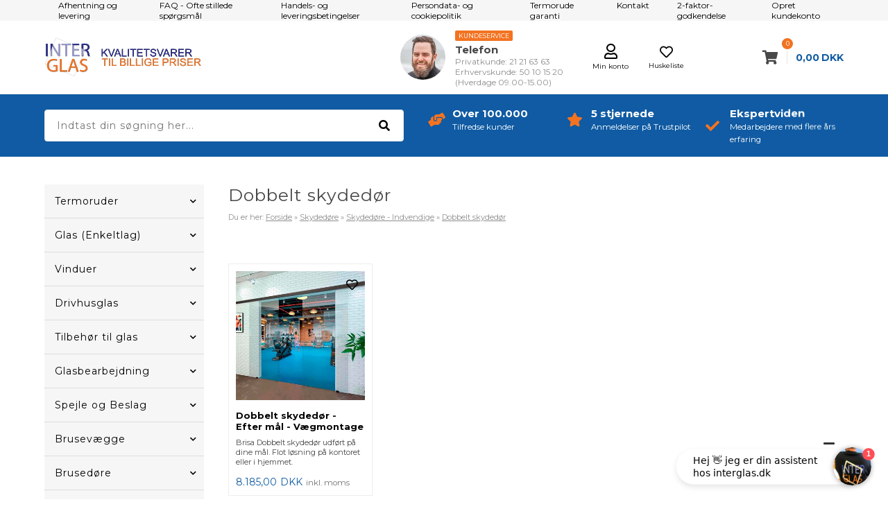

--- FILE ---
content_type: text/html; Charset=UTF-8
request_url: https://interglas.dk/shop/dobbelt-skydedoer-254c1.html
body_size: 38464
content:
<!DOCTYPE html>
<html lang='da' class="webshop-html" xmlns:fb="http://ogp.me/ns/fb#">
<head>
<title>Dobbelt Skydedør | Komplette Løsninger | Laves efter Mål</title>
<link rel="alternate" hreflang="da-DK" href="https://interglas.dk/shop/dobbelt-skydedoer-254c1.html"/>
<link rel="alternate" hreflang="sv-SE" href="https://interglas.se/shop/dubbel-skjutdorr-254c1.html"/>
<link rel="alternate" hreflang="no-NO" href="https://interglas.no/shop/dobbel-skyvedoer-254c1.html"/>
<link rel="alternate" hreflang="en-GB" href="https://interglas.eu/shop/double-sliding-door-254c1.html"/>
<link rel="icon" type="image/x-icon" href="/images/favicon-new.ico">
    <meta http-equiv="Content-Type" content="text/html;charset=UTF-8" />
    <meta name="generator" content="DanDomain Webshop" />
    <link rel="canonical" href="https://interglas.dk/shop/dobbelt-skydedoer-254c1.html"/>
    <meta property="og:title" content="Dobbelt skyded&#248;r"/>
    <meta property="og:url" content="https://interglas.dk/shop/dobbelt-skydedoer-254c1.html"/>
    <meta property="og:image" content="https://interglas.dk/images/varegrupper/skydedoere/iskydedoer-2doer.jpg"/>
    <meta name="description" content="Søger du en dobbelt skydedør? Vi leverer en komplet løsning på mål. Enkel montering og flot design. Klik videre for at vælge en passende model.">
    <meta name="keywords" content="Dobbelt skydedør, nem skydedørsløsning">
<meta name="facebook-domain-verification" content="cukk1g25vkuhx5n0zp0wylbz9t69an" />
    <meta http-equiv="Page-Enter" content="blendTrans(Duration=0)">
    <meta http-equiv="Page-Exit" content="blendTrans(Duration=0)">
    <link href="/shop/frontend/public/css/webshop.css?v=8.116.3624" rel="stylesheet" type="text/css">
    <script type="text/javascript">
        var UsesOwnDoctype = true
        var LanguageID = '28';
        var ReloadBasket = '';
        var MaxBuyMsg = 'Antal må ikke være større end';
        var MinBuyMsg = 'Antal må ikke være mindre end';
        var SelectVarMsg = 'Vælg variant før køb';
        var ProductNumber = '';
        var ProductVariantMasterID = '';
        var Keyword = '';
        var SelectVarTxt = 'Vælg variant';
        var ShowBasketUrl = '/shop/showbasket.html';
        var CurrencyReturnUrl = '/shop/dobbelt-skydedoer-254c1.html';
        var ReqVariantSelect = 'true';
        var EnablePicProtect = false;
        var PicprotectMsg = '';
        var AddedToBasketMessageTriggered = false;
        var CookiePolicy = {"cookiesRequireConsent":false,"allowTrackingCookies":true,"allowStatisticsCookies":true,"allowFunctionalCookies":true};
        setInterval(function(){SilentAjaxGetRequest(location.href);},900000);
    </script>
<script>
window.dataLayer = window.dataLayer || [];
function gtag(){dataLayer.push(arguments);}
gtag('consent', 'default', {
'ad_storage': 'denied',
'analytics_storage': 'denied',
'ad_user_data': 'denied',
'ad_personalization': 'denied',
'personalization_storage': 'denied',
'functionality_storage': 'denied',
'security_storage': 'granted'
});
</script>

<script src="https://www.googletagmanager.com/gtag/js?id=AW-1068710564" class="shop-native-gtag-script" async ></script>
<script>
window.dataLayer = window.dataLayer || [];
function gtag(){dataLayer.push(arguments);}
gtag('js', new Date());
gtag('config', 'AW-1068710564', { 'anonymize_ip': true,'send_page_view': false });
</script>

<script type="application/javascript" class="ce-script">
!function(f,b,e,v,n,t,s)
{if(f.fbq)return;n=f.fbq=function(){n.callMethod?
n.callMethod.apply(n,arguments):n.queue.push(arguments)};
if(!f._fbq)f._fbq=n;n.push=n;n.loaded=!0;n.version='2.0';
n.queue=[];t=b.createElement(e);t.async=!0;
t.src=v;s=b.getElementsByTagName(e)[0];
s.parentNode.insertBefore(t,s)}(window,document,'script',
'https://connect.facebook.net/en_US/fbevents.js');
fbq('init', '644350049290893'); 
</script>
<noscript><img height="1" width="1" style="display:none"
src="https://www.facebook.com/tr?id=644350049290893&ev=PageView&noscript=1"/>
</noscript>
<script type="application/javascript" class="ce-script">fbq('track', 'PageView',{},{eventID: '064A0ED2-7BBC-4F4C-842B-F2562C020372'});</script>
    <script type="text/javascript" src="/shop/frontend/public/js/webshop.all.min.js?v=8.116.3624"></script>
    <link rel="alternate" type="application/rss+xml" href="https://interglas.dk/shop/dobbelt-skydedoer-254c1.rss">

<style>.basketPopupCountdown {display:none !important;}</style>


<script>!function(){"use strict";function l(e){for(var t=e,r=0,n=document.cookie.split(";");r<n.length;r++){var o=n[r].split("=");if(o[0].trim()===t)return o[1]}}function s(e){return localStorage.getItem(e)}function u(e){return window[e]}function A(e,t){e=document.querySelector(e);return t?null==e?void 0:e.getAttribute(t):null==e?void 0:e.textContent}var e=window,t=document,r="script",n="dataLayer",o="https://sgtm.interglas.dk",a="",i="1syklbqxya",c="4dah3=aWQ9R1RNLUs0WDYzSEo%3D&page=3",g="cookie",v="_fbp",E="",d=!1;try{var d=!!g&&(m=navigator.userAgent,!!(m=new RegExp("Version/([0-9._]+)(.*Mobile)?.*Safari.*").exec(m)))&&16.4<=parseFloat(m[1]),f="stapeUserId"===g,I=d&&!f?function(e,t,r){void 0===t&&(t="");var n={cookie:l,localStorage:s,jsVariable:u,cssSelector:A},t=Array.isArray(t)?t:[t];if(e&&n[e])for(var o=n[e],a=0,i=t;a<i.length;a++){var c=i[a],c=r?o(c,r):o(c);if(c)return c}else console.warn("invalid uid source",e)}(g,v,E):void 0;d=d&&(!!I||f)}catch(e){console.error(e)}var m=e,g=(m[n]=m[n]||[],m[n].push({"gtm.start":(new Date).getTime(),event:"gtm.js"}),t.getElementsByTagName(r)[0]),v=I?"&bi="+encodeURIComponent(I):"",E=t.createElement(r),f=(d&&(i=8<i.length?i.replace(/([a-z]{8}$)/,"kp$1"):"kp"+i),!d&&a?a:o);E.async=!0,E.src=f+"/"+i+".js?"+c+v,null!=(e=g.parentNode)&&e.insertBefore(E,g)}();</script>


<script>
  	var vatText = "inkl. moms";
	var deleveryTemplate = " Forventes klar til afhentning {0}</br> Levering op til 9 dage efter produktion <div class='questionmark'><a data-fancybox='' data-type='ajax' data-src='/shop/cms-afhentning-og-levering.html' data-filter='.container > article' href='javascript:;'><i class='far fa-question-circle'></i></a></div>";
  //ids of the product types where custom delivery should be shown.
  var customDeliveryTypeIds = [1,4,10,13];
	// id = Order state id, text = State text visible to customer
  var orderStates = [
    {'id':'1','text':'Ny ordre - ikke behandlet'},
    {'id':'2','text':'I Produktion'},
    {'id':'3','text':'Leveret og betalt'},
    {'id':'4','text':'Afvist'},
    {'id':'45','text':'Leveret/Venter på betaling'},
    {'id':'52','text':'I Produktion'},
    {'id':'56','text':'I Produktion'},
    {'id':'57','text':'I Produktion'},
    {'id':'58','text':'I Produktion'},
    {'id':'59','text':'Klar til afhentning'},
    {'id':'60','text':'I Produktion'},
    {'id':'62','text':'Levering med DHL'},
    {'id':'77','text':'I Produktion'},
    {'id':'85','text':'Levering planlægges'},
    {'id':'86','text':'Levering planlægges'},
    {'id':'88','text':'Afventer betaling'},
    {'id':'89','text':'Levering med GLS'},
    {'id':'90','text':'Levering planlægges'},
    {'id':'92','text':'Afventer betaling'},
    {'id':'93','text':'Tillægsordre'},
    {'id':'94','text':'Leveret'},
    {'id':'27','text':'Levering planlægges'},
    {'id':'9','text':'I Produktion'},
    {'id':'11','text':'I Produktion'},
    {'id':'10','text':'I Produktion'},
    {'id':'17','text':'Venter på betaling'},
    {'id':'44','text':'Venter på betaling'},
    {'id':'18','text':'Venter på svar fra kunden'},
    {'id':'20','text':'Annulleret'},
    {'id':'35','text':'Din ordre er til tegning'},
    {'id':'36','text':'Tegning venter på svar'},
    {'id':'8','text':'Klar til afhentning'},
    {'id':'7','text':'Leveret'},
    {'id':'6','text':'Afventer betaling'},
    {'id':'107','text':'Tilbud, ikke accepteret'},
    {'id':'108','text':'Faktura sendt, ikke betalt'},
    {'id':'115','text':'Klar til levering'},
    {'id':'32','text':'Klar til afhentning eller levering'},
    {'id':'95','text':'I Produktion'}
   ];
  var shippingSettings = {
    'active' : true,
    'limit' : 100000,
    'text' : '',
    'textRedeemed' : '',
    'defaultText' : 'Levering:',
    'default' : 345,
    'masterText' : 'Hurtig levering'
  };
  var shippingDays = {
    /* Mandag  */	'1'	: ['14:00', 'Afhent din pakke <u>idag</u>', 'Afhent din pakke <u>imorgen</u>'],
    /* Tirsdag */ 	'2'	: ['14:00', 'Afhent din pakke <u>idag</u>', 'Afhent din pakke <u>imorgen</u>'],
    /* Onsdag  */ 	'3'	: ['14:00', 'Afhent din pakke <u>idag</u>', 'Afhent din pakke <u>imorgen</u>'],
    /* Torsdag */	'4'	: ['14:00', 'Afhent din pakke <u>idag</u>', 'Afhent din pakke <u>imorgen</u>'],
    /* Fredag  */	'5'	: ['14:00', 'Afhent din pakke <u>idag</u>', 'Afhent din pakke <u>mandag</u>'],
    /* Loerdag */	'6'	: ['23:59', 'Afhent din pakke <u>mandag</u>', 'Afhent din pakke <u>mandag</u>'],
    /* Soendag */	'0'	: ['23:59', 'Afhent din pakke <u>imorgen</u>', 'Afhent din pakke <u>imorgen</u>']
  };
  var texts = {
    'news' : 'Nyhed',
    'buy' : 'Læg i kurven',
    'volumeDiscount' : 'Opnå rabat ved køb af flere',
    'from' : 'Fra',
    'readMore' : 'Læs mere',
    'readLess' : 'Skjul',
    'selectCountry' : 'Land',
    'variants' : 'Flere varianter',
    'bulkPrices' : 'Opnå mængderabat',
    'buyPopupHeader' : 'Varen er lagt i kurven',
    'buyPopupYourBasket' : 'Din indkøbskurv',
    'buyPopupInBasket' : 'vare(r) i kurven',
    'buyPopupDelivery' : 'Levering',
    'buyPopupTotal' : 'Pris i alt',
    'buyPopupBuyFor' : 'Køb for',
    'buyPopupMoreAndGet' : 'mere og få gratis fragt',
    'buyPopupRedeemed' : 'Du får gratis fragt',
    'buyPopupShop' : 'Shop videre',
    'buyPopupShowBasket' : 'Vis kurv',
    'buyPopupDontShow' : 'Vis ikke denne popup igen',
    'mobileMenuMainHeader' : 'Information',
    'update' : 'Opdater',
    'emptyBasket' : 'Tøm indkøbskurv',
    'forgotPasswordTitle' : 'Indtast email og få tilsendt link til fornyelse af password',
    'removeDiscountCode' : 'Fjern',
    'invalidDiscountCode' : 'Rabatkoden ### er ikke gyldig'
  };
  var orderTexts = {
    "title": "Ordrebekræftelse",
    "id": "OrdreNr.",
    "date": "Dato",
    "weight": "Total vægt",
    "quantity": "Antal",
    "productnumber": "Varenr.",
    "product": "Vare",
    "unitprice": "Stk. pris",
    "totalprice": "Totalpris",
    "paymentMethod": "Betalingsmetode",
    "shippingMethod": "Forsendelsesmetode",
    "shippingFee": "Forsendelsesgebyr",
    "totalExclVat": "Total ekskl. moms",
    "vatConstitute": "Moms udgør",
    "totalInclVat": "Total inkl. moms",
    "requisitionNumber": "Rekv. nr.",
    "print": "Udskriv ordre"
  };
  var loginPopupTexts = {
    'title': 'Hov!',
    'text1': 'Du har allerede en konto.',
    'text2': 'Log ind her',
    'text3': 'Eller tryk "Glemt kodeord" for at få tilsendt et på mail.',
    'fillEmail': 'Indtast email',
    'fillPass': 'Indtast password',
    'login': 'Log ind',
    'forgotPass': 'Glemt kodeord',
    'forgotPassSend': 'Send',
    'forgotPassMessage': 'Vi har sendt dig et link til ændring af kodeord.'
  };
  var alertbarActive = ['28-01-2024', '12-02-2024'];
  var alertbarText ='Lige nu - Spar 20 % på LED Spejle fra Nordic Bad - Køb senest 12. feb 2024 - Klik her og se mere';
  var alertbarUrl = '/shop/nordic-bad-800s1.html';
  var bulkProductsHeaderText = 'Husk også dem der:';

  var hoverShow = false;
  var splashShow = true;
  var newsletterSplash = false;
  var dealsActive = true;

  var autoRelated = {
    'productcardRelatedHeader' : 'Lignende produkter',
    'productcardRelatedUrl' : '', // hvis tom tager den fra samme gruppe
    'productcardMostSoldHeader' : 'Mest solgte',
    'productcardMostSoldUrl' : '/shop/top-10-mest-961c1.html',
    'showBasketRelatedHeader' : 'Gå ikke glip af disse',
    'showBasketRelatedUrl' : '',
    'frontpageRelated1Header' : 'Vores bedste tilbud',
    'frontpageRelated1Url' : '',
    'frontpageRelated2Header' : 'Mest solgte',
    'frontpageRelated2Url' : '/shop/toplist-2-10-1.html',
    'popupRelatedHeader' : 'Relaterede varer',
    'popupRelatedUrl' : '' // hvis tom tager den fra samme gruppe
  };

  // POPUP
  var sleekPeriod = ['08-03-2018', '03-04-2020'];
  var sleekDelay = 5000;
  var sleekPageViewsDelay = 0;
  var sleekText = {
    'teaser' : 'Vind 1000 kr. til termoruder',
    'header' : 'Tilmeld nyhedsbrev',
    'subheader' : 'Vind 1000 kr. til termoruder.',
    'name' : 'Dit navn',
    'email' :  'Din e-mail',
    'button' : 'Tilmeld nyhedsbrev',
    'footer' : 'Du kan til enhver tid afmelde dig igen.',
    'successMessage' : 'Tak for din tilmelding',
    'image' : '#'
  };
  var newsletterConfig = {
    'list' :	"7b09b442d8",
    'thankyoutext' : 'Tak for din tilmelding.'
  };
  var thicknessPictures = {
    'Default image':'/images/varegrupper/termoruder/tilvalgsbilleder/tilvlagsbilleder2020xx.jpg',
    '14 mm (4+6+4) - Fås kun i Alu - traditionel type': '/images/varegrupper/termoruder/tilvalgsbilleder/4-6-4.jpg',
    '16 mm (4+8+4)': '/images/varegrupper/termoruder/tilvalgsbilleder/4-8-4.jpg',
    '18 mm (4+10+4)': '/images/varegrupper/termoruder/tilvalgsbilleder/4-10-4.jpg',
    '20 mm (4+12+4)': '/images/varegrupper/termoruder/tilvalgsbilleder/4-12-4.jpg',
    '22 mm (4+14+4)': '/images/varegrupper/termoruder/tilvalgsbilleder/4-14-4.jpg',
    '23 mm (4+15+4)': '/images/varegrupper/termoruder/tilvalgsbilleder/4-15-4.jpg',
    '24 mm (4+16+4)': '/images/varegrupper/termoruder/tilvalgsbilleder/4-16-4.jpg',
    '26 mm (4+18+4)': '/images/varegrupper/termoruder/tilvalgsbilleder/4-18-4.jpg',
    '28 mm (4+20+4)': '/images/varegrupper/termoruder/tilvalgsbilleder/4-20-4.jpg',
    '30 mm (4+22+4)': '/images/varegrupper/termoruder/tilvalgsbilleder/4-22-4.jpg',
    '32 mm (4+24+4)': '/images/varegrupper/termoruder/tilvalgsbilleder/4-24-4.jpg',
    '28 mm (4+8+4+8+4)': '/images/varegrupper/termoruder/tilvalgsbilleder/4-8-4-8-4.jpg',
    '32 mm (4+10+4+10+4)': '/images/varegrupper/termoruder/tilvalgsbilleder/4-10-4-10-4.jpg',
    '36 mm (4+12+4+12+4)' : '/images/varegrupper/termoruder/tilvalgsbilleder/4-12-4-12-4.jpg',
    '40 mm (4+14+4+14+4)' : '/images/varegrupper/termoruder/tilvalgsbilleder/4-14-4-14-4.jpg',
    '44 mm (4+16+4+16+4)' : '/images/varegrupper/termoruder/tilvalgsbilleder/4-16-4-16-4.jpg',
    '48 mm (4+18+4+18+4)' : '/images/varegrupper/termoruder/tilvalgsbilleder/4-18-4-18-4.jpg',
    '52 mm (4+20+4+20+4)' : '/images/varegrupper/termoruder/tilvalgsbilleder/4-20-4-20-4.jpg',
    '18 mm (6+8+4)' : '/images/varegrupper/termoruder/tilvalgsbilleder/6-8-4.jpg',
    '20 mm (6+10+4)' : '/images/varegrupper/termoruder/tilvalgsbilleder/6-10-4.jpg',
    '22 mm (6+12+4)' : '/images/varegrupper/termoruder/tilvalgsbilleder/6-12-4.jpg',
    '24 mm (6+14+4)' : '/images/varegrupper/termoruder/tilvalgsbilleder/4-14-6.jpg',
    '25 mm (6+15+4)' : '/images/varegrupper/termoruder/tilvalgsbilleder/6-15-4.jpg',
    '26 mm (6+16+4)' : '/images/varegrupper/termoruder/tilvalgsbilleder/6-16-4.jpg',
    '28 mm (6+18+4)' : '/images/varegrupper/termoruder/tilvalgsbilleder/4-18-6.jpg',
    '30 mm (6+20+4)' : '/images/varegrupper/termoruder/tilvalgsbilleder/6-20-4.jpg',
    '20 mm (4/4+8+4)' : '/images/varegrupper/termoruder/tilvalgsbilleder/6-10-4.jpg',
    '22 mm (4/4+10+4)' : '/images/varegrupper/termoruder/tilvalgsbilleder/6-12-4.jpg',
    '24 mm (4/4+12+4)' : '/images/varegrupper/termoruder/tilvalgsbilleder/4-14-6.jpg',
    '26 mm (4/4+14+4)' : '/images/varegrupper/termoruder/tilvalgsbilleder/6-16-4.jpg',
    '28 mm (4/4+16+4)' : '/images/varegrupper/termoruder/tilvalgsbilleder/4-18-6.jpg',
    '30 mm (4/4+18+4)' : '/images/varegrupper/termoruder/tilvalgsbilleder/6-20-4.jpg',
    '32 mm (4/4+20+4)' : '/images/varegrupper/termoruder/tilvalgsbilleder/4-4-18-6.jpg',
    '34 mm (4/4+22+4)' : '/images/varegrupper/termoruder/tilvalgsbilleder/4-4-20-6.jpg',
    '24 mm (4/4+10+6)' : '/images/varegrupper/termoruder/tilvalgsbilleder/4-4-10-6.jpg',
	'26 mm (4/4+12+6)' : '/images/varegrupper/termoruder/tilvalgsbilleder/4-4-12-6.jpg',
	'28 mm (4/4+14+6)' : '/images/varegrupper/termoruder/tilvalgsbilleder/4-4-14-6.jpg',
	'32 mm (4/4+18+6)' : '/images/varegrupper/termoruder/tilvalgsbilleder/4-4-18-6.jpg',
	'34 mm (4/4+20+6)' : '/images/varegrupper/termoruder/tilvalgsbilleder/4-4-20-6.jpg',
    '32 mm (4+24+4)': '/images/varegrupper/termoruder/tilvalgsbilleder/4-24-4.jpg'
  };
  var tykkelseLink = '/shop/cms-tykkelser.html';
  var afstandLink = '/shop/cms-afstandsliste.html';
  
  var distancePictures = {
    'Default image':'/images/varegrupper/termoruder/tilvalgsbilleder/tilvlagsbilleder2020xx.jpg',
    'Alu - traditionel type': '/images/varegrupper/termoruder/tilvalgsbilleder/aluminum-afstandsliste.jpg',
    'Sort Ral 9004': '/images/varegrupper/termoruder/tilvalgsbilleder/chromatech-sort.jpg',
    'Mørk Grå Ral 7040': '/images/varegrupper/termoruder/tilvalgsbilleder/swisspacer-graa.jpg',
    'Lys Grå Ral 7035': '/images/varegrupper/termoruder/tilvalgsbilleder/swisspacer-graa.jpg',
    'Hvid Ral 9016': '/images/varegrupper/termoruder/tilvalgsbilleder/swisspacer-hvid.jpg',
    'Brun RAL 8016': '/images/varegrupper/termoruder/tilvalgsbilleder/swisspacer-brun.jpg',
    'Blank varmkant RF stål': '/images/varegrupper/termoruder/tilvalgsbilleder/swisspacer-rfstaal.jpg',
    'Lys Brun Ral 8003': '/images/varegrupper/termoruder/tilvalgsbilleder/swisspacer-brun.jpg'
  };
  var frifragt = 0;
  var dislpaySplash = "no";  
  var gratisFragtImg = "#";  
  var maengdeRabatImg = "#";
  var maengdeSpar = "Spar";
  var siteCurrency = "DKK";
  var siteCurrencyShort = " kr.";
  var stykpris = 'stk';
  var hasPredefinedAmountsText = 'Antal tilhørende produkter er tilpasset. Vælg blot type.';
  var ChooseOption = "Vælg";
  var currencyFactor = 1;
  var CurrencyText = "DKK";
  var weightCalcField = 'Vægt pr stk';
</script>
<script id="CookieConsent" src="https://policy.app.cookieinformation.com/uc.js" data-culture="DA" data-gcm-version="2.0" type="text/javascript"></script>
<script src="https://files.userlink.ai/public/embed.min.js" charset="utf-8" id="bai-scr-emb" data-cid="67d81a45e3098e5459a64aae" async domain="interglas.dk"></script>

<script type="text/javascript">
_linkedin_partner_id = "2912426";
window._linkedin_data_partner_ids = window._linkedin_data_partner_ids || [];
window._linkedin_data_partner_ids.push(_linkedin_partner_id);
</script>
<script type="text/javascript">
(function(){var s = document.getElementsByTagName("script")[0];
var b = document.createElement("script");
b.type = "text/javascript";b.async = true;
b.src = 'https://snap.licdn.com/li.lms-analytics/insight.min.js';
s.parentNode.insertBefore(b, s);})();
</script>
<noscript>
<img height="1" width="1" style="display:none;" alt="" src="https://px.ads.linkedin.com/collect/?pid=2912426&fmt=gif" />
</noscript>
<script type="text/javascript">
    (function() {
        var aws = document.createElement('script');
        aws.type = 'text/javascript';
        if (typeof(aws.async) != "undefined") { aws.async = true; }
        aws.src = (window.location.protocol == 'https:' ? 'https://d1pna5l3xsntoj.cloudfront.net' : 'http://cdn.addwish.com') + '/scripts/company/awAddGift.js#739C393FED4D7351A529907B6009B40A';
        var s = document.getElementsByTagName('script')[0];
        s.parentNode.insertBefore(aws, s);
    })();
    _awev=(window._awev||[]);
    _awev.push(["bind", "crawl_completed", function() {
        $.get('/shop/ajaxwrapper.asp?fc=getsessionvaluesJSON', function(basketData) {
            var total = basketData.basketTotalProductPriceWithoutVat + basketData.basketTotalVat;
            if (total > 0) {
                var productNumbers = basketData.basket.map(function(p){
                    return p.productNumber.trim();
                });
                var quantities = basketData.basket.map(function(q){
                    return q.quantity;
                });

                var cartUrl = document.location.origin +
                    '/shop/showbasket.html?AddMultiple=1&ProductID=' +
                    productNumbers.join("|") +
                    '&Amount=' + quantities.join("|");

                ADDWISH_PARTNER_NS.api.cart.setCart({
                total: total,
                url: cartUrl,
                productNumbers: productNumbers
                });
            }
        });
    }]);
</script>

<meta http-equiv="X-UA-Compatible" content="IE=edge">
<meta name="viewport" content="initial-scale=1.0, maximum-scale=5, user-scalable=yes">
<link href="/images/skins/Bewise/css/main.v7.css" rel="stylesheet" type="text/css">
<script src="/images/skins/Bewise/js/shared.js" type="text/javascript"></script>
<meta name="google-site-verification" content="GCv8-etRWj4m8z3FerKgfrzTmPPFGkCaCeVeJ9NMLRU" />
<script>
    Number.prototype.numberFormat = function (decimals, dec_point, thousands_sep) {
    	dec_point = typeof dec_point !== 'undefined' ? dec_point : ',';
    	thousands_sep = typeof thousands_sep !== 'undefined' ? thousands_sep : '.';
    
    	var parts = this.toFixed(decimals).split('.');
    	parts[0] = parts[0].replace(/\B(?=(\d{3})+(?!\d))/g, thousands_sep);
    
    	return parts.join(dec_point);
    };
</script>

<script src="https://plus.bewise.dk/script/84-79-2" async></script>

<style>
.fSSBody input[type="button"] {
	background: #105BA3 !important;
}
  .clerk-range {
	display: none !important;
}
</style>
<script type="text/javascript">
function ffChatInitCallback(sdk) {
}
 
!function(t){var e=t.createElement("script");
e.src="https://cdn.rela.tel/www/public/chat/embed.js",e.async=!0,e.onload=e.onreadystatechange=function(){if(!this.readyState||-1!==["complete","loaded"].indexOf(this.readyState))try{ffChat.init("y9LxMIonSXmy531GQAbndCda11Pe5912iZlLB2e6",ffChatInitCallback)}catch(t){}};
var a=t.getElementsByTagName("head")[0];
a.appendChild(e)}(document);
</script>

<script>
    var showwithvat = false;
</script>
</head>


<body class="webshop-productlist webshop-body">
<!--scripts body start-->
<div class="wrapper">
  <div class="mainMenu">
    <div>
      <!-- min topmenu kode --><ul class="TopMenu_MenuItems"><li class="TopMenu_MenuItem TopMenu_MenuItem_Idle"><a class="Link_Topmenu Link_Idle_Topmenu" href="/shop/cms-afhentning-og-levering.html">Afhentning og levering</a></li><li class="TopMenu_MenuItem TopMenu_MenuItem_Idle"><a class="Link_Topmenu Link_Idle_Topmenu" href="/shop/cms-faq.html">FAQ - Ofte stillede spørgsmål</a></li><li class="TopMenu_MenuItem TopMenu_MenuItem_Idle"><a class="Link_Topmenu Link_Idle_Topmenu" href="/shop/terms.html">Handels- og leveringsbetingelser</a></li><li class="TopMenu_MenuItem TopMenu_MenuItem_Idle"><a class="Link_Topmenu Link_Idle_Topmenu" href="/shop/cms-persondatapolitik.html">Persondata- og cookiepolitik</a></li><li class="TopMenu_MenuItem TopMenu_MenuItem_Idle"><a class="Link_Topmenu Link_Idle_Topmenu" href="/shop/cms-termorude-garanti.html">Termorude garanti</a></li><li class="TopMenu_MenuItem TopMenu_MenuItem_Idle"><a class="Link_Topmenu Link_Idle_Topmenu" href="/shop/cms-kontakt.html">Kontakt</a></li><li class="TopMenu_MenuItem TopMenu_MenuItem_Idle"><a class="Link_Topmenu Link_Idle_Topmenu" href="/shop/bestilling-og-betaling-3228p.html#PP_1">2-faktor-godkendelse</a></li><li class="TopMenu_MenuItem TopMenu_MenuItem_Idle"><a class="Link_Topmenu Link_Idle_Topmenu" href="/shop/addb2b.html">Opret kundekonto</a></li></ul>
      <!--<div class="flag">
        <a href="#"><img src="/images/skins/Bewise/images/dk.svg" /></a>
        <a href="#"><img src="/images/skins/Bewise/images/se.svg" /></a>
        <a href="#"><img src="/images/skins/Bewise/images/no.svg" /></a>
      </div>-->
    </div>
  </div>
  <header>
    <section>
      <a class="shoplogo" href="/shop/frontpage.html"><img src="/images/skins/Bewise/images/Logo_juli_DK.svg"></a>
<a id="favorit" href="/shop/favorites.html?Cookiesync=1"><i class="far fa-heart"></i><small>Huskeliste</small></a>
<a id="account" href="/shop/customer.html"><i class="far fa-user"></i><small>Min konto</small></a>
<div class="headerInfoBoxes">
  <div class="customerService">
    <img src="/images/skins/Bewise/images/kundeservice-hav.jpg">
    <div>
      <div class="open isOpen active">Kundeservice</div>
      <span>Telefon</span>
      <small>Privatkunde: 21 21 63 63</small>
      <small>Erhvervskunde: 50 10 15 20</small>
      <small>(Hverdage 09.00-15.00)</small>
    </div> 
  </div>
</div>
      <i class="fa fa-bars btnMenu" aria-hidden="true"></i>
      <i class="fas fa-search btnSearch" aria-hidden="true"></i>
    </section>
  </header>
  <section class="search">
    <div>
      <form ID="Search_Form" method="POST" action="/shop/search-1.html" style="margin:0;"><input type="hidden" name="InitSearch" value="1"><span class="SearchTitle_SearchPage">Indtast din søgning her...</span><br><input type="text" name="Keyword" maxlength="50" size="12" class="SearchField_SearchPage" value=""><span class="nbsp">&nbsp;</span><input type="submit" value="Søg" name="Search" class="SubmitButton_SearchPage"><br></form>
      <div class="usp">
  <div><a href="/shop/profile.html"><i class="fas fa-hands-helping"></i><strong>Over 100.000</strong><small>Tilfredse kunder</small></a></div>
  <div><a href="https://dk.trustpilot.com/review/www.interglas.dk"><i class="fas fa-star"></i><strong>5 stjernede</strong><small>Anmeldelser på Trustpilot</small></a></div>
  <div><a href="/shop/profile.html"><i class="fas fa-check"></i><strong>Ekspertviden</strong><small>Medarbejdere med flere års erfaring</small></a></div>
</div>
    </div>
  </section>
  <section class="container">
    <nav>
      
      <div id="ProductmenuContainer_DIV" class="ProductmenuContainer_DIV"><span class="Heading_Productmenu Heading_ProductMenu">Produkter</span><style type="text/css">.ProductMenu_MenuItemBold{font-weight:bold;}</style><ul id="ProductMenu_List"><li class="RootCategory_Productmenu has-dropdown"><a href="/shop/termoruder-9s1.html" class="CategoryLink0_Productmenu Deactiv_Productmenu Deactiv_ProductMenu" title="Termoruder"><span class="ProductMenu_MenuItemBold">Termoruder</span></a><ul class="dropdown"><li class="SubCategory1_Productmenu"><a href="/shop/termoruder-lavenergi-293c1.html" class="CategoryLink1_Productmenu Deactiv_Productmenu Deactiv_ProductMenu" title="Termoruder Lavenergi">Termoruder Lavenergi</a></li><li class="SubCategory1_Productmenu has-dropdown"><a href="/shop/termoruder-i-facon-323s1.html" class="CategoryLink1_Productmenu Deactiv_Productmenu Deactiv_ProductMenu" title="Termoruder i facon"><span class="ProductMenu_MenuItemBold">Termoruder i facon</span></a><ul class="dropdown"><li class="SubCategory2_Productmenu has-dropdown"><a href="/shop/facon-lavenergi-546s1.html" class="CategoryLink2_Productmenu Deactiv_Productmenu Deactiv_ProductMenu" title="Facon - Lavenergi"><span class="ProductMenu_MenuItemBold">Facon - Lavenergi</span></a><ul class="dropdown"><li class="SubCategory3_Productmenu has-dropdown"><a href="/shop/facon-2-lags-547s1.html" class="CategoryLink3_Productmenu Deactiv_Productmenu Deactiv_ProductMenu" title="Facon - 2 lags"><span class="ProductMenu_MenuItemBold">Facon - 2 lags</span></a><ul class="dropdown"><li class="SubCategory4_Productmenu"><a href="/shop/facon-2-lags-324c1.html" class="CategoryLink4_Productmenu Deactiv_Productmenu Deactiv_ProductMenu" title="Facon - 2 lags (2 x 4 mm)">Facon - 2 lags (2 x 4 mm)</a></li><li class="SubCategory4_Productmenu"><a href="/shop/facon-2-lags-510c1.html" class="CategoryLink4_Productmenu Deactiv_Productmenu Deactiv_ProductMenu" title="Facon - 2 lags (2 x 6 mm)">Facon - 2 lags (2 x 6 mm)</a></li></ul></li><li class="SubCategory3_Productmenu has-dropdown"><a href="/shop/facon-3-lags-325s1.html" class="CategoryLink3_Productmenu Deactiv_Productmenu Deactiv_ProductMenu" title="Facon - 3 lags"><span class="ProductMenu_MenuItemBold">Facon - 3 lags</span></a><ul class="dropdown"></ul></li></ul></li><li class="SubCategory2_Productmenu"><a href="/shop/facon-raaglas-294c1.html" class="CategoryLink2_Productmenu Deactiv_Productmenu Deactiv_ProductMenu" title="Facon - Råglas">Facon - Råglas</a></li><li class="SubCategory2_Productmenu has-dropdown"><a href="/shop/facon-sikkerhedsglas-549s1.html" class="CategoryLink2_Productmenu Deactiv_Productmenu Deactiv_ProductMenu" title="Facon - Sikkerhedsglas"><span class="ProductMenu_MenuItemBold">Facon - Sikkerhedsglas</span></a><ul class="dropdown"></ul></li><li class="SubCategory2_Productmenu has-dropdown"><a href="/shop/facon-lyddaempende-548s1.html" class="CategoryLink2_Productmenu Deactiv_Productmenu Deactiv_ProductMenu" title="Facon - Lyddæmpende"><span class="ProductMenu_MenuItemBold">Facon - Lyddæmpende</span></a><ul class="dropdown"></ul></li><li class="SubCategory2_Productmenu"><a href="/shop/facon-varmedaempning-556c1.html" class="CategoryLink2_Productmenu Deactiv_Productmenu Deactiv_ProductMenu" title="Facon - Varmedæmpning">Facon - Varmedæmpning</a></li><li class="SubCategory2_Productmenu"><a href="/shop/facon-tagglas-soldaempning-631c1.html" class="CategoryLink2_Productmenu Deactiv_Productmenu Deactiv_ProductMenu" title="Facon - Tagglas: Soldæmpning">Facon - Tagglas: Soldæmpning</a></li><li class="SubCategory2_Productmenu"><a href="/shop/facon-silikonelimet-782c1.html" class="CategoryLink2_Productmenu Deactiv_Productmenu Deactiv_ProductMenu" title="Facon - Silikonelimet">Facon - Silikonelimet</a></li><li class="SubCategory2_Productmenu"><a href="/shop/facon-soldaempning-med-876c1.html" class="CategoryLink2_Productmenu Deactiv_Productmenu Deactiv_ProductMenu" title="Facon - Soldæmpning med solfilter">Facon - Soldæmpning med solfilter</a></li></ul></li><li class="SubCategory1_Productmenu has-dropdown"><a href="/shop/termoruder-med-sikkerhedsglas-305s1.html" class="CategoryLink1_Productmenu Deactiv_Productmenu Deactiv_ProductMenu" title="Termoruder med sikkerhedsglas"><span class="ProductMenu_MenuItemBold">Termoruder med sikkerhedsglas</span></a><ul class="dropdown"><li class="SubCategory2_Productmenu"><a href="/shop/haerdet-almindelig-308c1.html" class="CategoryLink2_Productmenu Deactiv_Productmenu Deactiv_ProductMenu" title="Hærdet + Almindelig">Hærdet + Almindelig</a></li><li class="SubCategory2_Productmenu"><a href="/shop/haerdet-haerdet-306c1.html" class="CategoryLink2_Productmenu Deactiv_Productmenu Deactiv_ProductMenu" title="Hærdet + Hærdet">Hærdet + Hærdet</a></li><li class="SubCategory2_Productmenu"><a href="/shop/haerdet-lamineret-310c1.html" class="CategoryLink2_Productmenu Deactiv_Productmenu Deactiv_ProductMenu" title="Hærdet + Lamineret">Hærdet + Lamineret</a></li><li class="SubCategory2_Productmenu"><a href="/shop/lamineret-almindelig-309c1.html" class="CategoryLink2_Productmenu Deactiv_Productmenu Deactiv_ProductMenu" title="Lamineret + Almindelig">Lamineret + Almindelig</a></li><li class="SubCategory2_Productmenu"><a href="/shop/lamineret-lamineret-307c1.html" class="CategoryLink2_Productmenu Deactiv_Productmenu Deactiv_ProductMenu" title="Lamineret + Lamineret">Lamineret + Lamineret</a></li><li class="SubCategory2_Productmenu has-dropdown"><a href="/shop/facon-sikkerhedsglas-549s1.html" class="CategoryLink2_Productmenu Deactiv_Productmenu Deactiv_ProductMenu" title="Facon - Sikkerhedsglas"><span class="ProductMenu_MenuItemBold">Facon - Sikkerhedsglas</span></a><ul class="dropdown"></ul></li></ul></li><li class="SubCategory1_Productmenu has-dropdown"><a href="/shop/termoruder-med-raaglas-295s1.html" class="CategoryLink1_Productmenu Deactiv_Productmenu Deactiv_ProductMenu" title="Termoruder med råglas"><span class="ProductMenu_MenuItemBold">Termoruder med råglas</span></a><ul class="dropdown"><li class="SubCategory2_Productmenu"><a href="/shop/raaglas-termoruder-2-297c1.html" class="CategoryLink2_Productmenu Deactiv_Productmenu Deactiv_ProductMenu" title="Råglas termoruder - 2 lags">Råglas termoruder - 2 lags</a></li><li class="SubCategory2_Productmenu"><a href="/shop/raaglas-termoruder-3-298c1.html" class="CategoryLink2_Productmenu Deactiv_Productmenu Deactiv_ProductMenu" title="Råglas termoruder - 3 lags">Råglas termoruder - 3 lags</a></li></ul></li><li class="SubCategory1_Productmenu"><a href="/shop/termoruder-med-lyddaempning-296c1.html" class="CategoryLink1_Productmenu Deactiv_Productmenu Deactiv_ProductMenu" title="Termoruder med lyddæmpning">Termoruder med lyddæmpning</a></li><li class="SubCategory1_Productmenu"><a href="/shop/termoruder-i-store-300c1.html" class="CategoryLink1_Productmenu Deactiv_Productmenu Deactiv_ProductMenu" title="Termoruder i store størrelser">Termoruder i store størrelser</a></li><li class="SubCategory1_Productmenu"><a href="/shop/termoruder-med-lysdaempning-301c1.html" class="CategoryLink1_Productmenu Deactiv_Productmenu Deactiv_ProductMenu" title="Termoruder med lysdæmpning">Termoruder med lysdæmpning</a></li><li class="SubCategory1_Productmenu"><a href="/shop/termoruder-med-varmedaempning-302c1.html" class="CategoryLink1_Productmenu Deactiv_Productmenu Deactiv_ProductMenu" title="Termoruder med varmedæmpning">Termoruder med varmedæmpning</a></li><li class="SubCategory1_Productmenu"><a href="/shop/termoruder-med-sikringsglas-303c1.html" class="CategoryLink1_Productmenu Deactiv_Productmenu Deactiv_ProductMenu" title="Termoruder med sikringsglas">Termoruder med sikringsglas</a></li><li class="SubCategory1_Productmenu has-dropdown"><a href="/shop/termoruder-til-tag-312s1.html" class="CategoryLink1_Productmenu Deactiv_Productmenu Deactiv_ProductMenu" title="Termoruder til tag (tagglas)"><span class="ProductMenu_MenuItemBold">Termoruder til tag (tagglas)</span></a><ul class="dropdown"><li class="SubCategory2_Productmenu"><a href="/shop/tagglas-lavenergitermo-313c1.html" class="CategoryLink2_Productmenu Deactiv_Productmenu Deactiv_ProductMenu" title="Tagglas - Lavenergitermo med sikkerhedsglas">Tagglas - Lavenergitermo med sikkerhedsglas</a></li><li class="SubCategory2_Productmenu"><a href="/shop/tagglas-varmedaempning-314c1.html" class="CategoryLink2_Productmenu Deactiv_Productmenu Deactiv_ProductMenu" title="Tagglas - Varmedæmpning">Tagglas - Varmedæmpning</a></li><li class="SubCategory2_Productmenu"><a href="/shop/tagglas-soldaempning-315c1.html" class="CategoryLink2_Productmenu Deactiv_Productmenu Deactiv_ProductMenu" title="Tagglas - Soldæmpning">Tagglas - Soldæmpning</a></li><li class="SubCategory2_Productmenu"><a href="/shop/tagglas-med-forsatglas-316c1.html" class="CategoryLink2_Productmenu Deactiv_Productmenu Deactiv_ProductMenu" title="Tagglas - med Forsatglas">Tagglas - med Forsatglas</a></li><li class="SubCategory2_Productmenu"><a href="/shop/tagglas-selvrensende-317c1.html" class="CategoryLink2_Productmenu Deactiv_Productmenu Deactiv_ProductMenu" title="Tagglas - Selvrensende">Tagglas - Selvrensende</a></li></ul></li><li class="SubCategory1_Productmenu has-dropdown"><a href="/shop/termoruder-til-velux-318s1.html" class="CategoryLink1_Productmenu Deactiv_Productmenu Deactiv_ProductMenu" title="Termoruder til Velux vinduer"><span class="ProductMenu_MenuItemBold">Termoruder til Velux vinduer</span></a><ul class="dropdown"></ul></li><li class="SubCategory1_Productmenu has-dropdown"><a href="/shop/termoruder-med-sprosser-319s1.html" class="CategoryLink1_Productmenu Deactiv_Productmenu Deactiv_ProductMenu" title="Termoruder med sprosser"><span class="ProductMenu_MenuItemBold">Termoruder med sprosser</span></a><ul class="dropdown"><li class="SubCategory2_Productmenu has-dropdown"><a href="/shop/termoruder-med-synlige-924s1.html" class="CategoryLink2_Productmenu Deactiv_Productmenu Deactiv_ProductMenu" title="Termoruder med synlige sprosser"><span class="ProductMenu_MenuItemBold">Termoruder med synlige sprosser</span></a><ul class="dropdown"><li class="SubCategory3_Productmenu"><a href="/shop/2-lags-termoruder-med-923c1.html" class="CategoryLink3_Productmenu Deactiv_Productmenu Deactiv_ProductMenu" title="2-lags Termoruder med synlige sprosser">2-lags Termoruder med synlige sprosser</a></li><li class="SubCategory3_Productmenu"><a href="/shop/3-lags-termoruder-med-925c1.html" class="CategoryLink3_Productmenu Deactiv_Productmenu Deactiv_ProductMenu" title="3-lags Termoruder med synlige sprosser">3-lags Termoruder med synlige sprosser</a></li><li class="SubCategory3_Productmenu"><a href="/shop/2-lags-termoruder-med-926c1.html" class="CategoryLink3_Productmenu Deactiv_Productmenu Deactiv_ProductMenu" title="2-lags Termoruder med råglas og synlige sprosser">2-lags Termoruder med råglas og synlige sprosser</a></li><li class="SubCategory3_Productmenu"><a href="/shop/3-lags-termoruder-med-927c1.html" class="CategoryLink3_Productmenu Deactiv_Productmenu Deactiv_ProductMenu" title="3-lags Termoruder med råglas og synlige sprosser">3-lags Termoruder med råglas og synlige sprosser</a></li><li class="SubCategory3_Productmenu"><a href="/shop/special-glas-termoruder-320c1.html" class="CategoryLink3_Productmenu Deactiv_Productmenu Deactiv_ProductMenu" title="Special Glas Termoruder med synlige sprosser">Special Glas Termoruder med synlige sprosser</a></li></ul></li><li class="SubCategory2_Productmenu has-dropdown"><a href="/shop/termoruder-med-skjulte-321s1.html" class="CategoryLink2_Productmenu Deactiv_Productmenu Deactiv_ProductMenu" title="Termoruder med skjulte sprosser"><span class="ProductMenu_MenuItemBold">Termoruder med skjulte sprosser</span></a><ul class="dropdown"><li class="SubCategory3_Productmenu"><a href="/shop/2-lags-termoruder-med-928c1.html" class="CategoryLink3_Productmenu Deactiv_Productmenu Deactiv_ProductMenu" title="2-lags Termoruder med skjulte sprosser">2-lags Termoruder med skjulte sprosser</a></li><li class="SubCategory3_Productmenu"><a href="/shop/3-lags-termoruder-med-929c1.html" class="CategoryLink3_Productmenu Deactiv_Productmenu Deactiv_ProductMenu" title="3-lags Termoruder med skjulte sprosser">3-lags Termoruder med skjulte sprosser</a></li><li class="SubCategory3_Productmenu"><a href="/shop/speciel-glas-termoruder-715c1.html" class="CategoryLink3_Productmenu Deactiv_Productmenu Deactiv_ProductMenu" title="Speciel Glas Termoruder med skjulte sprosser">Speciel Glas Termoruder med skjulte sprosser</a></li><li class="SubCategory3_Productmenu"><a href="/shop/monteringstape-til-sprosser-867c1.html" class="CategoryLink3_Productmenu Deactiv_Productmenu Deactiv_ProductMenu" title="Monteringstape til sprosser">Monteringstape til sprosser</a></li></ul></li></ul></li><li class="SubCategory1_Productmenu"><a href="/shop/termoruder-uden-energiglas-322c1.html" class="CategoryLink1_Productmenu Deactiv_Productmenu Deactiv_ProductMenu" title="Termoruder UDEN energiglas">Termoruder UDEN energiglas</a></li><li class="SubCategory1_Productmenu"><a href="/shop/termorude-silikonelimet-327c1.html" class="CategoryLink1_Productmenu Deactiv_Productmenu Deactiv_ProductMenu" title="Termorude - Silikonelimet">Termorude - Silikonelimet</a></li><li class="SubCategory1_Productmenu has-dropdown"><a href="/shop/termoruder-med-brandglas-328s1.html" class="CategoryLink1_Productmenu Deactiv_Productmenu Deactiv_ProductMenu" title="Termoruder med brandglas"><span class="ProductMenu_MenuItemBold">Termoruder med brandglas</span></a><ul class="dropdown"><li class="SubCategory2_Productmenu"><a href="/shop/brandglas-termoruder-329c1.html" class="CategoryLink2_Productmenu Deactiv_Productmenu Deactiv_ProductMenu" title="Brandglas termoruder til lodret montage">Brandglas termoruder til lodret montage</a></li><li class="SubCategory2_Productmenu"><a href="/shop/brandglas-termoruder-330c1.html" class="CategoryLink2_Productmenu Deactiv_Productmenu Deactiv_ProductMenu" title="Brandglas termoruder til vandret montage">Brandglas termoruder til vandret montage</a></li></ul></li><li class="SubCategory1_Productmenu"><a href="/shop/termoruder-til-gulvglas-533c1.html" class="CategoryLink1_Productmenu Deactiv_Productmenu Deactiv_ProductMenu" title="Termoruder til gulvglas">Termoruder til gulvglas</a></li><li class="SubCategory1_Productmenu"><a href="/shop/termoruder-med-vakuum-865c1.html" class="CategoryLink1_Productmenu Deactiv_Productmenu Deactiv_ProductMenu" title="Termoruder med vakuum">Termoruder med vakuum</a></li><li class="SubCategory1_Productmenu"><a href="/shop/termoruder-til-sauna-603c1.html" class="CategoryLink1_Productmenu Deactiv_Productmenu Deactiv_ProductMenu" title="Termoruder til Sauna">Termoruder til Sauna</a></li><li class="SubCategory1_Productmenu"><a href="/shop/termoruder-med-anti-dug-759c1.html" class="CategoryLink1_Productmenu Deactiv_Productmenu Deactiv_ProductMenu" title="Termoruder med anti-dug belægning">Termoruder med anti-dug belægning</a></li></ul></li><li class="RootCategory_Productmenu has-dropdown"><a href="/shop/glas-enkeltlag-15s1.html" class="CategoryLink0_Productmenu Deactiv_Productmenu Deactiv_ProductMenu" title="Glas (Enkeltlag)"><span class="ProductMenu_MenuItemBold">Glas (Enkeltlag)</span></a><ul class="dropdown"><li class="SubCategory1_Productmenu has-dropdown"><a href="/shop/klart-glas-med-21s1.html" class="CategoryLink1_Productmenu Deactiv_Productmenu Deactiv_ProductMenu" title="Klart glas med skarp kant"><span class="ProductMenu_MenuItemBold">Klart glas med skarp kant</span></a><ul class="dropdown"><li class="SubCategory2_Productmenu"><a href="/shop/float-glas-22c1.html" class="CategoryLink2_Productmenu Deactiv_Productmenu Deactiv_ProductMenu" title="Float glas">Float glas</a></li><li class="SubCategory2_Productmenu has-dropdown"><a href="/shop/float-glas-i-23s1.html" class="CategoryLink2_Productmenu Deactiv_Productmenu Deactiv_ProductMenu" title="Float glas i facon"><span class="ProductMenu_MenuItemBold">Float glas i facon</span></a><ul class="dropdown"><li class="SubCategory3_Productmenu"><a href="/shop/3-mm-float-389c1.html" class="CategoryLink3_Productmenu Deactiv_Productmenu Deactiv_ProductMenu" title="3 mm float glas i facon">3 mm float glas i facon</a></li><li class="SubCategory3_Productmenu"><a href="/shop/4-til-12-391c1.html" class="CategoryLink3_Productmenu Deactiv_Productmenu Deactiv_ProductMenu" title=" 4 til 12 mm Klar float glas i facon"> 4 til 12 mm Klar float glas i facon</a></li></ul></li></ul></li><li class="SubCategory1_Productmenu has-dropdown"><a href="/shop/enkeltlags-energiglas-60s1.html" class="CategoryLink1_Productmenu Deactiv_Productmenu Deactiv_ProductMenu" title="Enkeltlags energiglas"><span class="ProductMenu_MenuItemBold">Enkeltlags energiglas</span></a><ul class="dropdown"><li class="SubCategory2_Productmenu"><a href="/shop/energiglas-62c1.html" class="CategoryLink2_Productmenu Deactiv_Productmenu Deactiv_ProductMenu" title="Energiglas">Energiglas</a></li><li class="SubCategory2_Productmenu"><a href="/shop/energiglas-i-facon-740c1.html" class="CategoryLink2_Productmenu Deactiv_Productmenu Deactiv_ProductMenu" title="Energiglas i facon">Energiglas i facon</a></li></ul></li><li class="SubCategory1_Productmenu has-dropdown"><a href="/shop/haerdet-glas-med-112s1.html" class="CategoryLink1_Productmenu Deactiv_Productmenu Deactiv_ProductMenu" title="Hærdet glas med poleret kant"><span class="ProductMenu_MenuItemBold">Hærdet glas med poleret kant</span></a><ul class="dropdown"><li class="SubCategory2_Productmenu"><a href="/shop/poleret-kant-klar-113c1.html" class="CategoryLink2_Productmenu Deactiv_Productmenu Deactiv_ProductMenu" title="Poleret kant - Klar">Poleret kant - Klar</a></li><li class="SubCategory2_Productmenu"><a href="/shop/poleret-kant-jernfattigt-114c1.html" class="CategoryLink2_Productmenu Deactiv_Productmenu Deactiv_ProductMenu" title="Poleret kant - Jernfattigt">Poleret kant - Jernfattigt</a></li><li class="SubCategory2_Productmenu has-dropdown"><a href="/shop/poleret-kant-satin-115s1.html" class="CategoryLink2_Productmenu Deactiv_Productmenu Deactiv_ProductMenu" title="Poleret kant - Satin"><span class="ProductMenu_MenuItemBold">Poleret kant - Satin</span></a><ul class="dropdown"></ul></li><li class="SubCategory2_Productmenu"><a href="/shop/poleret-kant-ekstra-116c1.html" class="CategoryLink2_Productmenu Deactiv_Productmenu Deactiv_ProductMenu" title="Poleret kant - Ekstra klart Satin">Poleret kant - Ekstra klart Satin</a></li><li class="SubCategory2_Productmenu"><a href="/shop/poleret-kant-raaglas-118c1.html" class="CategoryLink2_Productmenu Deactiv_Productmenu Deactiv_ProductMenu" title="Poleret kant - Råglas">Poleret kant - Råglas</a></li><li class="SubCategory2_Productmenu"><a href="/shop/poleret-kant-farvet-119c1.html" class="CategoryLink2_Productmenu Deactiv_Productmenu Deactiv_ProductMenu" title="Poleret kant - Farvet">Poleret kant - Farvet</a></li><li class="SubCategory2_Productmenu has-dropdown"><a href="/shop/poleret-kant-facon-120s1.html" class="CategoryLink2_Productmenu Deactiv_Productmenu Deactiv_ProductMenu" title="Poleret kant - Facon"><span class="ProductMenu_MenuItemBold">Poleret kant - Facon</span></a><ul class="dropdown"></ul></li><li class="SubCategory2_Productmenu"><a href="/shop/poleret-kant-facon-409c1.html" class="CategoryLink2_Productmenu Deactiv_Productmenu Deactiv_ProductMenu" title="Poleret kant - Facon - Råglas">Poleret kant - Facon - Råglas</a></li></ul></li><li class="SubCategory1_Productmenu has-dropdown"><a href="/shop/haerdet-glas-med-61s1.html" class="CategoryLink1_Productmenu Deactiv_Productmenu Deactiv_ProductMenu" title="Hærdet glas med granet kant"><span class="ProductMenu_MenuItemBold">Hærdet glas med granet kant</span></a><ul class="dropdown"><li class="SubCategory2_Productmenu"><a href="/shop/haerdet-glas-klar-64c1.html" class="CategoryLink2_Productmenu Deactiv_Productmenu Deactiv_ProductMenu" title="Hærdet glas - Klar">Hærdet glas - Klar</a></li><li class="SubCategory2_Productmenu"><a href="/shop/haerdet-glas-satin-65c1.html" class="CategoryLink2_Productmenu Deactiv_Productmenu Deactiv_ProductMenu" title="Hærdet glas - Satin">Hærdet glas - Satin</a></li><li class="SubCategory2_Productmenu"><a href="/shop/haerdet-glas-jernfattigt-66c1.html" class="CategoryLink2_Productmenu Deactiv_Productmenu Deactiv_ProductMenu" title="Hærdet glas - Jernfattigt">Hærdet glas - Jernfattigt</a></li><li class="SubCategory2_Productmenu"><a href="/shop/haerdet-glas-farvet-67c1.html" class="CategoryLink2_Productmenu Deactiv_Productmenu Deactiv_ProductMenu" title="Hærdet glas - Farvet">Hærdet glas - Farvet</a></li><li class="SubCategory2_Productmenu has-dropdown"><a href="/shop/haerdet-glas-i-68s1.html" class="CategoryLink2_Productmenu Deactiv_Productmenu Deactiv_ProductMenu" title="Hærdet glas - I facon"><span class="ProductMenu_MenuItemBold">Hærdet glas - I facon</span></a><ul class="dropdown"><li class="SubCategory3_Productmenu"><a href="/shop/3-mm-haerdet-404c1.html" class="CategoryLink3_Productmenu Deactiv_Productmenu Deactiv_ProductMenu" title="3 mm Hærdet glas i facon">3 mm Hærdet glas i facon</a></li><li class="SubCategory3_Productmenu"><a href="/shop/4-mm-haerdet-405c1.html" class="CategoryLink3_Productmenu Deactiv_Productmenu Deactiv_ProductMenu" title="4 mm Hærdet glas i facon">4 mm Hærdet glas i facon</a></li><li class="SubCategory3_Productmenu"><a href="/shop/6-mm-haerdet-407c1.html" class="CategoryLink3_Productmenu Deactiv_Productmenu Deactiv_ProductMenu" title="6 mm Hærdet glas i facon">6 mm Hærdet glas i facon</a></li><li class="SubCategory3_Productmenu"><a href="/shop/8-mm-haerdet-408c1.html" class="CategoryLink3_Productmenu Deactiv_Productmenu Deactiv_ProductMenu" title="8 mm Hærdet glas i facon">8 mm Hærdet glas i facon</a></li><li class="SubCategory3_Productmenu"><a href="/shop/haerdet-glas-facon-406c1.html" class="CategoryLink3_Productmenu Deactiv_Productmenu Deactiv_ProductMenu" title="Hærdet glas - Facon - Flere typer">Hærdet glas - Facon - Flere typer</a></li></ul></li></ul></li><li class="SubCategory1_Productmenu"><a href="/shop/raaglas-og-farvet-123c1.html" class="CategoryLink1_Productmenu Deactiv_Productmenu Deactiv_ProductMenu" title="Råglas og farvet glas">Råglas og farvet glas</a></li><li class="SubCategory1_Productmenu has-dropdown"><a href="/shop/lamineret-glas-med-129s1.html" class="CategoryLink1_Productmenu Deactiv_Productmenu Deactiv_ProductMenu" title="Lamineret glas med poleret kant"><span class="ProductMenu_MenuItemBold">Lamineret glas med poleret kant</span></a><ul class="dropdown"><li class="SubCategory2_Productmenu"><a href="/shop/poleret-kant-klar-130c1.html" class="CategoryLink2_Productmenu Deactiv_Productmenu Deactiv_ProductMenu" title="Poleret kant - Klar">Poleret kant - Klar</a></li><li class="SubCategory2_Productmenu"><a href="/shop/poleret-kant-mat-131c1.html" class="CategoryLink2_Productmenu Deactiv_Productmenu Deactiv_ProductMenu" title="Poleret kant - Mat">Poleret kant - Mat</a></li><li class="SubCategory2_Productmenu"><a href="/shop/poleret-kant-lydfolie-644c1.html" class="CategoryLink2_Productmenu Deactiv_Productmenu Deactiv_ProductMenu" title="Poleret kant - Lydfolie">Poleret kant - Lydfolie</a></li><li class="SubCategory2_Productmenu"><a href="/shop/poleret-kant-farvet-132c1.html" class="CategoryLink2_Productmenu Deactiv_Productmenu Deactiv_ProductMenu" title="Poleret kant - Farvet">Poleret kant - Farvet</a></li><li class="SubCategory2_Productmenu has-dropdown"><a href="/shop/poleret-kant-facon-133s1.html" class="CategoryLink2_Productmenu Deactiv_Productmenu Deactiv_ProductMenu" title="Poleret kant - Facon"><span class="ProductMenu_MenuItemBold">Poleret kant - Facon</span></a><ul class="dropdown"><li class="SubCategory3_Productmenu"><a href="/shop/6-76-mm-618c1.html" class="CategoryLink3_Productmenu Deactiv_Productmenu Deactiv_ProductMenu" title="6,76 mm Lamineret glas i facon">6,76 mm Lamineret glas i facon</a></li><li class="SubCategory3_Productmenu"><a href="/shop/8-76-mm-423c1.html" class="CategoryLink3_Productmenu Deactiv_Productmenu Deactiv_ProductMenu" title="8,76 mm Lamineret glas i facon">8,76 mm Lamineret glas i facon</a></li><li class="SubCategory3_Productmenu"><a href="/shop/10-38-mm-424c1.html" class="CategoryLink3_Productmenu Deactiv_Productmenu Deactiv_ProductMenu" title="10,38 mm Lamineret glas i facon">10,38 mm Lamineret glas i facon</a></li><li class="SubCategory3_Productmenu"><a href="/shop/10-76-mm-425c1.html" class="CategoryLink3_Productmenu Deactiv_Productmenu Deactiv_ProductMenu" title="10,76 mm Lamineret glas i facon">10,76 mm Lamineret glas i facon</a></li><li class="SubCategory3_Productmenu"><a href="/shop/12-76-mm-426c1.html" class="CategoryLink3_Productmenu Deactiv_Productmenu Deactiv_ProductMenu" title="12,76 mm Lamineret glas i facon">12,76 mm Lamineret glas i facon</a></li></ul></li></ul></li><li class="SubCategory1_Productmenu has-dropdown"><a href="/shop/lamineret-glas-med-124s1.html" class="CategoryLink1_Productmenu Deactiv_Productmenu Deactiv_ProductMenu" title="Lamineret glas med skarp kant"><span class="ProductMenu_MenuItemBold">Lamineret glas med skarp kant</span></a><ul class="dropdown"><li class="SubCategory2_Productmenu"><a href="/shop/lamineret-klar-125c1.html" class="CategoryLink2_Productmenu Deactiv_Productmenu Deactiv_ProductMenu" title="Lamineret - Klar">Lamineret - Klar</a></li><li class="SubCategory2_Productmenu"><a href="/shop/lamineret-mat-126c1.html" class="CategoryLink2_Productmenu Deactiv_Productmenu Deactiv_ProductMenu" title="Lamineret - Mat">Lamineret - Mat</a></li><li class="SubCategory2_Productmenu"><a href="/shop/lamineret-lydfolie-127c1.html" class="CategoryLink2_Productmenu Deactiv_Productmenu Deactiv_ProductMenu" title="Lamineret - Lydfolie">Lamineret - Lydfolie</a></li><li class="SubCategory2_Productmenu has-dropdown"><a href="/shop/lamineret-facon-128s1.html" class="CategoryLink2_Productmenu Deactiv_Productmenu Deactiv_ProductMenu" title="Lamineret - Facon"><span class="ProductMenu_MenuItemBold">Lamineret - Facon</span></a><ul class="dropdown"><li class="SubCategory3_Productmenu"><a href="/shop/6-38-mm-412c1.html" class="CategoryLink3_Productmenu Deactiv_Productmenu Deactiv_ProductMenu" title="6,38 mm Lamineret glas i facon">6,38 mm Lamineret glas i facon</a></li><li class="SubCategory3_Productmenu"><a href="/shop/6-76-mm-617c1.html" class="CategoryLink3_Productmenu Deactiv_Productmenu Deactiv_ProductMenu" title="6,76 mm Lamineret glas i facon">6,76 mm Lamineret glas i facon</a></li><li class="SubCategory3_Productmenu"><a href="/shop/8-38-mm-413c1.html" class="CategoryLink3_Productmenu Deactiv_Productmenu Deactiv_ProductMenu" title="8,38 mm Lamineret glas i facon">8,38 mm Lamineret glas i facon</a></li><li class="SubCategory3_Productmenu"><a href="/shop/8-76-mm-414c1.html" class="CategoryLink3_Productmenu Deactiv_Productmenu Deactiv_ProductMenu" title="8,76 mm Lamineret glas i facon">8,76 mm Lamineret glas i facon</a></li><li class="SubCategory3_Productmenu"><a href="/shop/10-76-lamineret-415c1.html" class="CategoryLink3_Productmenu Deactiv_Productmenu Deactiv_ProductMenu" title="10,76 Lamineret glas i facon ">10,76 Lamineret glas i facon </a></li></ul></li></ul></li><li class="SubCategory1_Productmenu has-dropdown"><a href="/shop/braendeovnsglas-og-tilbehoer-134s1.html" class="CategoryLink1_Productmenu Deactiv_Productmenu Deactiv_ProductMenu" title="Brændeovnsglas og tilbehør"><span class="ProductMenu_MenuItemBold">Brændeovnsglas og tilbehør</span></a><ul class="dropdown"></ul></li><li class="SubCategory1_Productmenu"><a href="/shop/museumsglas-709c1.html" class="CategoryLink1_Productmenu Deactiv_Productmenu Deactiv_ProductMenu" title="Museumsglas">Museumsglas</a></li><li class="SubCategory1_Productmenu"><a href="/shop/sikringsglas-135c1.html" class="CategoryLink1_Productmenu Deactiv_Productmenu Deactiv_ProductMenu" title="Sikringsglas">Sikringsglas</a></li><li class="SubCategory1_Productmenu has-dropdown"><a href="/shop/haerdet-og-lamineret-136s1.html" class="CategoryLink1_Productmenu Deactiv_Productmenu Deactiv_ProductMenu" title="Hærdet og lamineret - Poleret kant"><span class="ProductMenu_MenuItemBold">Hærdet og lamineret - Poleret kant</span></a><ul class="dropdown"><li class="SubCategory2_Productmenu"><a href="/shop/poleret-kant-klar-354c1.html" class="CategoryLink2_Productmenu Deactiv_Productmenu Deactiv_ProductMenu" title="Poleret kant - klar">Poleret kant - klar</a></li><li class="SubCategory2_Productmenu"><a href="/shop/poleret-kant-mat-355c1.html" class="CategoryLink2_Productmenu Deactiv_Productmenu Deactiv_ProductMenu" title="Poleret kant - Mat">Poleret kant - Mat</a></li><li class="SubCategory2_Productmenu"><a href="/shop/poleret-kant-jernfattigt-357c1.html" class="CategoryLink2_Productmenu Deactiv_Productmenu Deactiv_ProductMenu" title="Poleret kant - Jernfattigt">Poleret kant - Jernfattigt</a></li><li class="SubCategory2_Productmenu"><a href="/shop/poleret-kant-farvet-358c1.html" class="CategoryLink2_Productmenu Deactiv_Productmenu Deactiv_ProductMenu" title="Poleret kant - Farvet">Poleret kant - Farvet</a></li><li class="SubCategory2_Productmenu has-dropdown"><a href="/shop/poleret-kant-facon-716s1.html" class="CategoryLink2_Productmenu Deactiv_Productmenu Deactiv_ProductMenu" title="Poleret kant - Facon"><span class="ProductMenu_MenuItemBold">Poleret kant - Facon</span></a><ul class="dropdown"></ul></li></ul></li><li class="SubCategory1_Productmenu has-dropdown"><a href="/shop/haerdet-og-lamineret-538s1.html" class="CategoryLink1_Productmenu Deactiv_Productmenu Deactiv_ProductMenu" title="Hærdet og lamineret - Granet kant"><span class="ProductMenu_MenuItemBold">Hærdet og lamineret - Granet kant</span></a><ul class="dropdown"><li class="SubCategory2_Productmenu"><a href="/shop/granet-kant-klar-539c1.html" class="CategoryLink2_Productmenu Deactiv_Productmenu Deactiv_ProductMenu" title="Granet kant - klar">Granet kant - klar</a></li><li class="SubCategory2_Productmenu"><a href="/shop/granet-kant-mat-571c1.html" class="CategoryLink2_Productmenu Deactiv_Productmenu Deactiv_ProductMenu" title="Granet kant - Mat">Granet kant - Mat</a></li><li class="SubCategory2_Productmenu"><a href="/shop/granet-kant-jernfattigt-573c1.html" class="CategoryLink2_Productmenu Deactiv_Productmenu Deactiv_ProductMenu" title="Granet kant - Jernfattigt">Granet kant - Jernfattigt</a></li><li class="SubCategory2_Productmenu"><a href="/shop/granet-kant-farvet-574c1.html" class="CategoryLink2_Productmenu Deactiv_Productmenu Deactiv_ProductMenu" title="Granet kant - Farvet">Granet kant - Farvet</a></li></ul></li><li class="SubCategory1_Productmenu"><a href="/shop/jernfattigt-glas-138c1.html" class="CategoryLink1_Productmenu Deactiv_Productmenu Deactiv_ProductMenu" title="Jernfattigt glas">Jernfattigt glas</a></li><li class="SubCategory1_Productmenu has-dropdown"><a href="/shop/malet-glas-139s1.html" class="CategoryLink1_Productmenu Deactiv_Productmenu Deactiv_ProductMenu" title="Malet glas"><span class="ProductMenu_MenuItemBold">Malet glas</span></a><ul class="dropdown"></ul></li><li class="SubCategory1_Productmenu"><a href="/shop/emalje-glas-536c1.html" class="CategoryLink1_Productmenu Deactiv_Productmenu Deactiv_ProductMenu" title="Emalje glas">Emalje glas</a></li><li class="SubCategory1_Productmenu has-dropdown"><a href="/shop/gulvglas-143s1.html" class="CategoryLink1_Productmenu Deactiv_Productmenu Deactiv_ProductMenu" title="Gulvglas"><span class="ProductMenu_MenuItemBold">Gulvglas</span></a><ul class="dropdown"><li class="SubCategory2_Productmenu"><a href="/shop/gulvglas-klar-glas-144c1.html" class="CategoryLink2_Productmenu Deactiv_Productmenu Deactiv_ProductMenu" title="Gulvglas - Klar glas">Gulvglas - Klar glas</a></li><li class="SubCategory2_Productmenu"><a href="/shop/gulvglas-ekstra-klar-145c1.html" class="CategoryLink2_Productmenu Deactiv_Productmenu Deactiv_ProductMenu" title="Gulvglas - Ekstra klar">Gulvglas - Ekstra klar</a></li><li class="SubCategory2_Productmenu"><a href="/shop/gulvglas-mat-overflade-146c1.html" class="CategoryLink2_Productmenu Deactiv_Productmenu Deactiv_ProductMenu" title="Gulvglas - Mat overflade">Gulvglas - Mat overflade</a></li><li class="SubCategory2_Productmenu"><a href="/shop/gulvglas-med-termo-147c1.html" class="CategoryLink2_Productmenu Deactiv_Productmenu Deactiv_ProductMenu" title="Gulvglas - Med termo">Gulvglas - Med termo</a></li><li class="SubCategory2_Productmenu"><a href="/shop/gulvglas-med-staal-148c1.html" class="CategoryLink2_Productmenu Deactiv_Productmenu Deactiv_ProductMenu" title="Gulvglas - Med stål ramme">Gulvglas - Med stål ramme</a></li><li class="SubCategory2_Productmenu has-dropdown"><a href="/shop/runde-gulvglas-771s1.html" class="CategoryLink2_Productmenu Deactiv_Productmenu Deactiv_ProductMenu" title="Runde gulvglas"><span class="ProductMenu_MenuItemBold">Runde gulvglas</span></a><ul class="dropdown"><li class="SubCategory3_Productmenu"><a href="/shop/runde-gulvglas-klar-772c1.html" class="CategoryLink3_Productmenu Deactiv_Productmenu Deactiv_ProductMenu" title="Runde gulvglas - Klar glas">Runde gulvglas - Klar glas</a></li><li class="SubCategory3_Productmenu"><a href="/shop/runde-gulvglas-ekstra-773c1.html" class="CategoryLink3_Productmenu Deactiv_Productmenu Deactiv_ProductMenu" title="Runde gulvglas - Ekstra klar">Runde gulvglas - Ekstra klar</a></li><li class="SubCategory3_Productmenu"><a href="/shop/runde-gulvglas-mat-775c1.html" class="CategoryLink3_Productmenu Deactiv_Productmenu Deactiv_ProductMenu" title="Runde gulvglas - Mat overflade">Runde gulvglas - Mat overflade</a></li></ul></li></ul></li><li class="SubCategory1_Productmenu"><a href="/shop/brandglas-149c1.html" class="CategoryLink1_Productmenu Deactiv_Productmenu Deactiv_ProductMenu" title="Brandglas">Brandglas</a></li><li class="SubCategory1_Productmenu has-dropdown"><a href="/shop/akvarie-glas-og-151s1.html" class="CategoryLink1_Productmenu Deactiv_Productmenu Deactiv_ProductMenu" title="Akvarie glas og tilbehør"><span class="ProductMenu_MenuItemBold">Akvarie glas og tilbehør</span></a><ul class="dropdown"><li class="SubCategory2_Productmenu"><a href="/shop/glas-til-akvarier-397c1.html" class="CategoryLink2_Productmenu Deactiv_Productmenu Deactiv_ProductMenu" title="Glas til Akvarier">Glas til Akvarier</a></li><li class="SubCategory2_Productmenu"><a href="/shop/tilbehoer-og-div-398c1.html" class="CategoryLink2_Productmenu Deactiv_Productmenu Deactiv_ProductMenu" title="Tilbehør og div. til Akvarier">Tilbehør og div. til Akvarier</a></li></ul></li><li class="SubCategory1_Productmenu"><a href="/shop/blyglas-152c1.html" class="CategoryLink1_Productmenu Deactiv_Productmenu Deactiv_ProductMenu" title="Blyglas">Blyglas</a></li><li class="SubCategory1_Productmenu"><a href="/shop/trukket-glas-879c1.html" class="CategoryLink1_Productmenu Deactiv_Productmenu Deactiv_ProductMenu" title="Trukket glas">Trukket glas</a></li><li class="SubCategory1_Productmenu"><a href="/shop/cylinderglas-881c1.html" class="CategoryLink1_Productmenu Deactiv_Productmenu Deactiv_ProductMenu" title="Cylinderglas">Cylinderglas</a></li><li class="SubCategory1_Productmenu"><a href="/shop/glas-i-tavler-155c1.html" class="CategoryLink1_Productmenu Deactiv_Productmenu Deactiv_ProductMenu" title="Glas i tavler og kasser">Glas i tavler og kasser</a></li><li class="SubCategory1_Productmenu"><a href="/shop/termoruder-med-vakuum-865c1.html" class="CategoryLink1_Productmenu Deactiv_Productmenu Deactiv_ProductMenu" title="Termoruder med vakuum">Termoruder med vakuum</a></li></ul></li><li class="RootCategory_Productmenu has-dropdown"><a href="/shop/vinduer-33s1.html" class="CategoryLink0_Productmenu Deactiv_Productmenu Deactiv_ProductMenu" title="Vinduer"><span class="ProductMenu_MenuItemBold">Vinduer</span></a><ul class="dropdown"><li class="SubCategory1_Productmenu has-dropdown"><a href="/shop/vinduer-med-schuco-98s1.html" class="CategoryLink1_Productmenu Deactiv_Productmenu Deactiv_ProductMenu" title="Vinduer med Schüco profiler"><span class="ProductMenu_MenuItemBold">Vinduer med Schüco profiler</span></a><ul class="dropdown"><li class="SubCategory2_Productmenu"><a href="/shop/dreje-kip-vinduer-937c1.html" class="CategoryLink2_Productmenu Deactiv_Productmenu Deactiv_ProductMenu" title="Dreje kip vinduer">Dreje kip vinduer</a></li><li class="SubCategory2_Productmenu"><a href="/shop/fastkarmsvinduer-938c1.html" class="CategoryLink2_Productmenu Deactiv_Productmenu Deactiv_ProductMenu" title="Fastkarmsvinduer">Fastkarmsvinduer</a></li><li class="SubCategory2_Productmenu"><a href="/shop/tilbehoer-til-schuco-941c1.html" class="CategoryLink2_Productmenu Deactiv_Productmenu Deactiv_ProductMenu" title="Tilbehør til Schüco CT 70 AS vinduer">Tilbehør til Schüco CT 70 AS vinduer</a></li></ul></li><li class="SubCategory1_Productmenu"><a href="/shop/skylux-tagvinduer-921c1.html" class="CategoryLink1_Productmenu Deactiv_Productmenu Deactiv_ProductMenu" title="Skylux - Tagvinduer">Skylux - Tagvinduer</a></li></ul></li><li class="RootCategory_Productmenu has-dropdown"><a href="/shop/drivhusglas-150s1.html" class="CategoryLink0_Productmenu Deactiv_Productmenu Deactiv_ProductMenu" title="Drivhusglas"><span class="ProductMenu_MenuItemBold">Drivhusglas</span></a><ul class="dropdown"><li class="SubCategory1_Productmenu"><a href="/shop/drivhusglas-standard-395c1.html" class="CategoryLink1_Productmenu Deactiv_Productmenu Deactiv_ProductMenu" title="Drivhusglas standard mål">Drivhusglas standard mål</a></li><li class="SubCategory1_Productmenu"><a href="/shop/drivhusglas-paa-maal-394c1.html" class="CategoryLink1_Productmenu Deactiv_Productmenu Deactiv_ProductMenu" title="Drivhusglas på mål">Drivhusglas på mål</a></li><li class="SubCategory1_Productmenu"><a href="/shop/polycarbonat-til-drivhus-396c1.html" class="CategoryLink1_Productmenu Deactiv_Productmenu Deactiv_ProductMenu" title="Polycarbonat til drivhus">Polycarbonat til drivhus</a></li><li class="SubCategory1_Productmenu"><a href="/shop/drivhusglas-i-facon-535c1.html" class="CategoryLink1_Productmenu Deactiv_Productmenu Deactiv_ProductMenu" title="Drivhusglas i facon">Drivhusglas i facon</a></li><li class="SubCategory1_Productmenu has-dropdown"><a href="/shop/multiwall-90s1.html" class="CategoryLink1_Productmenu Deactiv_Productmenu Deactiv_ProductMenu" title="Multiwall"><span class="ProductMenu_MenuItemBold">Multiwall</span></a><ul class="dropdown"></ul></li><li class="SubCategory1_Productmenu has-dropdown"><a href="/shop/multiwall-tilbehoer-468s1.html" class="CategoryLink1_Productmenu Deactiv_Productmenu Deactiv_ProductMenu" title="Multiwall tilbehør"><span class="ProductMenu_MenuItemBold">Multiwall tilbehør</span></a><ul class="dropdown"></ul></li><li class="SubCategory1_Productmenu"><a href="/shop/h-profiler-91c1.html" class="CategoryLink1_Productmenu Deactiv_Productmenu Deactiv_ProductMenu" title="H-profiler">H-profiler</a></li><li class="SubCategory1_Productmenu"><a href="/shop/drivhustilbehoer-703c1.html" class="CategoryLink1_Productmenu Deactiv_Productmenu Deactiv_ProductMenu" title="Drivhustilbehør">Drivhustilbehør</a></li></ul></li><li class="RootCategory_Productmenu has-dropdown"><a href="/shop/tilbehoer-til-glas-154s1.html" class="CategoryLink0_Productmenu Deactiv_Productmenu Deactiv_ProductMenu" title="Tilbehør til glas"><span class="ProductMenu_MenuItemBold">Tilbehør til glas</span></a><ul class="dropdown"><li class="SubCategory1_Productmenu"><a href="/shop/gummibaand-til-vinduer-158c1.html" class="CategoryLink1_Productmenu Deactiv_Productmenu Deactiv_ProductMenu" title="Gummibånd til vinduer">Gummibånd til vinduer</a></li><li class="SubCategory1_Productmenu"><a href="/shop/taetningslister-159c1.html" class="CategoryLink1_Productmenu Deactiv_Productmenu Deactiv_ProductMenu" title="Tætningslister">Tætningslister</a></li><li class="SubCategory1_Productmenu has-dropdown"><a href="/shop/glaslister-160s1.html" class="CategoryLink1_Productmenu Deactiv_Productmenu Deactiv_ProductMenu" title="Glaslister"><span class="ProductMenu_MenuItemBold">Glaslister</span></a><ul class="dropdown"><li class="SubCategory2_Productmenu has-dropdown"><a href="/shop/glaslister-i-trae-162s1.html" class="CategoryLink2_Productmenu Deactiv_Productmenu Deactiv_ProductMenu" title="Glaslister i træ"><span class="ProductMenu_MenuItemBold">Glaslister i træ</span></a><ul class="dropdown"><li class="SubCategory3_Productmenu"><a href="/shop/glaslister-i-fyr-375c1.html" class="CategoryLink3_Productmenu Deactiv_Productmenu Deactiv_ProductMenu" title="Glaslister i fyr">Glaslister i fyr</a></li><li class="SubCategory3_Productmenu"><a href="/shop/glaslister-til-epdm-376c1.html" class="CategoryLink3_Productmenu Deactiv_Productmenu Deactiv_ProductMenu" title="Glaslister til EPDM gummi">Glaslister til EPDM gummi</a></li><li class="SubCategory3_Productmenu"><a href="/shop/hvide-glaslister-377c1.html" class="CategoryLink3_Productmenu Deactiv_Productmenu Deactiv_ProductMenu" title="Hvide glaslister">Hvide glaslister</a></li><li class="SubCategory3_Productmenu"><a href="/shop/hvide-glaslister-til-378c1.html" class="CategoryLink3_Productmenu Deactiv_Productmenu Deactiv_ProductMenu" title="Hvide Glaslister til EPDM gummi">Hvide Glaslister til EPDM gummi</a></li></ul></li><li class="SubCategory2_Productmenu has-dropdown"><a href="/shop/glaslister-i-aluminium-163s1.html" class="CategoryLink2_Productmenu Deactiv_Productmenu Deactiv_ProductMenu" title="Glaslister i aluminium"><span class="ProductMenu_MenuItemBold">Glaslister i aluminium</span></a><ul class="dropdown"><li class="SubCategory3_Productmenu has-dropdown"><a href="/shop/dafa-alu-com-23-360s1.html" class="CategoryLink3_Productmenu Deactiv_Productmenu Deactiv_ProductMenu" title="Dafa Alu-Com - 23,5 mm"><span class="ProductMenu_MenuItemBold">Dafa Alu-Com - 23,5 mm</span></a><ul class="dropdown"><li class="SubCategory4_Productmenu"><a href="/shop/hvid-361c1.html" class="CategoryLink4_Productmenu Deactiv_Productmenu Deactiv_ProductMenu" title="Hvid">Hvid</a></li><li class="SubCategory4_Productmenu"><a href="/shop/sort-362c1.html" class="CategoryLink4_Productmenu Deactiv_Productmenu Deactiv_ProductMenu" title="Sort">Sort</a></li><li class="SubCategory4_Productmenu"><a href="/shop/natur-363c1.html" class="CategoryLink4_Productmenu Deactiv_Productmenu Deactiv_ProductMenu" title="Natur">Natur</a></li><li class="SubCategory4_Productmenu"><a href="/shop/brun-364c1.html" class="CategoryLink4_Productmenu Deactiv_Productmenu Deactiv_ProductMenu" title="Brun">Brun</a></li><li class="SubCategory4_Productmenu"><a href="/shop/svenskroed-365c1.html" class="CategoryLink4_Productmenu Deactiv_Productmenu Deactiv_ProductMenu" title="Svenskrød">Svenskrød</a></li></ul></li><li class="SubCategory3_Productmenu has-dropdown"><a href="/shop/dafa-alu-com-30-366s1.html" class="CategoryLink3_Productmenu Deactiv_Productmenu Deactiv_ProductMenu" title="Dafa Alu-Com - 30 mm"><span class="ProductMenu_MenuItemBold">Dafa Alu-Com - 30 mm</span></a><ul class="dropdown"><li class="SubCategory4_Productmenu"><a href="/shop/hvid-367c1.html" class="CategoryLink4_Productmenu Deactiv_Productmenu Deactiv_ProductMenu" title="Hvid">Hvid</a></li><li class="SubCategory4_Productmenu"><a href="/shop/sort-368c1.html" class="CategoryLink4_Productmenu Deactiv_Productmenu Deactiv_ProductMenu" title="Sort">Sort</a></li><li class="SubCategory4_Productmenu"><a href="/shop/natur-369c1.html" class="CategoryLink4_Productmenu Deactiv_Productmenu Deactiv_ProductMenu" title="Natur">Natur</a></li><li class="SubCategory4_Productmenu"><a href="/shop/brun-370c1.html" class="CategoryLink4_Productmenu Deactiv_Productmenu Deactiv_ProductMenu" title="Brun">Brun</a></li><li class="SubCategory4_Productmenu"><a href="/shop/svenskroed-371c1.html" class="CategoryLink4_Productmenu Deactiv_Productmenu Deactiv_ProductMenu" title="Svenskrød">Svenskrød</a></li></ul></li><li class="SubCategory3_Productmenu has-dropdown"><a href="/shop/dafa-alu-com-36-379s1.html" class="CategoryLink3_Productmenu Deactiv_Productmenu Deactiv_ProductMenu" title="Dafa Alu-Com - 36 mm"><span class="ProductMenu_MenuItemBold">Dafa Alu-Com - 36 mm</span></a><ul class="dropdown"><li class="SubCategory4_Productmenu"><a href="/shop/hvid-381c1.html" class="CategoryLink4_Productmenu Deactiv_Productmenu Deactiv_ProductMenu" title="Hvid">Hvid</a></li><li class="SubCategory4_Productmenu"><a href="/shop/sort-382c1.html" class="CategoryLink4_Productmenu Deactiv_Productmenu Deactiv_ProductMenu" title="Sort">Sort</a></li><li class="SubCategory4_Productmenu"><a href="/shop/natur-383c1.html" class="CategoryLink4_Productmenu Deactiv_Productmenu Deactiv_ProductMenu" title="Natur">Natur</a></li><li class="SubCategory4_Productmenu"><a href="/shop/brun-384c1.html" class="CategoryLink4_Productmenu Deactiv_Productmenu Deactiv_ProductMenu" title="Brun">Brun</a></li></ul></li><li class="SubCategory3_Productmenu"><a href="/shop/glasliste-til-side-386c1.html" class="CategoryLink3_Productmenu Deactiv_Productmenu Deactiv_ProductMenu" title="Glasliste til side og top - Min 16 mm">Glasliste til side og top - Min 16 mm</a></li><li class="SubCategory3_Productmenu"><a href="/shop/dafa-gl-lister-799c1.html" class="CategoryLink3_Productmenu Deactiv_Productmenu Deactiv_ProductMenu" title="Dafa GL lister - Flere størrelser">Dafa GL lister - Flere størrelser</a></li><li class="SubCategory3_Productmenu"><a href="/shop/montageklodser-462c1.html" class="CategoryLink3_Productmenu Deactiv_Productmenu Deactiv_ProductMenu" title="Montageklodser">Montageklodser</a></li></ul></li><li class="SubCategory2_Productmenu"><a href="/shop/glaslister-i-kunststof-164c1.html" class="CategoryLink2_Productmenu Deactiv_Productmenu Deactiv_ProductMenu" title="Glaslister i kunststof">Glaslister i kunststof</a></li></ul></li><li class="SubCategory1_Productmenu"><a href="/shop/glasklodser-165c1.html" class="CategoryLink1_Productmenu Deactiv_Productmenu Deactiv_ProductMenu" title="Glasklodser">Glasklodser</a></li><li class="SubCategory1_Productmenu"><a href="/shop/soem-og-skruer-166c1.html" class="CategoryLink1_Productmenu Deactiv_Productmenu Deactiv_ProductMenu" title="Søm og skruer">Søm og skruer</a></li><li class="SubCategory1_Productmenu has-dropdown"><a href="/shop/lim-og-fugemasser-167s1.html" class="CategoryLink1_Productmenu Deactiv_Productmenu Deactiv_ProductMenu" title="Lim og Fugemasser"><span class="ProductMenu_MenuItemBold">Lim og Fugemasser</span></a><ul class="dropdown"><li class="SubCategory2_Productmenu"><a href="/shop/lim-til-spejle-168c1.html" class="CategoryLink2_Productmenu Deactiv_Productmenu Deactiv_ProductMenu" title="Lim til Spejle">Lim til Spejle</a></li><li class="SubCategory2_Productmenu"><a href="/shop/sanitetssilikone-169c1.html" class="CategoryLink2_Productmenu Deactiv_Productmenu Deactiv_ProductMenu" title="Sanitetssilikone">Sanitetssilikone</a></li><li class="SubCategory2_Productmenu"><a href="/shop/fugemasse-170c1.html" class="CategoryLink2_Productmenu Deactiv_Productmenu Deactiv_ProductMenu" title="Fugemasse">Fugemasse</a></li><li class="SubCategory2_Productmenu"><a href="/shop/epdm-lim-171c1.html" class="CategoryLink2_Productmenu Deactiv_Productmenu Deactiv_ProductMenu" title="EPDM lim">EPDM lim</a></li><li class="SubCategory2_Productmenu"><a href="/shop/akvariesilikone-172c1.html" class="CategoryLink2_Productmenu Deactiv_Productmenu Deactiv_ProductMenu" title="Akvariesilikone">Akvariesilikone</a></li><li class="SubCategory2_Productmenu"><a href="/shop/uv-lim-173c1.html" class="CategoryLink2_Productmenu Deactiv_Productmenu Deactiv_ProductMenu" title="UV-lim">UV-lim</a></li><li class="SubCategory2_Productmenu"><a href="/shop/lim-175c1.html" class="CategoryLink2_Productmenu Deactiv_Productmenu Deactiv_ProductMenu" title="Lim">Lim</a></li><li class="SubCategory2_Productmenu"><a href="/shop/structurel-glazing-fugemasse-176c1.html" class="CategoryLink2_Productmenu Deactiv_Productmenu Deactiv_ProductMenu" title="Structurel Glazing fugemasse">Structurel Glazing fugemasse</a></li><li class="SubCategory2_Productmenu"><a href="/shop/bagstop-177c1.html" class="CategoryLink2_Productmenu Deactiv_Productmenu Deactiv_ProductMenu" title="Bagstop">Bagstop</a></li><li class="SubCategory2_Productmenu"><a href="/shop/silikone-til-autoruder-178c1.html" class="CategoryLink2_Productmenu Deactiv_Productmenu Deactiv_ProductMenu" title="Silikone til Autoruder">Silikone til Autoruder</a></li></ul></li><li class="SubCategory1_Productmenu"><a href="/shop/ventiler-til-glas-192c1.html" class="CategoryLink1_Productmenu Deactiv_Productmenu Deactiv_ProductMenu" title="Ventiler til glas">Ventiler til glas</a></li><li class="SubCategory1_Productmenu"><a href="/shop/rengoering-af-glas-372c1.html" class="CategoryLink1_Productmenu Deactiv_Productmenu Deactiv_ProductMenu" title="Rengøring af glas">Rengøring af glas</a></li><li class="SubCategory1_Productmenu"><a href="/shop/tilbehoer-til-vinduer-766c1.html" class="CategoryLink1_Productmenu Deactiv_Productmenu Deactiv_ProductMenu" title="Tilbehør til vinduer">Tilbehør til vinduer</a></li><li class="SubCategory1_Productmenu"><a href="/shop/tilbehoer-til-velux-492c1.html" class="CategoryLink1_Productmenu Deactiv_Productmenu Deactiv_ProductMenu" title="Tilbehør til VELUX vinduer">Tilbehør til VELUX vinduer</a></li><li class="SubCategory1_Productmenu"><a href="/shop/monteringstape-866c1.html" class="CategoryLink1_Productmenu Deactiv_Productmenu Deactiv_ProductMenu" title="Monteringstape">Monteringstape</a></li><li class="SubCategory1_Productmenu"><a href="/shop/indpakning-700c1.html" class="CategoryLink1_Productmenu Deactiv_Productmenu Deactiv_ProductMenu" title="Indpakning">Indpakning</a></li></ul></li><li class="RootCategory_Productmenu has-dropdown"><a href="/shop/glasbearbejdning-258s1.html" class="CategoryLink0_Productmenu Deactiv_Productmenu Deactiv_ProductMenu" title="Glasbearbejdning"><span class="ProductMenu_MenuItemBold">Glasbearbejdning</span></a><ul class="dropdown"><li class="SubCategory1_Productmenu"><a href="/shop/hulboring-259c1.html" class="CategoryLink1_Productmenu Deactiv_Productmenu Deactiv_ProductMenu" title="Hulboring">Hulboring</a></li><li class="SubCategory1_Productmenu"><a href="/shop/udskaering-260c1.html" class="CategoryLink1_Productmenu Deactiv_Productmenu Deactiv_ProductMenu" title="Udskæring">Udskæring</a></li><li class="SubCategory1_Productmenu"><a href="/shop/polering-af-glaskant-261c1.html" class="CategoryLink1_Productmenu Deactiv_Productmenu Deactiv_ProductMenu" title="Polering af glaskant">Polering af glaskant</a></li><li class="SubCategory1_Productmenu"><a href="/shop/facetpolering-262c1.html" class="CategoryLink1_Productmenu Deactiv_Productmenu Deactiv_ProductMenu" title="Facetpolering">Facetpolering</a></li><li class="SubCategory1_Productmenu"><a href="/shop/runde-hjoerner-263c1.html" class="CategoryLink1_Productmenu Deactiv_Productmenu Deactiv_ProductMenu" title="Runde hjørner">Runde hjørner</a></li><li class="SubCategory1_Productmenu"><a href="/shop/sandblaesning-af-glas-264c1.html" class="CategoryLink1_Productmenu Deactiv_Productmenu Deactiv_ProductMenu" title="Sandblæsning af glas">Sandblæsning af glas</a></li><li class="SubCategory1_Productmenu"><a href="/shop/overfladebehandling-af-265c1.html" class="CategoryLink1_Productmenu Deactiv_Productmenu Deactiv_ProductMenu" title="Overfladebehandling af glas">Overfladebehandling af glas</a></li><li class="SubCategory1_Productmenu"><a href="/shop/lasergravering-i-glas-266c1.html" class="CategoryLink1_Productmenu Deactiv_Productmenu Deactiv_ProductMenu" title="Lasergravering i glas">Lasergravering i glas</a></li><li class="SubCategory1_Productmenu"><a href="/shop/tegning-og-skabeloner-728c1.html" class="CategoryLink1_Productmenu Deactiv_Productmenu Deactiv_ProductMenu" title="Tegning og skabeloner">Tegning og skabeloner</a></li></ul></li><li class="RootCategory_Productmenu has-dropdown"><a href="/shop/spejle-og-beslag-14s1.html" class="CategoryLink0_Productmenu Deactiv_Productmenu Deactiv_ProductMenu" title="Spejle og Beslag"><span class="ProductMenu_MenuItemBold">Spejle og Beslag</span></a><ul class="dropdown"><li class="SubCategory1_Productmenu has-dropdown"><a href="/shop/spejle-med-polerede-194s1.html" class="CategoryLink1_Productmenu Deactiv_Productmenu Deactiv_ProductMenu" title="Spejle med polerede kanter"><span class="ProductMenu_MenuItemBold">Spejle med polerede kanter</span></a><ul class="dropdown"><li class="SubCategory2_Productmenu"><a href="/shop/spejle-med-polerede-525c1.html" class="CategoryLink2_Productmenu Deactiv_Productmenu Deactiv_ProductMenu" title="Spejle med polerede kanter">Spejle med polerede kanter</a></li><li class="SubCategory2_Productmenu"><a href="/shop/spejle-i-facon-526c1.html" class="CategoryLink2_Productmenu Deactiv_Productmenu Deactiv_ProductMenu" title="Spejle i facon">Spejle i facon</a></li></ul></li><li class="SubCategory1_Productmenu"><a href="/shop/spejle-med-skarpe-195c1.html" class="CategoryLink1_Productmenu Deactiv_Productmenu Deactiv_ProductMenu" title="Spejle med skarpe kanter">Spejle med skarpe kanter</a></li><li class="SubCategory1_Productmenu has-dropdown"><a href="/shop/spejle-med-lys-611s1.html" class="CategoryLink1_Productmenu Deactiv_Productmenu Deactiv_ProductMenu" title="Spejle med lys"><span class="ProductMenu_MenuItemBold">Spejle med lys</span></a><ul class="dropdown"><li class="SubCategory2_Productmenu has-dropdown"><a href="/shop/nordic-bad-800s1.html" class="CategoryLink2_Productmenu Deactiv_Productmenu Deactiv_ProductMenu" title="Nordic-Bad"><span class="ProductMenu_MenuItemBold">Nordic-Bad</span></a><ul class="dropdown"><li class="SubCategory3_Productmenu"><a href="/shop/nordic-bad-firkantet-803c1.html" class="CategoryLink3_Productmenu Deactiv_Productmenu Deactiv_ProductMenu" title="Nordic-Bad - Firkantet spejl">Nordic-Bad - Firkantet spejl</a></li><li class="SubCategory3_Productmenu"><a href="/shop/nordic-bad-rundt-spejl-804c1.html" class="CategoryLink3_Productmenu Deactiv_Productmenu Deactiv_ProductMenu" title="Nordic-Bad - Rundt spejl">Nordic-Bad - Rundt spejl</a></li></ul></li><li class="SubCategory2_Productmenu"><a href="/shop/dansani-802c1.html" class="CategoryLink2_Productmenu Deactiv_Productmenu Deactiv_ProductMenu" title="Dansani">Dansani</a></li></ul></li><li class="SubCategory1_Productmenu"><a href="/shop/spejl-i-plexiglas-200c1.html" class="CategoryLink1_Productmenu Deactiv_Productmenu Deactiv_ProductMenu" title="Spejl i plexiglas">Spejl i plexiglas</a></li><li class="SubCategory1_Productmenu"><a href="/shop/dugfrit-spejl-varmelegemer-197c1.html" class="CategoryLink1_Productmenu Deactiv_Productmenu Deactiv_ProductMenu" title="Dugfrit spejl, varmelegemer">Dugfrit spejl, varmelegemer</a></li><li class="SubCategory1_Productmenu"><a href="/shop/sikkerhedsspejle-198c1.html" class="CategoryLink1_Productmenu Deactiv_Productmenu Deactiv_ProductMenu" title="Sikkerhedsspejle">Sikkerhedsspejle</a></li><li class="SubCategory1_Productmenu"><a href="/shop/butiksspejle-trafikspejle-199c1.html" class="CategoryLink1_Productmenu Deactiv_Productmenu Deactiv_ProductMenu" title="Butiksspejle / trafikspejle">Butiksspejle / trafikspejle</a></li><li class="SubCategory1_Productmenu"><a href="/shop/spejlholdere-og-beslag-24c1.html" class="CategoryLink1_Productmenu Deactiv_Productmenu Deactiv_ProductMenu" title="Spejlholdere og beslag">Spejlholdere og beslag</a></li></ul></li><li class="RootCategory_Productmenu has-dropdown"><a href="/shop/brusevaegge-16s1.html" class="CategoryLink0_Productmenu Deactiv_Productmenu Deactiv_ProductMenu" title="Brusevægge"><span class="ProductMenu_MenuItemBold">Brusevægge</span></a><ul class="dropdown"><li class="SubCategory1_Productmenu"><a href="/shop/1-brusevaeg-193c1.html" class="CategoryLink1_Productmenu Deactiv_Productmenu Deactiv_ProductMenu" title="1 Brusevæg">1 Brusevæg</a></li><li class="SubCategory1_Productmenu has-dropdown"><a href="/shop/beslag-212s1.html" class="CategoryLink1_Productmenu Deactiv_Productmenu Deactiv_ProductMenu" title="Beslag"><span class="ProductMenu_MenuItemBold">Beslag</span></a><ul class="dropdown"><li class="SubCategory2_Productmenu"><a href="/shop/beslag-til-glasvaeg-213c1.html" class="CategoryLink2_Productmenu Deactiv_Productmenu Deactiv_ProductMenu" title="Beslag til glasvæg">Beslag til glasvæg</a></li><li class="SubCategory2_Productmenu"><a href="/shop/brusevaegsbeslag-flamea-214c1.html" class="CategoryLink2_Productmenu Deactiv_Productmenu Deactiv_ProductMenu" title="Brusevægsbeslag Flamea+">Brusevægsbeslag Flamea+</a></li><li class="SubCategory2_Productmenu"><a href="/shop/pauli-vinkelbeslag-792c1.html" class="CategoryLink2_Productmenu Deactiv_Productmenu Deactiv_ProductMenu" title="Pauli - Vinkelbeslag">Pauli - Vinkelbeslag</a></li></ul></li><li class="SubCategory1_Productmenu"><a href="/shop/klemmeprofiler-215c1.html" class="CategoryLink1_Productmenu Deactiv_Productmenu Deactiv_ProductMenu" title="Klemmeprofiler">Klemmeprofiler</a></li><li class="SubCategory1_Productmenu has-dropdown"><a href="/shop/u-profiler-216s1.html" class="CategoryLink1_Productmenu Deactiv_Productmenu Deactiv_ProductMenu" title="U-profiler"><span class="ProductMenu_MenuItemBold">U-profiler</span></a><ul class="dropdown"><li class="SubCategory2_Productmenu"><a href="/shop/u-profil-til-max-217c1.html" class="CategoryLink2_Productmenu Deactiv_Productmenu Deactiv_ProductMenu" title="U-profil til max 10 mm glas">U-profil til max 10 mm glas</a></li><li class="SubCategory2_Productmenu"><a href="/shop/u-profil-til-max-218c1.html" class="CategoryLink2_Productmenu Deactiv_Productmenu Deactiv_ProductMenu" title="U-profil til max 13 mm glas">U-profil til max 13 mm glas</a></li><li class="SubCategory2_Productmenu"><a href="/shop/u-profil-til-8-219c1.html" class="CategoryLink2_Productmenu Deactiv_Productmenu Deactiv_ProductMenu" title="U-profil til 8 mm glas">U-profil til 8 mm glas</a></li><li class="SubCategory2_Productmenu"><a href="/shop/u-profil-til-10-220c1.html" class="CategoryLink2_Productmenu Deactiv_Productmenu Deactiv_ProductMenu" title="U-profil  til 10 mm glas">U-profil  til 10 mm glas</a></li></ul></li><li class="SubCategory1_Productmenu"><a href="/shop/bruse--og-stabiliseringstaenger-226c1.html" class="CategoryLink1_Productmenu Deactiv_Productmenu Deactiv_ProductMenu" title="Bruse-  og stabiliseringstænger">Bruse-  og stabiliseringstænger</a></li><li class="SubCategory1_Productmenu"><a href="/shop/diverse-tilbehoer-229c1.html" class="CategoryLink1_Productmenu Deactiv_Productmenu Deactiv_ProductMenu" title="Diverse tilbehør">Diverse tilbehør</a></li></ul></li><li class="RootCategory_Productmenu has-dropdown"><a href="/shop/brusedoere-438s1.html" class="CategoryLink0_Productmenu Deactiv_Productmenu Deactiv_ProductMenu" title="Brusedøre"><span class="ProductMenu_MenuItemBold">Brusedøre</span></a><ul class="dropdown"><li class="SubCategory1_Productmenu"><a href="/shop/1-brusedoer-203c1.html" class="CategoryLink1_Productmenu Deactiv_Productmenu Deactiv_ProductMenu" title="1 brusedør">1 brusedør</a></li><li class="SubCategory1_Productmenu"><a href="/shop/brusedoer-med-glasvaeg-206c1.html" class="CategoryLink1_Productmenu Deactiv_Productmenu Deactiv_ProductMenu" title="Brusedør med glasvæg">Brusedør med glasvæg</a></li><li class="SubCategory1_Productmenu"><a href="/shop/dobbelt-brusedoer-204c1.html" class="CategoryLink1_Productmenu Deactiv_Productmenu Deactiv_ProductMenu" title="Dobbelt brusedør">Dobbelt brusedør</a></li><li class="SubCategory1_Productmenu"><a href="/shop/brusehjoerne-205c1.html" class="CategoryLink1_Productmenu Deactiv_Productmenu Deactiv_ProductMenu" title="Brusehjørne">Brusehjørne</a></li><li class="SubCategory1_Productmenu"><a href="/shop/bruseskydedoere-207c1.html" class="CategoryLink1_Productmenu Deactiv_Productmenu Deactiv_ProductMenu" title="Bruseskydedøre">Bruseskydedøre</a></li><li class="SubCategory1_Productmenu has-dropdown"><a href="/shop/haengsler-208s1.html" class="CategoryLink1_Productmenu Deactiv_Productmenu Deactiv_ProductMenu" title="Hængsler"><span class="ProductMenu_MenuItemBold">Hængsler</span></a><ul class="dropdown"><li class="SubCategory2_Productmenu has-dropdown"><a href="/shop/haengsler-pauli-tysk-209s1.html" class="CategoryLink2_Productmenu Deactiv_Productmenu Deactiv_ProductMenu" title="Hængsler Pauli - Tysk"><span class="ProductMenu_MenuItemBold">Hængsler Pauli - Tysk</span></a><ul class="dropdown"><li class="SubCategory3_Productmenu"><a href="/shop/flamea-640c1.html" class="CategoryLink3_Productmenu Deactiv_Productmenu Deactiv_ProductMenu" title="Flamea+">Flamea+</a></li><li class="SubCategory3_Productmenu"><a href="/shop/nivello-638c1.html" class="CategoryLink3_Productmenu Deactiv_Productmenu Deactiv_ProductMenu" title="Nivello+">Nivello+</a></li><li class="SubCategory3_Productmenu"><a href="/shop/pontere-639c1.html" class="CategoryLink3_Productmenu Deactiv_Productmenu Deactiv_ProductMenu" title="Pontere">Pontere</a></li><li class="SubCategory3_Productmenu"><a href="/shop/tura-767c1.html" class="CategoryLink3_Productmenu Deactiv_Productmenu Deactiv_ProductMenu" title="TURA">TURA</a></li><li class="SubCategory3_Productmenu"><a href="/shop/pillango-791c1.html" class="CategoryLink3_Productmenu Deactiv_Productmenu Deactiv_ProductMenu" title="PILLANGO">PILLANGO</a></li><li class="SubCategory3_Productmenu"><a href="/shop/farfalla-789c1.html" class="CategoryLink3_Productmenu Deactiv_Productmenu Deactiv_ProductMenu" title="FARFALLA">FARFALLA</a></li><li class="SubCategory3_Productmenu"><a href="/shop/papillon-790c1.html" class="CategoryLink3_Productmenu Deactiv_Productmenu Deactiv_ProductMenu" title="PAPILLON">PAPILLON</a></li><li class="SubCategory3_Productmenu"><a href="/shop/flinter-793c1.html" class="CategoryLink3_Productmenu Deactiv_Productmenu Deactiv_ProductMenu" title="FLINTER">FLINTER</a></li><li class="SubCategory3_Productmenu"><a href="/shop/pavone-798c1.html" class="CategoryLink3_Productmenu Deactiv_Productmenu Deactiv_ProductMenu" title="PAVONE">PAVONE</a></li></ul></li><li class="SubCategory2_Productmenu"><a href="/shop/haengsler-ig-855c1.html" class="CategoryLink2_Productmenu Deactiv_Productmenu Deactiv_ProductMenu" title="Hængsler - IG">Hængsler - IG</a></li><li class="SubCategory2_Productmenu"><a href="/shop/haengsler-colcom-italiensk-211c1.html" class="CategoryLink2_Productmenu Deactiv_Productmenu Deactiv_ProductMenu" title="Hængsler - Colcom - Italiensk">Hængsler - Colcom - Italiensk</a></li><li class="SubCategory2_Productmenu"><a href="/shop/haengsler-loeftehaengsel-783c1.html" class="CategoryLink2_Productmenu Deactiv_Productmenu Deactiv_ProductMenu" title="Hængsler - Løftehængsel">Hængsler - Løftehængsel</a></li></ul></li><li class="SubCategory1_Productmenu has-dropdown"><a href="/shop/taetninger-221s1.html" class="CategoryLink1_Productmenu Deactiv_Productmenu Deactiv_ProductMenu" title="Tætninger"><span class="ProductMenu_MenuItemBold">Tætninger</span></a><ul class="dropdown"><li class="SubCategory2_Productmenu"><a href="/shop/taetninger-til-6-222c1.html" class="CategoryLink2_Productmenu Deactiv_Productmenu Deactiv_ProductMenu" title="Tætninger til 6 mm glas">Tætninger til 6 mm glas</a></li><li class="SubCategory2_Productmenu"><a href="/shop/taetninger-til-8-223c1.html" class="CategoryLink2_Productmenu Deactiv_Productmenu Deactiv_ProductMenu" title="Tætninger til 8 mm glas">Tætninger til 8 mm glas</a></li><li class="SubCategory2_Productmenu"><a href="/shop/taetninger-til-10-224c1.html" class="CategoryLink2_Productmenu Deactiv_Productmenu Deactiv_ProductMenu" title="Tætninger til 10 mm glas">Tætninger til 10 mm glas</a></li><li class="SubCategory2_Productmenu"><a href="/shop/taetninger-til-12-225c1.html" class="CategoryLink2_Productmenu Deactiv_Productmenu Deactiv_ProductMenu" title="Tætninger til 12 mm glas">Tætninger til 12 mm glas</a></li></ul></li><li class="SubCategory1_Productmenu"><a href="/shop/doerknopper-og-greb-227c1.html" class="CategoryLink1_Productmenu Deactiv_Productmenu Deactiv_ProductMenu" title="Dørknopper og greb til brusedøre">Dørknopper og greb til brusedøre</a></li><li class="SubCategory1_Productmenu"><a href="/shop/diverse-tilbehoer-229c1.html" class="CategoryLink1_Productmenu Deactiv_Productmenu Deactiv_ProductMenu" title="Diverse tilbehør">Diverse tilbehør</a></li></ul></li><li class="RootCategory_Productmenu has-dropdown"><a href="/shop/glasraekvaerk-8s1.html" class="CategoryLink0_Productmenu Deactiv_Productmenu Deactiv_ProductMenu" title="Glasrækværk"><span class="ProductMenu_MenuItemBold">Glasrækværk</span></a><ul class="dropdown"><li class="SubCategory1_Productmenu has-dropdown"><a href="/shop/stolpe-glasraekvaerk-ig2205-694s1.html" class="CategoryLink1_Productmenu Deactiv_Productmenu Deactiv_ProductMenu" title="Stolpe glasrækværk - IG2205"><span class="ProductMenu_MenuItemBold">Stolpe glasrækværk - IG2205</span></a><ul class="dropdown"><li class="SubCategory2_Productmenu"><a href="/shop/komplet-pakkeloesning-698c1.html" class="CategoryLink2_Productmenu Deactiv_Productmenu Deactiv_ProductMenu" title="Komplet pakkeløsning">Komplet pakkeløsning</a></li><li class="SubCategory2_Productmenu"><a href="/shop/produkter-enkeltvis-699c1.html" class="CategoryLink2_Productmenu Deactiv_Productmenu Deactiv_ProductMenu" title="Produkter - Enkeltvis">Produkter - Enkeltvis</a></li></ul></li><li class="SubCategory1_Productmenu has-dropdown"><a href="/shop/topmonteret-sv1401-331s1.html" class="CategoryLink1_Productmenu Deactiv_Productmenu Deactiv_ProductMenu" title="Topmonteret - SV1401"><span class="ProductMenu_MenuItemBold">Topmonteret - SV1401</span></a><ul class="dropdown"><li class="SubCategory2_Productmenu"><a href="/shop/komplet-pakkeloesning-332c1.html" class="CategoryLink2_Productmenu Deactiv_Productmenu Deactiv_ProductMenu" title="Komplet Pakkeløsning">Komplet Pakkeløsning</a></li><li class="SubCategory2_Productmenu"><a href="/shop/produkter-enkeltvis-333c1.html" class="CategoryLink2_Productmenu Deactiv_Productmenu Deactiv_ProductMenu" title="Produkter - Enkeltvis">Produkter - Enkeltvis</a></li></ul></li><li class="SubCategory1_Productmenu has-dropdown"><a href="/shop/sidemonteret-sv1402-334s1.html" class="CategoryLink1_Productmenu Deactiv_Productmenu Deactiv_ProductMenu" title="Sidemonteret - SV1402"><span class="ProductMenu_MenuItemBold">Sidemonteret - SV1402</span></a><ul class="dropdown"><li class="SubCategory2_Productmenu"><a href="/shop/komplet-pakkeloesning-335c1.html" class="CategoryLink2_Productmenu Deactiv_Productmenu Deactiv_ProductMenu" title="Komplet Pakkeløsning">Komplet Pakkeløsning</a></li><li class="SubCategory2_Productmenu"><a href="/shop/produkter-enkeltvis-336c1.html" class="CategoryLink2_Productmenu Deactiv_Productmenu Deactiv_ProductMenu" title="Produkter - Enkeltvis">Produkter - Enkeltvis</a></li></ul></li><li class="SubCategory1_Productmenu has-dropdown"><a href="/shop/topmonteret-cc780-337s1.html" class="CategoryLink1_Productmenu Deactiv_Productmenu Deactiv_ProductMenu" title="Topmonteret - CC780"><span class="ProductMenu_MenuItemBold">Topmonteret - CC780</span></a><ul class="dropdown"><li class="SubCategory2_Productmenu"><a href="/shop/komplet-pakkeloesning-338c1.html" class="CategoryLink2_Productmenu Deactiv_Productmenu Deactiv_ProductMenu" title="Komplet Pakkeløsning">Komplet Pakkeløsning</a></li><li class="SubCategory2_Productmenu"><a href="/shop/produkter-enkeltvis-339c1.html" class="CategoryLink2_Productmenu Deactiv_Productmenu Deactiv_ProductMenu" title="Produkter - Enkeltvis">Produkter - Enkeltvis</a></li></ul></li><li class="SubCategory1_Productmenu has-dropdown"><a href="/shop/sidemonteret-cc791-340s1.html" class="CategoryLink1_Productmenu Deactiv_Productmenu Deactiv_ProductMenu" title="Sidemonteret - CC791"><span class="ProductMenu_MenuItemBold">Sidemonteret - CC791</span></a><ul class="dropdown"><li class="SubCategory2_Productmenu"><a href="/shop/komplet-pakkeloesning-341c1.html" class="CategoryLink2_Productmenu Deactiv_Productmenu Deactiv_ProductMenu" title="Komplet Pakkeløsning">Komplet Pakkeløsning</a></li><li class="SubCategory2_Productmenu"><a href="/shop/produkter-enkeltvis-342c1.html" class="CategoryLink2_Productmenu Deactiv_Productmenu Deactiv_ProductMenu" title="Produkter - Enkeltvis">Produkter - Enkeltvis</a></li></ul></li><li class="SubCategory1_Productmenu has-dropdown"><a href="/shop/kantmonteret-edge82-343s1.html" class="CategoryLink1_Productmenu Deactiv_Productmenu Deactiv_ProductMenu" title="Kantmonteret - EDGE82"><span class="ProductMenu_MenuItemBold">Kantmonteret - EDGE82</span></a><ul class="dropdown"><li class="SubCategory2_Productmenu"><a href="/shop/komplet-pakkeloesning-344c1.html" class="CategoryLink2_Productmenu Deactiv_Productmenu Deactiv_ProductMenu" title="Komplet Pakkeløsning">Komplet Pakkeløsning</a></li><li class="SubCategory2_Productmenu"><a href="/shop/produkter-enkeltvis-345c1.html" class="CategoryLink2_Productmenu Deactiv_Productmenu Deactiv_ProductMenu" title="Produkter - Enkeltvis">Produkter - Enkeltvis</a></li></ul></li><li class="SubCategory1_Productmenu"><a href="/shop/glasklemmer-346c1.html" class="CategoryLink1_Productmenu Deactiv_Productmenu Deactiv_ProductMenu" title="Glasklemmer">Glasklemmer</a></li><li class="SubCategory1_Productmenu"><a href="/shop/stolper-og-tilbehoer-472c1.html" class="CategoryLink1_Productmenu Deactiv_Productmenu Deactiv_ProductMenu" title="Stolper og tilbehør">Stolper og tilbehør</a></li><li class="SubCategory1_Productmenu has-dropdown"><a href="/shop/fransk-altan-romeo-347s1.html" class="CategoryLink1_Productmenu Deactiv_Productmenu Deactiv_ProductMenu" title="Fransk Altan - Romeo"><span class="ProductMenu_MenuItemBold">Fransk Altan - Romeo</span></a><ul class="dropdown"><li class="SubCategory2_Productmenu"><a href="/shop/produkter-enkeltvis-349c1.html" class="CategoryLink2_Productmenu Deactiv_Productmenu Deactiv_ProductMenu" title="Produkter - Enkeltvis">Produkter - Enkeltvis</a></li></ul></li><li class="SubCategory1_Productmenu"><a href="/shop/haandliste-hr42-350c1.html" class="CategoryLink1_Productmenu Deactiv_Productmenu Deactiv_ProductMenu" title="Håndliste - HR42">Håndliste - HR42</a></li><li class="SubCategory1_Productmenu"><a href="/shop/haandliste-h6030-351c1.html" class="CategoryLink1_Productmenu Deactiv_Productmenu Deactiv_ProductMenu" title="Håndliste - H6030">Håndliste - H6030</a></li><li class="SubCategory1_Productmenu"><a href="/shop/haandliste-slim-u-profil-936c1.html" class="CategoryLink1_Productmenu Deactiv_Productmenu Deactiv_ProductMenu" title="Håndliste - Slim u-profil">Håndliste - Slim u-profil</a></li><li class="SubCategory1_Productmenu"><a href="/shop/haandliste-stolperaekvaerk-670c1.html" class="CategoryLink1_Productmenu Deactiv_Productmenu Deactiv_ProductMenu" title="Håndliste - Stolperækværk">Håndliste - Stolperækværk</a></li><li class="SubCategory1_Productmenu"><a href="/shop/glasadaptere-473c1.html" class="CategoryLink1_Productmenu Deactiv_Productmenu Deactiv_ProductMenu" title="Glasadaptere">Glasadaptere</a></li><li class="SubCategory1_Productmenu has-dropdown"><a href="/shop/gummi-til-glasklemmer-439s1.html" class="CategoryLink1_Productmenu Deactiv_Productmenu Deactiv_ProductMenu" title="Gummi til glasklemmer"><span class="ProductMenu_MenuItemBold">Gummi til glasklemmer</span></a><ul class="dropdown"></ul></li></ul></li><li class="RootCategory_Productmenu has-dropdown"><a href="/shop/glastag-26s1.html" class="CategoryLink0_Productmenu Deactiv_Productmenu Deactiv_ProductMenu" title="Glastag"><span class="ProductMenu_MenuItemBold">Glastag</span></a><ul class="dropdown"><li class="SubCategory1_Productmenu"><a href="/shop/tagberegner-541c1.html" class="CategoryLink1_Productmenu Deactiv_Productmenu Deactiv_ProductMenu" title="Tagberegner">Tagberegner</a></li><li class="SubCategory1_Productmenu"><a href="/shop/spaerbredde-40-50-mm-230c1.html" class="CategoryLink1_Productmenu Deactiv_Productmenu Deactiv_ProductMenu" title="Spærbredde 40-50 mm">Spærbredde 40-50 mm</a></li><li class="SubCategory1_Productmenu"><a href="/shop/spaerbredde-60-mm-231c1.html" class="CategoryLink1_Productmenu Deactiv_Productmenu Deactiv_ProductMenu" title="Spærbredde 60 mm">Spærbredde 60 mm</a></li><li class="SubCategory1_Productmenu"><a href="/shop/spaerbredde-80-mm-232c1.html" class="CategoryLink1_Productmenu Deactiv_Productmenu Deactiv_ProductMenu" title="Spærbredde 80 mm">Spærbredde 80 mm</a></li><li class="SubCategory1_Productmenu"><a href="/shop/spaerbredde-100-mm-233c1.html" class="CategoryLink1_Productmenu Deactiv_Productmenu Deactiv_ProductMenu" title="Spærbredde 100 mm">Spærbredde 100 mm</a></li><li class="SubCategory1_Productmenu"><a href="/shop/spaerbredde-120-mm-234c1.html" class="CategoryLink1_Productmenu Deactiv_Productmenu Deactiv_ProductMenu" title="Spærbredde 120 mm">Spærbredde 120 mm</a></li><li class="SubCategory1_Productmenu"><a href="/shop/udligningslister-235c1.html" class="CategoryLink1_Productmenu Deactiv_Productmenu Deactiv_ProductMenu" title="Udligningslister">Udligningslister</a></li><li class="SubCategory1_Productmenu"><a href="/shop/tilbehoer-til-montage-236c1.html" class="CategoryLink1_Productmenu Deactiv_Productmenu Deactiv_ProductMenu" title="Tilbehør til montage">Tilbehør til montage</a></li><li class="SubCategory1_Productmenu"><a href="/shop/baldakin-i-glas-237c1.html" class="CategoryLink1_Productmenu Deactiv_Productmenu Deactiv_ProductMenu" title="Baldakin i glas">Baldakin i glas</a></li><li class="SubCategory1_Productmenu"><a href="/shop/inddaekninger-238c1.html" class="CategoryLink1_Productmenu Deactiv_Productmenu Deactiv_ProductMenu" title="Inddækninger">Inddækninger</a></li><li class="SubCategory1_Productmenu has-dropdown"><a href="/shop/tagrender-og-nedloebsroer-239s1.html" class="CategoryLink1_Productmenu Deactiv_Productmenu Deactiv_ProductMenu" title="Tagrender og nedløbsrør"><span class="ProductMenu_MenuItemBold">Tagrender og nedløbsrør</span></a><ul class="dropdown"></ul></li></ul></li><li class="RootCategory_Productmenu has-dropdown"><a href="/shop/glasvaegge-25s1.html" class="CategoryLink0_Productmenu Deactiv_Productmenu Deactiv_ProductMenu" title="Glasvægge"><span class="ProductMenu_MenuItemBold">Glasvægge</span></a><ul class="dropdown"><li class="SubCategory1_Productmenu"><a href="/shop/glasvaeg-alu-room-240c1.html" class="CategoryLink1_Productmenu Deactiv_Productmenu Deactiv_ProductMenu" title="Glasvæg - Alu-Room">Glasvæg - Alu-Room</a></li><li class="SubCategory1_Productmenu has-dropdown"><a href="/shop/glasvaeg-alu-room-tilbehoer-242s1.html" class="CategoryLink1_Productmenu Deactiv_Productmenu Deactiv_ProductMenu" title="Glasvæg - Alu-Room - Tilbehør"><span class="ProductMenu_MenuItemBold">Glasvæg - Alu-Room - Tilbehør</span></a><ul class="dropdown"><li class="SubCategory2_Productmenu"><a href="/shop/sprosser-til-glasvaeg-243c1.html" class="CategoryLink2_Productmenu Deactiv_Productmenu Deactiv_ProductMenu" title="Sprosser til glasvæg">Sprosser til glasvæg</a></li><li class="SubCategory2_Productmenu"><a href="/shop/u-profiler-til-glasvaeg-244c1.html" class="CategoryLink2_Productmenu Deactiv_Productmenu Deactiv_ProductMenu" title="U-Profiler til glasvæg">U-Profiler til glasvæg</a></li><li class="SubCategory2_Productmenu"><a href="/shop/doere-til-glasvaeg-245c1.html" class="CategoryLink2_Productmenu Deactiv_Productmenu Deactiv_ProductMenu" title="Døre til glasvæg">Døre til glasvæg</a></li><li class="SubCategory2_Productmenu has-dropdown"><a href="/shop/gummilister-til-glasvaeg-246s1.html" class="CategoryLink2_Productmenu Deactiv_Productmenu Deactiv_ProductMenu" title="Gummilister til glasvæg"><span class="ProductMenu_MenuItemBold">Gummilister til glasvæg</span></a><ul class="dropdown"></ul></li><li class="SubCategory2_Productmenu has-dropdown"><a href="/shop/samlelister-til-glasvaeg-247s1.html" class="CategoryLink2_Productmenu Deactiv_Productmenu Deactiv_ProductMenu" title="Samlelister til glasvæg"><span class="ProductMenu_MenuItemBold">Samlelister til glasvæg</span></a><ul class="dropdown"><li class="SubCategory3_Productmenu"><a href="/shop/samleliste-til-8-672c1.html" class="CategoryLink3_Productmenu Deactiv_Productmenu Deactiv_ProductMenu" title="Samleliste til 8 mm glas">Samleliste til 8 mm glas</a></li><li class="SubCategory3_Productmenu"><a href="/shop/samleliste-til-8-463c1.html" class="CategoryLink3_Productmenu Deactiv_Productmenu Deactiv_ProductMenu" title="Samleliste til 8,76 mm glas">Samleliste til 8,76 mm glas</a></li><li class="SubCategory3_Productmenu"><a href="/shop/samleliste-til-10-464c1.html" class="CategoryLink3_Productmenu Deactiv_Productmenu Deactiv_ProductMenu" title="Samleliste til 10 mm glas">Samleliste til 10 mm glas</a></li><li class="SubCategory3_Productmenu"><a href="/shop/samleliste-til-10-465c1.html" class="CategoryLink3_Productmenu Deactiv_Productmenu Deactiv_ProductMenu" title="Samleliste til 10,76 mm glas">Samleliste til 10,76 mm glas</a></li><li class="SubCategory3_Productmenu"><a href="/shop/samleliste-til-12-466c1.html" class="CategoryLink3_Productmenu Deactiv_Productmenu Deactiv_ProductMenu" title="Samleliste til 12 mm glas">Samleliste til 12 mm glas</a></li><li class="SubCategory3_Productmenu"><a href="/shop/samleliste-til-12-467c1.html" class="CategoryLink3_Productmenu Deactiv_Productmenu Deactiv_ProductMenu" title="Samleliste til 12,76 mm glas">Samleliste til 12,76 mm glas</a></li></ul></li></ul></li></ul></li><li class="RootCategory_Productmenu has-dropdown"><a href="/shop/glasdoere-27s1.html" class="CategoryLink0_Productmenu Deactiv_Productmenu Deactiv_ProductMenu" title="Glasdøre"><span class="ProductMenu_MenuItemBold">Glasdøre</span></a><ul class="dropdown"><li class="SubCategory1_Productmenu has-dropdown"><a href="/shop/glasdoer-aluminium-248s1.html" class="CategoryLink1_Productmenu Deactiv_Productmenu Deactiv_ProductMenu" title="Glasdør - Aluminium"><span class="ProductMenu_MenuItemBold">Glasdør - Aluminium</span></a><ul class="dropdown"><li class="SubCategory2_Productmenu"><a href="/shop/glasdoer-hvid-249c1.html" class="CategoryLink2_Productmenu Deactiv_Productmenu Deactiv_ProductMenu" title="Glasdør - Hvid">Glasdør - Hvid</a></li><li class="SubCategory2_Productmenu"><a href="/shop/glasdoer-mat-soelv-251c1.html" class="CategoryLink2_Productmenu Deactiv_Productmenu Deactiv_ProductMenu" title="Glasdør - Mat sølv">Glasdør - Mat sølv</a></li><li class="SubCategory2_Productmenu"><a href="/shop/new-yorker-glasdoer-250c1.html" class="CategoryLink2_Productmenu Deactiv_Productmenu Deactiv_ProductMenu" title="New Yorker Glasdør - Mat sort">New Yorker Glasdør - Mat sort</a></li><li class="SubCategory2_Productmenu"><a href="/shop/glasdoer-mat-sort-758c1.html" class="CategoryLink2_Productmenu Deactiv_Productmenu Deactiv_ProductMenu" title="Glasdør - Mat sort - Uden kant profil">Glasdør - Mat sort - Uden kant profil</a></li><li class="SubCategory2_Productmenu"><a href="/shop/glasdoer-mat-sort-917c1.html" class="CategoryLink2_Productmenu Deactiv_Productmenu Deactiv_ProductMenu" title="Glasdør - Mat sort - Med kant profil">Glasdør - Mat sort - Med kant profil</a></li></ul></li><li class="SubCategory1_Productmenu has-dropdown"><a href="/shop/glasdoer-selvlukkende-652s1.html" class="CategoryLink1_Productmenu Deactiv_Productmenu Deactiv_ProductMenu" title="Glasdør - selvlukkende"><span class="ProductMenu_MenuItemBold">Glasdør - selvlukkende</span></a><ul class="dropdown"><li class="SubCategory2_Productmenu"><a href="/shop/glasdoere-tilbehoer-471c1.html" class="CategoryLink2_Productmenu Deactiv_Productmenu Deactiv_ProductMenu" title="Glasdøre tilbehør">Glasdøre tilbehør</a></li></ul></li></ul></li><li class="RootCategory_Productmenu has-dropdown"><a href="/shop/skydedoere-28s1.html" class="CategoryLink0_Productmenu Deactiv_Productmenu Deactiv_ProductMenu" title="Skydedøre"><span class="ProductMenu_MenuItemBold">Skydedøre</span></a><ul class="dropdown"><li class="SubCategory1_Productmenu has-dropdown"><a href="/shop/skydedoere-indvendige-512s1.html" class="CategoryLink1_Productmenu Deactiv_Productmenu Deactiv_ProductMenu" title="Skydedøre - Indvendige"><span class="ProductMenu_MenuItemBold">Skydedøre - Indvendige</span></a><ul class="dropdown"><li class="SubCategory2_Productmenu"><a href="/shop/skydedoer-1-doer-252c1.html" class="CategoryLink2_Productmenu Deactiv_Productmenu Deactiv_ProductMenu" title="Skydedør - 1 dør">Skydedør - 1 dør</a></li><li class="SubCategory2_Productmenu"><a href="/shop/skydedoer-med-glasvaeg-253c1.html" class="CategoryLink2_Productmenu Deactiv_Productmenu Deactiv_ProductMenu" title="Skydedør med glasvæg">Skydedør med glasvæg</a></li><li class="SubCategory2_Productmenu active"><a name="ActiveCategory_A" ID="ActiveCategory_A"></a><a href="/shop/dobbelt-skydedoer-254c1.html" class="CategoryLink2_Productmenu Activ_Productmenu Activ_ProductMenu" title="Dobbelt skydedør">Dobbelt skydedør</a></li><li class="SubCategory2_Productmenu has-dropdown"><a href="/shop/tilbehoer-til-skydedoere-255s1.html" class="CategoryLink2_Productmenu Deactiv_Productmenu Deactiv_ProductMenu" title="Tilbehør til skydedøre - Indvendige"><span class="ProductMenu_MenuItemBold">Tilbehør til skydedøre - Indvendige</span></a><ul class="dropdown"></ul></li></ul></li><li class="SubCategory1_Productmenu"><a href="/shop/skydedoere-udestue-484c1.html" class="CategoryLink1_Productmenu Deactiv_Productmenu Deactiv_ProductMenu" title="Skydedøre - Udestue">Skydedøre - Udestue</a></li></ul></li><li class="RootCategory_Productmenu has-dropdown"><a href="/shop/skydesystem-til-montre-256s1.html" class="CategoryLink0_Productmenu Deactiv_Productmenu Deactiv_ProductMenu" title="Skydesystem til montre"><span class="ProductMenu_MenuItemBold">Skydesystem til montre</span></a><ul class="dropdown"></ul></li><li class="RootCategory_Productmenu has-dropdown"><a href="/shop/udestue-648s1.html" class="CategoryLink0_Productmenu Deactiv_Productmenu Deactiv_ProductMenu" title="Udestue"><span class="ProductMenu_MenuItemBold">Udestue</span></a><ul class="dropdown"><li class="SubCategory1_Productmenu"><a href="/shop/udestue-skydedoere-726c1.html" class="CategoryLink1_Productmenu Deactiv_Productmenu Deactiv_ProductMenu" title="Udestue - skydedøre">Udestue - skydedøre</a></li><li class="SubCategory1_Productmenu"><a href="/shop/udestue-faste-partier-719c1.html" class="CategoryLink1_Productmenu Deactiv_Productmenu Deactiv_ProductMenu" title="Udestue - Faste partier">Udestue - Faste partier</a></li><li class="SubCategory1_Productmenu"><a href="/shop/udestue-tag-727c1.html" class="CategoryLink1_Productmenu Deactiv_Productmenu Deactiv_ProductMenu" title="Udestue - Tag">Udestue - Tag</a></li><li class="SubCategory1_Productmenu"><a href="/shop/tilbehoer-til-skydedoere-922c1.html" class="CategoryLink1_Productmenu Deactiv_Productmenu Deactiv_ProductMenu" title="Tilbehør til skydedøre - Udestue">Tilbehør til skydedøre - Udestue</a></li><li class="SubCategory1_Productmenu"><a href="/shop/udestue-stolper-649c1.html" class="CategoryLink1_Productmenu Deactiv_Productmenu Deactiv_ProductMenu" title="Udestue - Stolper">Udestue - Stolper</a></li><li class="SubCategory1_Productmenu has-dropdown"><a href="/shop/skylux-konfigurator-919s1.html" class="CategoryLink1_Productmenu Deactiv_Productmenu Deactiv_ProductMenu" title="SKYLUX - Konfigurator"><span class="ProductMenu_MenuItemBold">SKYLUX - Konfigurator</span></a><ul class="dropdown"></ul></li></ul></li><li class="RootCategory_Productmenu has-dropdown"><a href="/shop/plexiglas-og-akryl-29s1.html" class="CategoryLink0_Productmenu Deactiv_Productmenu Deactiv_ProductMenu" title="Plexiglas og akryl"><span class="ProductMenu_MenuItemBold">Plexiglas og akryl</span></a><ul class="dropdown"><li class="SubCategory1_Productmenu has-dropdown"><a href="/shop/plexiglas-klar-akryl-37s1.html" class="CategoryLink1_Productmenu Deactiv_Productmenu Deactiv_ProductMenu" title="Plexiglas - Klar akryl"><span class="ProductMenu_MenuItemBold">Plexiglas - Klar akryl</span></a><ul class="dropdown"><li class="SubCategory2_Productmenu"><a href="/shop/akryl-klar-tilskaaret-70c1.html" class="CategoryLink2_Productmenu Deactiv_Productmenu Deactiv_ProductMenu" title="Akryl Klar - Tilskåret på mål">Akryl Klar - Tilskåret på mål</a></li><li class="SubCategory2_Productmenu"><a href="/shop/akryl-klar-750-71c1.html" class="CategoryLink2_Productmenu Deactiv_Productmenu Deactiv_ProductMenu" title="Akryl Klar 750 x 500 mm">Akryl Klar 750 x 500 mm</a></li><li class="SubCategory2_Productmenu"><a href="/shop/akryl-klar-1000-72c1.html" class="CategoryLink2_Productmenu Deactiv_Productmenu Deactiv_ProductMenu" title="Akryl Klar 1000 x 750 mm">Akryl Klar 1000 x 750 mm</a></li><li class="SubCategory2_Productmenu"><a href="/shop/akryl-klar-1250-73c1.html" class="CategoryLink2_Productmenu Deactiv_Productmenu Deactiv_ProductMenu" title="Akryl Klar 1250 x 1000 mm">Akryl Klar 1250 x 1000 mm</a></li><li class="SubCategory2_Productmenu"><a href="/shop/akryl-klar-1500-74c1.html" class="CategoryLink2_Productmenu Deactiv_Productmenu Deactiv_ProductMenu" title="Akryl Klar 1500 x 1000 mm">Akryl Klar 1500 x 1000 mm</a></li><li class="SubCategory2_Productmenu"><a href="/shop/akryl-klar-3050-75c1.html" class="CategoryLink2_Productmenu Deactiv_Productmenu Deactiv_ProductMenu" title="Akryl Klar 3050 x 2050 mm">Akryl Klar 3050 x 2050 mm</a></li><li class="SubCategory2_Productmenu"><a href="/shop/akryl-facon-tilskaaret-660c1.html" class="CategoryLink2_Productmenu Deactiv_Productmenu Deactiv_ProductMenu" title="Akryl - Facon - Tilskåret">Akryl - Facon - Tilskåret</a></li><li class="SubCategory2_Productmenu"><a href="/shop/akryl-facon-laserskaaret-659c1.html" class="CategoryLink2_Productmenu Deactiv_Productmenu Deactiv_ProductMenu" title="Akryl - Facon - Laserskåret">Akryl - Facon - Laserskåret</a></li></ul></li><li class="SubCategory1_Productmenu has-dropdown"><a href="/shop/plexiglas-opal-akryl-38s1.html" class="CategoryLink1_Productmenu Deactiv_Productmenu Deactiv_ProductMenu" title="Plexiglas - Opal akryl"><span class="ProductMenu_MenuItemBold">Plexiglas - Opal akryl</span></a><ul class="dropdown"><li class="SubCategory2_Productmenu"><a href="/shop/akryl-opal-tilskaaret-76c1.html" class="CategoryLink2_Productmenu Deactiv_Productmenu Deactiv_ProductMenu" title="Akryl Opal - Tilskåret på mål">Akryl Opal - Tilskåret på mål</a></li><li class="SubCategory2_Productmenu"><a href="/shop/akryl-opal-hele-77c1.html" class="CategoryLink2_Productmenu Deactiv_Productmenu Deactiv_ProductMenu" title="Akryl Opal - Hele plader">Akryl Opal - Hele plader</a></li><li class="SubCategory2_Productmenu"><a href="/shop/akryl-opal-facon-885c1.html" class="CategoryLink2_Productmenu Deactiv_Productmenu Deactiv_ProductMenu" title="Akryl Opal - Facon - Laserskåret">Akryl Opal - Facon - Laserskåret</a></li></ul></li><li class="SubCategory1_Productmenu has-dropdown"><a href="/shop/plexiglas-refleksfri-39s1.html" class="CategoryLink1_Productmenu Deactiv_Productmenu Deactiv_ProductMenu" title="Plexiglas - Refleksfri"><span class="ProductMenu_MenuItemBold">Plexiglas - Refleksfri</span></a><ul class="dropdown"></ul></li><li class="SubCategory1_Productmenu has-dropdown"><a href="/shop/plexiglas-farvet-40s1.html" class="CategoryLink1_Productmenu Deactiv_Productmenu Deactiv_ProductMenu" title="Plexiglas - Farvet"><span class="ProductMenu_MenuItemBold">Plexiglas - Farvet</span></a><ul class="dropdown"><li class="SubCategory2_Productmenu has-dropdown"><a href="/shop/gennemfarvet-441s1.html" class="CategoryLink2_Productmenu Deactiv_Productmenu Deactiv_ProductMenu" title="Gennemfarvet"><span class="ProductMenu_MenuItemBold">Gennemfarvet</span></a><ul class="dropdown"><li class="SubCategory3_Productmenu"><a href="/shop/tilskaaret-paa-maal-449c1.html" class="CategoryLink3_Productmenu Deactiv_Productmenu Deactiv_ProductMenu" title="Tilskåret på mål">Tilskåret på mål</a></li><li class="SubCategory3_Productmenu"><a href="/shop/hele-plader-450c1.html" class="CategoryLink3_Productmenu Deactiv_Productmenu Deactiv_ProductMenu" title="Hele Plader">Hele Plader</a></li><li class="SubCategory3_Productmenu"><a href="/shop/facon-tilskaaret-akryl-932c1.html" class="CategoryLink3_Productmenu Deactiv_Productmenu Deactiv_ProductMenu" title="Facon - Tilskåret - Akryl Gennemfarvet">Facon - Tilskåret - Akryl Gennemfarvet</a></li><li class="SubCategory3_Productmenu"><a href="/shop/facon-laserskaaret-akryl-930c1.html" class="CategoryLink3_Productmenu Deactiv_Productmenu Deactiv_ProductMenu" title="Facon - Laserskåret - Akryl Gennemfarvet">Facon - Laserskåret - Akryl Gennemfarvet</a></li></ul></li><li class="SubCategory2_Productmenu has-dropdown"><a href="/shop/transparente-442s1.html" class="CategoryLink2_Productmenu Deactiv_Productmenu Deactiv_ProductMenu" title="Transparente"><span class="ProductMenu_MenuItemBold">Transparente</span></a><ul class="dropdown"><li class="SubCategory3_Productmenu"><a href="/shop/tilskaaret-paa-maal-451c1.html" class="CategoryLink3_Productmenu Deactiv_Productmenu Deactiv_ProductMenu" title="Tilskåret på mål">Tilskåret på mål</a></li><li class="SubCategory3_Productmenu"><a href="/shop/hele-plader-452c1.html" class="CategoryLink3_Productmenu Deactiv_Productmenu Deactiv_ProductMenu" title="Hele plader">Hele plader</a></li><li class="SubCategory3_Productmenu"><a href="/shop/facon-tilskaaret-akryl-933c1.html" class="CategoryLink3_Productmenu Deactiv_Productmenu Deactiv_ProductMenu" title="Facon - Tilskåret - Akryl Transparente">Facon - Tilskåret - Akryl Transparente</a></li><li class="SubCategory3_Productmenu"><a href="/shop/facon-laserskaaret-akryl-931c1.html" class="CategoryLink3_Productmenu Deactiv_Productmenu Deactiv_ProductMenu" title="Facon - Laserskåret - Akryl Transparente">Facon - Laserskåret - Akryl Transparente</a></li></ul></li><li class="SubCategory2_Productmenu has-dropdown"><a href="/shop/pasteller-445s1.html" class="CategoryLink2_Productmenu Deactiv_Productmenu Deactiv_ProductMenu" title="Pasteller"><span class="ProductMenu_MenuItemBold">Pasteller</span></a><ul class="dropdown"><li class="SubCategory3_Productmenu"><a href="/shop/tilskaaret-paa-maal-453c1.html" class="CategoryLink3_Productmenu Deactiv_Productmenu Deactiv_ProductMenu" title="Tilskåret på mål">Tilskåret på mål</a></li><li class="SubCategory3_Productmenu"><a href="/shop/hele-plader-454c1.html" class="CategoryLink3_Productmenu Deactiv_Productmenu Deactiv_ProductMenu" title="Hele plader">Hele plader</a></li><li class="SubCategory3_Productmenu"><a href="/shop/facon-tilskaaret-akryl-945c1.html" class="CategoryLink3_Productmenu Deactiv_Productmenu Deactiv_ProductMenu" title="Facon - Tilskåret - Akryl Pasteller">Facon - Tilskåret - Akryl Pasteller</a></li><li class="SubCategory3_Productmenu"><a href="/shop/facon-laserskaaret-akryl-944c1.html" class="CategoryLink3_Productmenu Deactiv_Productmenu Deactiv_ProductMenu" title="Facon - Laserskåret - Akryl Pasteller">Facon - Laserskåret - Akryl Pasteller</a></li></ul></li><li class="SubCategory2_Productmenu has-dropdown"><a href="/shop/glitter-443s1.html" class="CategoryLink2_Productmenu Deactiv_Productmenu Deactiv_ProductMenu" title="Glitter"><span class="ProductMenu_MenuItemBold">Glitter</span></a><ul class="dropdown"><li class="SubCategory3_Productmenu"><a href="/shop/tilskaaret-paa-maal-455c1.html" class="CategoryLink3_Productmenu Deactiv_Productmenu Deactiv_ProductMenu" title="Tilskåret på mål">Tilskåret på mål</a></li><li class="SubCategory3_Productmenu"><a href="/shop/hele-plader-456c1.html" class="CategoryLink3_Productmenu Deactiv_Productmenu Deactiv_ProductMenu" title="Hele plader">Hele plader</a></li><li class="SubCategory3_Productmenu"><a href="/shop/facon-tilskaaret-akryl-935c1.html" class="CategoryLink3_Productmenu Deactiv_Productmenu Deactiv_ProductMenu" title="Facon - Tilskåret - Akryl Glitter">Facon - Tilskåret - Akryl Glitter</a></li><li class="SubCategory3_Productmenu"><a href="/shop/facon-laserskaaret-akryl-934c1.html" class="CategoryLink3_Productmenu Deactiv_Productmenu Deactiv_ProductMenu" title="Facon - Laserskåret - Akryl Glitter">Facon - Laserskåret - Akryl Glitter</a></li></ul></li><li class="SubCategory2_Productmenu has-dropdown"><a href="/shop/marmor-444s1.html" class="CategoryLink2_Productmenu Deactiv_Productmenu Deactiv_ProductMenu" title="Marmor"><span class="ProductMenu_MenuItemBold">Marmor</span></a><ul class="dropdown"><li class="SubCategory3_Productmenu"><a href="/shop/tilskaaret-paa-maal-457c1.html" class="CategoryLink3_Productmenu Deactiv_Productmenu Deactiv_ProductMenu" title="Tilskåret på mål">Tilskåret på mål</a></li><li class="SubCategory3_Productmenu"><a href="/shop/hele-plader-458c1.html" class="CategoryLink3_Productmenu Deactiv_Productmenu Deactiv_ProductMenu" title="Hele plader">Hele plader</a></li><li class="SubCategory3_Productmenu"><a href="/shop/facon-tilskaaret-akryl-939c1.html" class="CategoryLink3_Productmenu Deactiv_Productmenu Deactiv_ProductMenu" title="Facon - Tilskåret - Akryl Marmor">Facon - Tilskåret - Akryl Marmor</a></li><li class="SubCategory3_Productmenu"><a href="/shop/facon-laserskaaret-akryl-940c1.html" class="CategoryLink3_Productmenu Deactiv_Productmenu Deactiv_ProductMenu" title="Facon - Laserskåret - Akryl Marmor">Facon - Laserskåret - Akryl Marmor</a></li></ul></li><li class="SubCategory2_Productmenu has-dropdown"><a href="/shop/fluorescerende-459s1.html" class="CategoryLink2_Productmenu Deactiv_Productmenu Deactiv_ProductMenu" title="Fluorescerende"><span class="ProductMenu_MenuItemBold">Fluorescerende</span></a><ul class="dropdown"><li class="SubCategory3_Productmenu"><a href="/shop/tilskaaret-paa-maal-460c1.html" class="CategoryLink3_Productmenu Deactiv_Productmenu Deactiv_ProductMenu" title="Tilskåret på mål">Tilskåret på mål</a></li><li class="SubCategory3_Productmenu"><a href="/shop/hele-plader-461c1.html" class="CategoryLink3_Productmenu Deactiv_Productmenu Deactiv_ProductMenu" title="Hele plader">Hele plader</a></li><li class="SubCategory3_Productmenu"><a href="/shop/facon-tilskaaret-akryl-942c1.html" class="CategoryLink3_Productmenu Deactiv_Productmenu Deactiv_ProductMenu" title="Facon - Tilskåret - Akryl Fluorescerende">Facon - Tilskåret - Akryl Fluorescerende</a></li><li class="SubCategory3_Productmenu"><a href="/shop/facon-laserskaaret-akryl-943c1.html" class="CategoryLink3_Productmenu Deactiv_Productmenu Deactiv_ProductMenu" title="Facon - Laserskåret - Akryl Gennemfarvet">Facon - Laserskåret - Akryl Gennemfarvet</a></li></ul></li></ul></li><li class="SubCategory1_Productmenu has-dropdown"><a href="/shop/plexiglas-raaglas-41s1.html" class="CategoryLink1_Productmenu Deactiv_Productmenu Deactiv_ProductMenu" title="Plexiglas - Råglas"><span class="ProductMenu_MenuItemBold">Plexiglas - Råglas</span></a><ul class="dropdown"></ul></li><li class="SubCategory1_Productmenu has-dropdown"><a href="/shop/akryl-facon-658s1.html" class="CategoryLink1_Productmenu Deactiv_Productmenu Deactiv_ProductMenu" title="Akryl - Facon"><span class="ProductMenu_MenuItemBold">Akryl - Facon</span></a><ul class="dropdown"><li class="SubCategory2_Productmenu"><a href="/shop/akryl-facon-tilskaaret-660c1.html" class="CategoryLink2_Productmenu Deactiv_Productmenu Deactiv_ProductMenu" title="Akryl - Facon - Tilskåret">Akryl - Facon - Tilskåret</a></li><li class="SubCategory2_Productmenu"><a href="/shop/akryl-facon-laserskaaret-659c1.html" class="CategoryLink2_Productmenu Deactiv_Productmenu Deactiv_ProductMenu" title="Akryl - Facon - Laserskåret">Akryl - Facon - Laserskåret</a></li><li class="SubCategory2_Productmenu"><a href="/shop/akryl-raaglas-facon-897c1.html" class="CategoryLink2_Productmenu Deactiv_Productmenu Deactiv_ProductMenu" title="Akryl Råglas - Facon - Laserskåret">Akryl Råglas - Facon - Laserskåret</a></li></ul></li><li class="SubCategory1_Productmenu has-dropdown"><a href="/shop/plexiglas-spejl-44s1.html" class="CategoryLink1_Productmenu Deactiv_Productmenu Deactiv_ProductMenu" title="Plexiglas spejl"><span class="ProductMenu_MenuItemBold">Plexiglas spejl</span></a><ul class="dropdown"><li class="SubCategory2_Productmenu"><a href="/shop/akryl-spejl-tilskaaret-84c1.html" class="CategoryLink2_Productmenu Deactiv_Productmenu Deactiv_ProductMenu" title="Akryl Spejl - Tilskåret på mål">Akryl Spejl - Tilskåret på mål</a></li><li class="SubCategory2_Productmenu"><a href="/shop/akryl-spejl-hele-85c1.html" class="CategoryLink2_Productmenu Deactiv_Productmenu Deactiv_ProductMenu" title="Akryl Spejl - Hele plader">Akryl Spejl - Hele plader</a></li><li class="SubCategory2_Productmenu"><a href="/shop/akryl-spejl-facon-869c1.html" class="CategoryLink2_Productmenu Deactiv_Productmenu Deactiv_ProductMenu" title="Akryl - Spejl - Facon - Tilskåret">Akryl - Spejl - Facon - Tilskåret</a></li><li class="SubCategory2_Productmenu"><a href="/shop/akryl-spejl-facon-673c1.html" class="CategoryLink2_Productmenu Deactiv_Productmenu Deactiv_ProductMenu" title="Akryl - Spejl - Facon - Laserskåret">Akryl - Spejl - Facon - Laserskåret</a></li></ul></li><li class="SubCategory1_Productmenu"><a href="/shop/plexiglas-rondeller-45c1.html" class="CategoryLink1_Productmenu Deactiv_Productmenu Deactiv_ProductMenu" title="Plexiglas rondeller">Plexiglas rondeller</a></li><li class="SubCategory1_Productmenu has-dropdown"><a href="/shop/plexiglas-roer-klar-46s1.html" class="CategoryLink1_Productmenu Deactiv_Productmenu Deactiv_ProductMenu" title="Plexiglas rør - Klar"><span class="ProductMenu_MenuItemBold">Plexiglas rør - Klar</span></a><ul class="dropdown"></ul></li><li class="SubCategory1_Productmenu"><a href="/shop/plexiglas-roer-opal-47c1.html" class="CategoryLink1_Productmenu Deactiv_Productmenu Deactiv_ProductMenu" title="Plexiglas - Rør Opal (Satinice)">Plexiglas - Rør Opal (Satinice)</a></li><li class="SubCategory1_Productmenu"><a href="/shop/plexiglas-rundstaenger-48c1.html" class="CategoryLink1_Productmenu Deactiv_Productmenu Deactiv_ProductMenu" title="Plexiglas - Rundstænger">Plexiglas - Rundstænger</a></li><li class="SubCategory1_Productmenu"><a href="/shop/tilbehoer-til-plexiglas-49c1.html" class="CategoryLink1_Productmenu Deactiv_Productmenu Deactiv_ProductMenu" title="Tilbehør til Plexiglas og Akryl">Tilbehør til Plexiglas og Akryl</a></li><li class="SubCategory1_Productmenu"><a href="/shop/plexiglas-rester-50c1.html" class="CategoryLink1_Productmenu Deactiv_Productmenu Deactiv_ProductMenu" title="Plexiglas - Rester">Plexiglas - Rester</a></li><li class="SubCategory1_Productmenu"><a href="/shop/bearbejdning-af-plexiglas-51c1.html" class="CategoryLink1_Productmenu Deactiv_Productmenu Deactiv_ProductMenu" title="Bearbejdning af plexiglas og akryl">Bearbejdning af plexiglas og akryl</a></li></ul></li><li class="RootCategory_Productmenu has-dropdown"><a href="/shop/polycarbonat-slagfast-30s1.html" class="CategoryLink0_Productmenu Deactiv_Productmenu Deactiv_ProductMenu" title="Polycarbonat - Slagfast"><span class="ProductMenu_MenuItemBold">Polycarbonat - Slagfast</span></a><ul class="dropdown"><li class="SubCategory1_Productmenu has-dropdown"><a href="/shop/polycarbonat-tilskaaret-53s1.html" class="CategoryLink1_Productmenu Deactiv_Productmenu Deactiv_ProductMenu" title="Polycarbonat - Tilskåret på mål"><span class="ProductMenu_MenuItemBold">Polycarbonat - Tilskåret på mål</span></a><ul class="dropdown"><li class="SubCategory2_Productmenu"><a href="/shop/polycarbonat-klar-86c1.html" class="CategoryLink2_Productmenu Deactiv_Productmenu Deactiv_ProductMenu" title="Polycarbonat - Klar">Polycarbonat - Klar</a></li><li class="SubCategory2_Productmenu"><a href="/shop/polycarbonat-bronze-87c1.html" class="CategoryLink2_Productmenu Deactiv_Productmenu Deactiv_ProductMenu" title="Polycarbonat - Bronze">Polycarbonat - Bronze</a></li><li class="SubCategory2_Productmenu"><a href="/shop/polycarbonat-graa-760c1.html" class="CategoryLink2_Productmenu Deactiv_Productmenu Deactiv_ProductMenu" title="Polycarbonat - Grå">Polycarbonat - Grå</a></li></ul></li><li class="SubCategory1_Productmenu has-dropdown"><a href="/shop/polycarbonat-hele-plader-54s1.html" class="CategoryLink1_Productmenu Deactiv_Productmenu Deactiv_ProductMenu" title="Polycarbonat - Hele plader"><span class="ProductMenu_MenuItemBold">Polycarbonat - Hele plader</span></a><ul class="dropdown"><li class="SubCategory2_Productmenu"><a href="/shop/polycarbonat-klare-plader-88c1.html" class="CategoryLink2_Productmenu Deactiv_Productmenu Deactiv_ProductMenu" title="Polycarbonat - Klare plader">Polycarbonat - Klare plader</a></li><li class="SubCategory2_Productmenu"><a href="/shop/polycarbonat-bronze-plader-89c1.html" class="CategoryLink2_Productmenu Deactiv_Productmenu Deactiv_ProductMenu" title="Polycarbonat - Bronze plader">Polycarbonat - Bronze plader</a></li><li class="SubCategory2_Productmenu"><a href="/shop/polycarbonat-graa-plader-757c1.html" class="CategoryLink2_Productmenu Deactiv_Productmenu Deactiv_ProductMenu" title="Polycarbonat - Grå plader">Polycarbonat - Grå plader</a></li></ul></li><li class="SubCategory1_Productmenu"><a href="/shop/polycarbonat-til-drivhus-55c1.html" class="CategoryLink1_Productmenu Deactiv_Productmenu Deactiv_ProductMenu" title="Polycarbonat til drivhus">Polycarbonat til drivhus</a></li><li class="SubCategory1_Productmenu"><a href="/shop/polycarbonat-rester-56c1.html" class="CategoryLink1_Productmenu Deactiv_Productmenu Deactiv_ProductMenu" title="Polycarbonat - Rester">Polycarbonat - Rester</a></li><li class="SubCategory1_Productmenu"><a href="/shop/polycarbonat-tilbehoer-57c1.html" class="CategoryLink1_Productmenu Deactiv_Productmenu Deactiv_ProductMenu" title="Polycarbonat - Tilbehør">Polycarbonat - Tilbehør</a></li><li class="SubCategory1_Productmenu"><a href="/shop/bearbejdning-af-polycarbonat-58c1.html" class="CategoryLink1_Productmenu Deactiv_Productmenu Deactiv_ProductMenu" title="Bearbejdning af Polycarbonat">Bearbejdning af Polycarbonat</a></li><li class="SubCategory1_Productmenu has-dropdown"><a href="/shop/polycarbonat-facon-695s1.html" class="CategoryLink1_Productmenu Deactiv_Productmenu Deactiv_ProductMenu" title="Polycarbonat - Facon"><span class="ProductMenu_MenuItemBold">Polycarbonat - Facon</span></a><ul class="dropdown"></ul></li></ul></li><li class="RootCategory_Productmenu has-dropdown"><a href="/shop/polycarbonat-termotag-31s1.html" class="CategoryLink0_Productmenu Deactiv_Productmenu Deactiv_ProductMenu" title="Polycarbonat - Termotag"><span class="ProductMenu_MenuItemBold">Polycarbonat - Termotag</span></a><ul class="dropdown"><li class="SubCategory1_Productmenu"><a href="/shop/tagberegner-multiwall-92c1.html" class="CategoryLink1_Productmenu Deactiv_Productmenu Deactiv_ProductMenu" title="Tagberegner - Multiwall">Tagberegner - Multiwall</a></li><li class="SubCategory1_Productmenu has-dropdown"><a href="/shop/multiwall-90s1.html" class="CategoryLink1_Productmenu Deactiv_Productmenu Deactiv_ProductMenu" title="Multiwall"><span class="ProductMenu_MenuItemBold">Multiwall</span></a><ul class="dropdown"></ul></li><li class="SubCategory1_Productmenu has-dropdown"><a href="/shop/multiwall-tilbehoer-468s1.html" class="CategoryLink1_Productmenu Deactiv_Productmenu Deactiv_ProductMenu" title="Multiwall tilbehør"><span class="ProductMenu_MenuItemBold">Multiwall tilbehør</span></a><ul class="dropdown"></ul></li><li class="SubCategory1_Productmenu"><a href="/shop/h-profiler-91c1.html" class="CategoryLink1_Productmenu Deactiv_Productmenu Deactiv_ProductMenu" title="H-profiler">H-profiler</a></li></ul></li><li class="RootCategory_Productmenu has-dropdown"><a href="/shop/hammerglass-495s1.html" class="CategoryLink0_Productmenu Deactiv_Productmenu Deactiv_ProductMenu" title="Hammerglass"><span class="ProductMenu_MenuItemBold">Hammerglass</span></a><ul class="dropdown"><li class="SubCategory1_Productmenu"><a href="/shop/rude-tilskaaret-paa-496c1.html" class="CategoryLink1_Productmenu Deactiv_Productmenu Deactiv_ProductMenu" title="Rude - Tilskåret på mål">Rude - Tilskåret på mål</a></li><li class="SubCategory1_Productmenu"><a href="/shop/rude-tilskaaret-i-846c1.html" class="CategoryLink1_Productmenu Deactiv_Productmenu Deactiv_ProductMenu" title="Rude - Tilskåret i facon">Rude - Tilskåret i facon</a></li><li class="SubCategory1_Productmenu"><a href="/shop/rude-hele-plader-497c1.html" class="CategoryLink1_Productmenu Deactiv_Productmenu Deactiv_ProductMenu" title="Rude - Hele plader">Rude - Hele plader</a></li></ul></li><li class="RootCategory_Productmenu has-dropdown"><a href="/shop/kunststofplader-32s1.html" class="CategoryLink0_Productmenu Deactiv_Productmenu Deactiv_ProductMenu" title="Kunststofplader"><span class="ProductMenu_MenuItemBold">Kunststofplader</span></a><ul class="dropdown"><li class="SubCategory1_Productmenu has-dropdown"><a href="/shop/pet-g-93s1.html" class="CategoryLink1_Productmenu Deactiv_Productmenu Deactiv_ProductMenu" title="PET-G"><span class="ProductMenu_MenuItemBold">PET-G</span></a><ul class="dropdown"><li class="SubCategory2_Productmenu"><a href="/shop/pet-g-tilskaaret-paa-608c1.html" class="CategoryLink2_Productmenu Deactiv_Productmenu Deactiv_ProductMenu" title="PET-G - Tilskåret på mål">PET-G - Tilskåret på mål</a></li><li class="SubCategory2_Productmenu"><a href="/shop/pet-g-hele-plader-609c1.html" class="CategoryLink2_Productmenu Deactiv_Productmenu Deactiv_ProductMenu" title="PET-G - Hele plader">PET-G - Hele plader</a></li></ul></li><li class="SubCategory1_Productmenu has-dropdown"><a href="/shop/pvc-massive-plader-95s1.html" class="CategoryLink1_Productmenu Deactiv_Productmenu Deactiv_ProductMenu" title="PVC - Massive plader"><span class="ProductMenu_MenuItemBold">PVC - Massive plader</span></a><ul class="dropdown"></ul></li><li class="SubCategory1_Productmenu"><a href="/shop/pehd-massive-plader-96c1.html" class="CategoryLink1_Productmenu Deactiv_Productmenu Deactiv_ProductMenu" title="PEHD - Massive plader">PEHD - Massive plader</a></li><li class="SubCategory1_Productmenu"><a href="/shop/abs-to-farvet-97c1.html" class="CategoryLink1_Productmenu Deactiv_Productmenu Deactiv_ProductMenu" title="ABS - to farvet">ABS - to farvet</a></li></ul></li><li class="RootCategory_Productmenu has-dropdown"><a href="/shop/skilte-og-beslag-416s1.html" class="CategoryLink0_Productmenu Deactiv_Productmenu Deactiv_ProductMenu" title="Skilte og beslag"><span class="ProductMenu_MenuItemBold">Skilte og beslag</span></a><ul class="dropdown"><li class="SubCategory1_Productmenu"><a href="/shop/skilt-inkl-akrylplade-889c1.html" class="CategoryLink1_Productmenu Deactiv_Productmenu Deactiv_ProductMenu" title="Skilt inkl. akrylplade og beslag">Skilt inkl. akrylplade og beslag</a></li><li class="SubCategory1_Productmenu"><a href="/shop/citinox-plus-berlin-417c1.html" class="CategoryLink1_Productmenu Deactiv_Productmenu Deactiv_ProductMenu" title="CitINOX Plus Berlin Ø15 mm">CitINOX Plus Berlin Ø15 mm</a></li><li class="SubCategory1_Productmenu"><a href="/shop/citinox-plus-madrid-418c1.html" class="CategoryLink1_Productmenu Deactiv_Productmenu Deactiv_ProductMenu" title="CitINOX Plus Madrid Ø20 mm">CitINOX Plus Madrid Ø20 mm</a></li><li class="SubCategory1_Productmenu"><a href="/shop/citinox-plus-nurnberg-419c1.html" class="CategoryLink1_Productmenu Deactiv_Productmenu Deactiv_ProductMenu" title="CitINOX Plus Nürnberg Ø30 mm">CitINOX Plus Nürnberg Ø30 mm</a></li><li class="SubCategory1_Productmenu"><a href="/shop/citinox-plus-skt-420c1.html" class="CategoryLink1_Productmenu Deactiv_Productmenu Deactiv_ProductMenu" title="CitINOX Plus Skt. Petersburg Ø15 mm">CitINOX Plus Skt. Petersburg Ø15 mm</a></li><li class="SubCategory1_Productmenu"><a href="/shop/citinox-plus-wien-421c1.html" class="CategoryLink1_Productmenu Deactiv_Productmenu Deactiv_ProductMenu" title="CitINOX Plus Wien  Ø10 mm">CitINOX Plus Wien  Ø10 mm</a></li><li class="SubCategory1_Productmenu"><a href="/shop/citinox-plus-munchen-422c1.html" class="CategoryLink1_Productmenu Deactiv_Productmenu Deactiv_ProductMenu" title="CitINOX Plus München Ø40 mm">CitINOX Plus München Ø40 mm</a></li><li class="SubCategory1_Productmenu"><a href="/shop/citinox-plus-genf-433c1.html" class="CategoryLink1_Productmenu Deactiv_Productmenu Deactiv_ProductMenu" title="CitINOX Plus Genf">CitINOX Plus Genf</a></li><li class="SubCategory1_Productmenu"><a href="/shop/citinox-plus-bonn-483c1.html" class="CategoryLink1_Productmenu Deactiv_Productmenu Deactiv_ProductMenu" title="CitINOX Plus Bonn">CitINOX Plus Bonn</a></li><li class="SubCategory1_Productmenu"><a href="/shop/citinox-plus-graz-733c1.html" class="CategoryLink1_Productmenu Deactiv_Productmenu Deactiv_ProductMenu" title="CITINOX Plus Graz">CITINOX Plus Graz</a></li><li class="SubCategory1_Productmenu"><a href="/shop/glas-til-skilte-446c1.html" class="CategoryLink1_Productmenu Deactiv_Productmenu Deactiv_ProductMenu" title="Glas til skilte">Glas til skilte</a></li><li class="SubCategory1_Productmenu"><a href="/shop/skilte-skruer-570c1.html" class="CategoryLink1_Productmenu Deactiv_Productmenu Deactiv_ProductMenu" title="Skilte skruer">Skilte skruer</a></li><li class="SubCategory1_Productmenu"><a href="/shop/led-belysning-486c1.html" class="CategoryLink1_Productmenu Deactiv_Productmenu Deactiv_ProductMenu" title="LED belysning ">LED belysning </a></li></ul></li><li class="RootCategory_Productmenu"><a href="/shop/forsatsvinduer-469c1.html" class="CategoryLink0_Productmenu Deactiv_Productmenu Deactiv_ProductMenu" title="Forsatsvinduer">Forsatsvinduer</a></li><li class="RootCategory_Productmenu has-dropdown"><a href="/shop/forsatsvinduer-i-trae-884s1.html" class="CategoryLink0_Productmenu Deactiv_Productmenu Deactiv_ProductMenu" title="Forsatsvinduer i træ"><span class="ProductMenu_MenuItemBold">Forsatsvinduer i træ</span></a><ul class="dropdown"></ul></li><li class="RootCategory_Productmenu has-dropdown"><a href="/shop/corona-afskaermning-489s1.html" class="CategoryLink0_Productmenu Deactiv_Productmenu Deactiv_ProductMenu" title="Corona Afskærmning"><span class="ProductMenu_MenuItemBold">Corona Afskærmning</span></a><ul class="dropdown"></ul></li><li class="RootCategory_Productmenu"><a href="/shop/kitning-af-vinduer-35c1.html" class="CategoryLink0_Productmenu Deactiv_Productmenu Deactiv_ProductMenu" title="Kitning af vinduer">Kitning af vinduer</a></li><li class="RootCategory_Productmenu has-dropdown"><a href="/shop/vaerktoej-og-maskiner-3s1.html" class="CategoryLink0_Productmenu Deactiv_Productmenu Deactiv_ProductMenu" title="Værktøj og maskiner"><span class="ProductMenu_MenuItemBold">Værktøj og maskiner</span></a><ul class="dropdown"><li class="SubCategory1_Productmenu"><a href="/shop/glassave-og-slibere-156c1.html" class="CategoryLink1_Productmenu Deactiv_Productmenu Deactiv_ProductMenu" title="Glassave og slibere">Glassave og slibere</a></li><li class="SubCategory1_Productmenu"><a href="/shop/sugekopper-10c1.html" class="CategoryLink1_Productmenu Deactiv_Productmenu Deactiv_ProductMenu" title="Sugekopper">Sugekopper</a></li><li class="SubCategory1_Productmenu"><a href="/shop/vaerktoej-til-glasmontage-11c1.html" class="CategoryLink1_Productmenu Deactiv_Productmenu Deactiv_ProductMenu" title="Værktøj til glasmontage">Værktøj til glasmontage</a></li><li class="SubCategory1_Productmenu"><a href="/shop/glasskaerer-og-tilbehoer-12c1.html" class="CategoryLink1_Productmenu Deactiv_Productmenu Deactiv_ProductMenu" title="Glasskærer og tilbehør">Glasskærer og tilbehør</a></li><li class="SubCategory1_Productmenu"><a href="/shop/knive-og-barberblade-102c1.html" class="CategoryLink1_Productmenu Deactiv_Productmenu Deactiv_ProductMenu" title="Knive og barberblade">Knive og barberblade</a></li><li class="SubCategory1_Productmenu"><a href="/shop/maalevaerktoej-103c1.html" class="CategoryLink1_Productmenu Deactiv_Productmenu Deactiv_ProductMenu" title="Måleværktøj">Måleværktøj</a></li><li class="SubCategory1_Productmenu"><a href="/shop/diamant-slibning-og-104c1.html" class="CategoryLink1_Productmenu Deactiv_Productmenu Deactiv_ProductMenu" title="Diamant slibning og boring">Diamant slibning og boring</a></li><li class="SubCategory1_Productmenu has-dropdown"><a href="/shop/glas-maskiner-105s1.html" class="CategoryLink1_Productmenu Deactiv_Productmenu Deactiv_ProductMenu" title="Glas Maskiner"><span class="ProductMenu_MenuItemBold">Glas Maskiner</span></a><ul class="dropdown"><li class="SubCategory2_Productmenu"><a href="/shop/gemini-glassav-434c1.html" class="CategoryLink2_Productmenu Deactiv_Productmenu Deactiv_ProductMenu" title="Gemini glassav">Gemini glassav</a></li><li class="SubCategory2_Productmenu"><a href="/shop/gryphon-c40-435c1.html" class="CategoryLink2_Productmenu Deactiv_Productmenu Deactiv_ProductMenu" title="Gryphon C40">Gryphon C40</a></li><li class="SubCategory2_Productmenu"><a href="/shop/zephyr-ringsav-436c1.html" class="CategoryLink2_Productmenu Deactiv_Productmenu Deactiv_ProductMenu" title="Zephyr ringsav">Zephyr ringsav</a></li><li class="SubCategory2_Productmenu"><a href="/shop/baandpudser-437c1.html" class="CategoryLink2_Productmenu Deactiv_Productmenu Deactiv_ProductMenu" title="Båndpudser">Båndpudser</a></li></ul></li><li class="SubCategory1_Productmenu"><a href="/shop/linealer-106c1.html" class="CategoryLink1_Productmenu Deactiv_Productmenu Deactiv_ProductMenu" title="Linealer">Linealer</a></li><li class="SubCategory1_Productmenu"><a href="/shop/glasstativer-107c1.html" class="CategoryLink1_Productmenu Deactiv_Productmenu Deactiv_ProductMenu" title="Glasstativer">Glasstativer</a></li><li class="SubCategory1_Productmenu"><a href="/shop/taenger-108c1.html" class="CategoryLink1_Productmenu Deactiv_Productmenu Deactiv_ProductMenu" title="Tænger">Tænger</a></li><li class="SubCategory1_Productmenu"><a href="/shop/glastaenger-623c1.html" class="CategoryLink1_Productmenu Deactiv_Productmenu Deactiv_ProductMenu" title="Glastænger">Glastænger</a></li><li class="SubCategory1_Productmenu"><a href="/shop/rengoering-og-rens-109c1.html" class="CategoryLink1_Productmenu Deactiv_Productmenu Deactiv_ProductMenu" title="Rengøring og rens til glas">Rengøring og rens til glas</a></li><li class="SubCategory1_Productmenu"><a href="/shop/bor-734c1.html" class="CategoryLink1_Productmenu Deactiv_Productmenu Deactiv_ProductMenu" title="Bor">Bor</a></li><li class="SubCategory1_Productmenu"><a href="/shop/rengoering-og-rens-796c1.html" class="CategoryLink1_Productmenu Deactiv_Productmenu Deactiv_ProductMenu" title="Rengøring og rens til metal">Rengøring og rens til metal</a></li><li class="SubCategory1_Productmenu"><a href="/shop/beskyttelse-til-glas-111c1.html" class="CategoryLink1_Productmenu Deactiv_Productmenu Deactiv_ProductMenu" title="Beskyttelse til glas">Beskyttelse til glas</a></li><li class="SubCategory1_Productmenu"><a href="/shop/glasloeftere-858c1.html" class="CategoryLink1_Productmenu Deactiv_Productmenu Deactiv_ProductMenu" title="Glasløftere">Glasløftere</a></li></ul></li><li class="RootCategory_Productmenu has-dropdown"><a href="/shop/u-profiler-267s1.html" class="CategoryLink0_Productmenu Deactiv_Productmenu Deactiv_ProductMenu" title="U-profiler"><span class="ProductMenu_MenuItemBold">U-profiler</span></a><ul class="dropdown"><li class="SubCategory1_Productmenu"><a href="/shop/u-profiler-til-8-268c1.html" class="CategoryLink1_Productmenu Deactiv_Productmenu Deactiv_ProductMenu" title="U-profiler til 8 - 10 mm glas">U-profiler til 8 - 10 mm glas</a></li><li class="SubCategory1_Productmenu"><a href="/shop/u-profiler-til-10-269c1.html" class="CategoryLink1_Productmenu Deactiv_Productmenu Deactiv_ProductMenu" title="U-Profiler til 10 - 13 mm glas">U-Profiler til 10 - 13 mm glas</a></li><li class="SubCategory1_Productmenu"><a href="/shop/u-profil-med-taetning-270c1.html" class="CategoryLink1_Productmenu Deactiv_Productmenu Deactiv_ProductMenu" title="U-profil med tætning til 8 mm">U-profil med tætning til 8 mm</a></li><li class="SubCategory1_Productmenu"><a href="/shop/u-profil-med-taetning-271c1.html" class="CategoryLink1_Productmenu Deactiv_Productmenu Deactiv_ProductMenu" title="U-profil med tætning til 10 mm">U-profil med tætning til 10 mm</a></li><li class="SubCategory1_Productmenu"><a href="/shop/u-profiler-andre-varianter-272c1.html" class="CategoryLink1_Productmenu Deactiv_Productmenu Deactiv_ProductMenu" title="U-profiler - Andre varianter">U-profiler - Andre varianter</a></li></ul></li><li class="RootCategory_Productmenu has-dropdown"><a href="/shop/glasbeslag-273s1.html" class="CategoryLink0_Productmenu Deactiv_Productmenu Deactiv_ProductMenu" title="Glasbeslag"><span class="ProductMenu_MenuItemBold">Glasbeslag</span></a><ul class="dropdown"><li class="SubCategory1_Productmenu"><a href="/shop/glaslaage-beslag-274c1.html" class="CategoryLink1_Productmenu Deactiv_Productmenu Deactiv_ProductMenu" title="Glaslåge beslag">Glaslåge beslag</a></li><li class="SubCategory1_Productmenu has-dropdown"><a href="/shop/doerknopper-og-haandtag-275s1.html" class="CategoryLink1_Productmenu Deactiv_Productmenu Deactiv_ProductMenu" title="Dørknopper og håndtag"><span class="ProductMenu_MenuItemBold">Dørknopper og håndtag</span></a><ul class="dropdown"><li class="SubCategory2_Productmenu"><a href="/shop/haandtag-278c1.html" class="CategoryLink2_Productmenu Deactiv_Productmenu Deactiv_ProductMenu" title="Håndtag">Håndtag</a></li><li class="SubCategory2_Productmenu"><a href="/shop/knop-279c1.html" class="CategoryLink2_Productmenu Deactiv_Productmenu Deactiv_ProductMenu" title="Knop">Knop</a></li><li class="SubCategory2_Productmenu"><a href="/shop/glas-fittings-280c1.html" class="CategoryLink2_Productmenu Deactiv_Productmenu Deactiv_ProductMenu" title="Glas fittings">Glas fittings</a></li></ul></li><li class="SubCategory1_Productmenu has-dropdown"><a href="/shop/u-profiler-glasmontering-281s1.html" class="CategoryLink1_Productmenu Deactiv_Productmenu Deactiv_ProductMenu" title="U-Profiler glasmontering"><span class="ProductMenu_MenuItemBold">U-Profiler glasmontering</span></a><ul class="dropdown"><li class="SubCategory2_Productmenu"><a href="/shop/u--profil-natureloxeret-282c1.html" class="CategoryLink2_Productmenu Deactiv_Productmenu Deactiv_ProductMenu" title="U -profil - Natureloxeret">U -profil - Natureloxeret</a></li><li class="SubCategory2_Productmenu"><a href="/shop/u-profil-blank-krom-283c1.html" class="CategoryLink2_Productmenu Deactiv_Productmenu Deactiv_ProductMenu" title="U-profil - Blank krom">U-profil - Blank krom</a></li><li class="SubCategory2_Productmenu"><a href="/shop/u--profil-boerstet-284c1.html" class="CategoryLink2_Productmenu Deactiv_Productmenu Deactiv_ProductMenu" title="U -profil - Børstet rustfri stål">U -profil - Børstet rustfri stål</a></li><li class="SubCategory2_Productmenu"><a href="/shop/u-profil-plast-285c1.html" class="CategoryLink2_Productmenu Deactiv_Productmenu Deactiv_ProductMenu" title="U profil - Plast">U profil - Plast</a></li></ul></li><li class="SubCategory1_Productmenu"><a href="/shop/glasholder-276c1.html" class="CategoryLink1_Productmenu Deactiv_Productmenu Deactiv_ProductMenu" title="Glasholder">Glasholder</a></li><li class="SubCategory1_Productmenu"><a href="/shop/glasforbindere-494c1.html" class="CategoryLink1_Productmenu Deactiv_Productmenu Deactiv_ProductMenu" title="Glasforbindere">Glasforbindere</a></li><li class="SubCategory1_Productmenu"><a href="/shop/haengsler-og-laase-277c1.html" class="CategoryLink1_Productmenu Deactiv_Productmenu Deactiv_ProductMenu" title="Hængsler og låse til glasdøre">Hængsler og låse til glasdøre</a></li><li class="SubCategory1_Productmenu"><a href="/shop/doerpumper-286c1.html" class="CategoryLink1_Productmenu Deactiv_Productmenu Deactiv_ProductMenu" title="Dørpumper">Dørpumper</a></li><li class="SubCategory1_Productmenu has-dropdown"><a href="/shop/interglas-beslag-666s1.html" class="CategoryLink1_Productmenu Deactiv_Productmenu Deactiv_ProductMenu" title="Interglas Beslag"><span class="ProductMenu_MenuItemBold">Interglas Beslag</span></a><ul class="dropdown"><li class="SubCategory2_Productmenu"><a href="/shop/gelaenderstolper-og-balustre-667c1.html" class="CategoryLink2_Productmenu Deactiv_Productmenu Deactiv_ProductMenu" title="Gelænderstolper og Balustre ">Gelænderstolper og Balustre </a></li><li class="SubCategory2_Productmenu"><a href="/shop/gelaender-rundt-oe-669c1.html" class="CategoryLink2_Productmenu Deactiv_Productmenu Deactiv_ProductMenu" title="Gelænder rundt Ø 42,4 mm">Gelænder rundt Ø 42,4 mm</a></li></ul></li><li class="SubCategory1_Productmenu has-dropdown"><a href="/shop/q-railing-beslag-36s1.html" class="CategoryLink1_Productmenu Deactiv_Productmenu Deactiv_ProductMenu" title="Q-Railing Beslag"><span class="ProductMenu_MenuItemBold">Q-Railing Beslag</span></a><ul class="dropdown"><li class="SubCategory2_Productmenu has-dropdown"><a href="/shop/glasklemmer-og-forbindere-187s1.html" class="CategoryLink2_Productmenu Deactiv_Productmenu Deactiv_ProductMenu" title="Glasklemmer og Forbindere - Q-Railing"><span class="ProductMenu_MenuItemBold">Glasklemmer og Forbindere - Q-Railing</span></a><ul class="dropdown"><li class="SubCategory3_Productmenu has-dropdown"><a href="/shop/glasklemmer-824s1.html" class="CategoryLink3_Productmenu Deactiv_Productmenu Deactiv_ProductMenu" title="Glasklemmer"><span class="ProductMenu_MenuItemBold">Glasklemmer</span></a><ul class="dropdown"></ul></li><li class="SubCategory3_Productmenu"><a href="/shop/glasforbinderer-825c1.html" class="CategoryLink3_Productmenu Deactiv_Productmenu Deactiv_ProductMenu" title="Glasforbinderer">Glasforbinderer</a></li><li class="SubCategory3_Productmenu"><a href="/shop/glasadaptere-823c1.html" class="CategoryLink3_Productmenu Deactiv_Productmenu Deactiv_ProductMenu" title="Glasadaptere">Glasadaptere</a></li><li class="SubCategory3_Productmenu"><a href="/shop/staenger-og-roer-821c1.html" class="CategoryLink3_Productmenu Deactiv_Productmenu Deactiv_ProductMenu" title="Stænger og rør">Stænger og rør</a></li><li class="SubCategory3_Productmenu"><a href="/shop/endekapper-til-staenger-819c1.html" class="CategoryLink3_Productmenu Deactiv_Productmenu Deactiv_ProductMenu" title="Endekapper til stænger og rør">Endekapper til stænger og rør</a></li><li class="SubCategory3_Productmenu"><a href="/shop/forbindere-til-staenger-820c1.html" class="CategoryLink3_Productmenu Deactiv_Productmenu Deactiv_ProductMenu" title="Forbindere til stænger og rør">Forbindere til stænger og rør</a></li><li class="SubCategory3_Productmenu"><a href="/shop/glasrammeroer-826c1.html" class="CategoryLink3_Productmenu Deactiv_Productmenu Deactiv_ProductMenu" title="Glasrammerør">Glasrammerør</a></li><li class="SubCategory3_Productmenu"><a href="/shop/glashaengsler-og-tilbehoer-827c1.html" class="CategoryLink3_Productmenu Deactiv_Productmenu Deactiv_ProductMenu" title="Glashængsler og tilbehør">Glashængsler og tilbehør</a></li><li class="SubCategory3_Productmenu"><a href="/shop/pladeadaptere-828c1.html" class="CategoryLink3_Productmenu Deactiv_Productmenu Deactiv_ProductMenu" title="Pladeadaptere">Pladeadaptere</a></li><li class="SubCategory3_Productmenu"><a href="/shop/net-og-forbinderer-829c1.html" class="CategoryLink3_Productmenu Deactiv_Productmenu Deactiv_ProductMenu" title="Net og forbinderer til Q-Railing systemer">Net og forbinderer til Q-Railing systemer</a></li><li class="SubCategory3_Productmenu"><a href="/shop/wire-wireforbindelser-822c1.html" class="CategoryLink3_Productmenu Deactiv_Productmenu Deactiv_ProductMenu" title="Wire - Wireforbindelser">Wire - Wireforbindelser</a></li></ul></li><li class="SubCategory2_Productmenu has-dropdown"><a href="/shop/bundprofiler-q-railing-188s1.html" class="CategoryLink2_Productmenu Deactiv_Productmenu Deactiv_ProductMenu" title="Bundprofiler - Q-Railing"><span class="ProductMenu_MenuItemBold">Bundprofiler - Q-Railing</span></a><ul class="dropdown"><li class="SubCategory3_Productmenu"><a href="/shop/daekprofiler-til-bundprofiler-811c1.html" class="CategoryLink3_Productmenu Deactiv_Productmenu Deactiv_ProductMenu" title="Dækprofiler til bundprofiler">Dækprofiler til bundprofiler</a></li><li class="SubCategory3_Productmenu"><a href="/shop/forbinderer-til-bundprofiler-812c1.html" class="CategoryLink3_Productmenu Deactiv_Productmenu Deactiv_ProductMenu" title="Forbinderer til bundprofiler">Forbinderer til bundprofiler</a></li><li class="SubCategory3_Productmenu"><a href="/shop/draenprofiler-til-bundprofiler-813c1.html" class="CategoryLink3_Productmenu Deactiv_Productmenu Deactiv_ProductMenu" title="Drænprofiler til bundprofiler">Drænprofiler til bundprofiler</a></li><li class="SubCategory3_Productmenu"><a href="/shop/endekapper-til-bundprofiler-814c1.html" class="CategoryLink3_Productmenu Deactiv_Productmenu Deactiv_ProductMenu" title="Endekapper til bundprofiler">Endekapper til bundprofiler</a></li><li class="SubCategory3_Productmenu"><a href="/shop/monteringsplader-til-815c1.html" class="CategoryLink3_Productmenu Deactiv_Productmenu Deactiv_ProductMenu" title="Monteringsplader til bundprofiler">Monteringsplader til bundprofiler</a></li><li class="SubCategory3_Productmenu"><a href="/shop/lister-til-bundprofiler-816c1.html" class="CategoryLink3_Productmenu Deactiv_Productmenu Deactiv_ProductMenu" title="Lister til bundprofiler">Lister til bundprofiler</a></li><li class="SubCategory3_Productmenu"><a href="/shop/bundprofiler-817c1.html" class="CategoryLink3_Productmenu Deactiv_Productmenu Deactiv_ProductMenu" title="Bundprofiler">Bundprofiler</a></li><li class="SubCategory3_Productmenu"><a href="/shop/gummi-kil-disc-818c1.html" class="CategoryLink3_Productmenu Deactiv_Productmenu Deactiv_ProductMenu" title="Gummi/kil/disc sæts til glasfiksering/justering">Gummi/kil/disc sæts til glasfiksering/justering</a></li></ul></li><li class="SubCategory2_Productmenu"><a href="/shop/glasadapterer-q-railing-604c1.html" class="CategoryLink2_Productmenu Deactiv_Productmenu Deactiv_ProductMenu" title="Glasadapterer - Q-Railing">Glasadapterer - Q-Railing</a></li><li class="SubCategory2_Productmenu has-dropdown"><a href="/shop/roer-q-railing-181s1.html" class="CategoryLink2_Productmenu Deactiv_Productmenu Deactiv_ProductMenu" title="Rør - Q-Railing"><span class="ProductMenu_MenuItemBold">Rør - Q-Railing</span></a><ul class="dropdown"><li class="SubCategory3_Productmenu"><a href="/shop/roer-til-q-railing-840c1.html" class="CategoryLink3_Productmenu Deactiv_Productmenu Deactiv_ProductMenu" title="Rør til Q-Railing">Rør til Q-Railing</a></li><li class="SubCategory3_Productmenu"><a href="/shop/haandlistestoetter-845c1.html" class="CategoryLink3_Productmenu Deactiv_Productmenu Deactiv_ProductMenu" title="Håndlistestøtter">Håndlistestøtter</a></li><li class="SubCategory3_Productmenu"><a href="/shop/haandlisteroer-ende-afslutninger-842c1.html" class="CategoryLink3_Productmenu Deactiv_Productmenu Deactiv_ProductMenu" title="Håndlisterør ende afslutninger">Håndlisterør ende afslutninger</a></li><li class="SubCategory3_Productmenu"><a href="/shop/roer-fittings-til-843c1.html" class="CategoryLink3_Productmenu Deactiv_Productmenu Deactiv_ProductMenu" title="Rør fittings til Q-Railing">Rør fittings til Q-Railing</a></li><li class="SubCategory3_Productmenu"><a href="/shop/led-til-roer-844c1.html" class="CategoryLink3_Productmenu Deactiv_Productmenu Deactiv_ProductMenu" title="LED til rør">LED til rør</a></li></ul></li><li class="SubCategory2_Productmenu"><a href="/shop/fransk-altan-q-railing-182c1.html" class="CategoryLink2_Productmenu Deactiv_Productmenu Deactiv_ProductMenu" title="Fransk altan - Q-Railing">Fransk altan - Q-Railing</a></li><li class="SubCategory2_Productmenu has-dropdown"><a href="/shop/gelaenderstolper-q-railing-183s1.html" class="CategoryLink2_Productmenu Deactiv_Productmenu Deactiv_ProductMenu" title="Gelænderstolper - Q-Railing"><span class="ProductMenu_MenuItemBold">Gelænderstolper - Q-Railing</span></a><ul class="dropdown"><li class="SubCategory3_Productmenu"><a href="/shop/gelaenderstolpeholdere-805c1.html" class="CategoryLink3_Productmenu Deactiv_Productmenu Deactiv_ProductMenu" title="Gelænderstolpeholdere">Gelænderstolpeholdere</a></li><li class="SubCategory3_Productmenu"><a href="/shop/daekkapper-til-stolper-806c1.html" class="CategoryLink3_Productmenu Deactiv_Productmenu Deactiv_ProductMenu" title="Dækkapper til stolper">Dækkapper til stolper</a></li><li class="SubCategory3_Productmenu"><a href="/shop/flange-til-gelaenderstolper-807c1.html" class="CategoryLink3_Productmenu Deactiv_Productmenu Deactiv_ProductMenu" title="Flange til gelænderstolper">Flange til gelænderstolper</a></li><li class="SubCategory3_Productmenu"><a href="/shop/gelaenderstolper-808c1.html" class="CategoryLink3_Productmenu Deactiv_Productmenu Deactiv_ProductMenu" title="Gelænderstolper">Gelænderstolper</a></li></ul></li><li class="SubCategory2_Productmenu has-dropdown"><a href="/shop/gulv-glasklemmer-q-railing-189s1.html" class="CategoryLink2_Productmenu Deactiv_Productmenu Deactiv_ProductMenu" title="Gulv glasklemmer - Q-Railing"><span class="ProductMenu_MenuItemBold">Gulv glasklemmer - Q-Railing</span></a><ul class="dropdown"></ul></li><li class="SubCategory2_Productmenu has-dropdown"><a href="/shop/monteringsmateriale-q-railing-190s1.html" class="CategoryLink2_Productmenu Deactiv_Productmenu Deactiv_ProductMenu" title="Monteringsmateriale - Q-Railing"><span class="ProductMenu_MenuItemBold">Monteringsmateriale - Q-Railing</span></a><ul class="dropdown"><li class="SubCategory3_Productmenu"><a href="/shop/ankre-838c1.html" class="CategoryLink3_Productmenu Deactiv_Productmenu Deactiv_ProductMenu" title="Ankre">Ankre</a></li><li class="SubCategory3_Productmenu"><a href="/shop/skruer-til-q-railing-839c1.html" class="CategoryLink3_Productmenu Deactiv_Productmenu Deactiv_ProductMenu" title="Skruer til Q-Railing">Skruer til Q-Railing</a></li></ul></li><li class="SubCategory2_Productmenu"><a href="/shop/vaerktoej-til-q-railing-191c1.html" class="CategoryLink2_Productmenu Deactiv_Productmenu Deactiv_ProductMenu" title="Værktøj til Q-railing systemer">Værktøj til Q-railing systemer</a></li><li class="SubCategory2_Productmenu has-dropdown"><a href="/shop/glaslisteroer-q-railing-830s1.html" class="CategoryLink2_Productmenu Deactiv_Productmenu Deactiv_ProductMenu" title="Glaslisterør - Q-Railing"><span class="ProductMenu_MenuItemBold">Glaslisterør - Q-Railing</span></a><ul class="dropdown"><li class="SubCategory3_Productmenu"><a href="/shop/glaslisteroer-ende-afslutninger-831c1.html" class="CategoryLink3_Productmenu Deactiv_Productmenu Deactiv_ProductMenu" title="Glaslisterør ende afslutninger">Glaslisterør ende afslutninger</a></li><li class="SubCategory3_Productmenu"><a href="/shop/glaslisteroer-fittings-832c1.html" class="CategoryLink3_Productmenu Deactiv_Productmenu Deactiv_ProductMenu" title="Glaslisterør fittings">Glaslisterør fittings</a></li><li class="SubCategory3_Productmenu"><a href="/shop/glaslisteroer-gummiindlaeg-833c1.html" class="CategoryLink3_Productmenu Deactiv_Productmenu Deactiv_ProductMenu" title="Glaslisterør gummiindlæg">Glaslisterør gummiindlæg</a></li><li class="SubCategory3_Productmenu"><a href="/shop/glaslisteroer-834c1.html" class="CategoryLink3_Productmenu Deactiv_Productmenu Deactiv_ProductMenu" title="Glaslisterør">Glaslisterør</a></li><li class="SubCategory3_Productmenu"><a href="/shop/glaskantsbeskyttelse-835c1.html" class="CategoryLink3_Productmenu Deactiv_Productmenu Deactiv_ProductMenu" title="Glaskantsbeskyttelse">Glaskantsbeskyttelse</a></li><li class="SubCategory3_Productmenu"><a href="/shop/led-til-glaslisteroer-836c1.html" class="CategoryLink3_Productmenu Deactiv_Productmenu Deactiv_ProductMenu" title="LED til glaslisterør">LED til glaslisterør</a></li><li class="SubCategory3_Productmenu"><a href="/shop/u-profiler-til-q-railing-837c1.html" class="CategoryLink3_Productmenu Deactiv_Productmenu Deactiv_ProductMenu" title="U-profiler til Q-Railing">U-profiler til Q-Railing</a></li></ul></li><li class="SubCategory2_Productmenu"><a href="/shop/pleje-og-rengoering-179c1.html" class="CategoryLink2_Productmenu Deactiv_Productmenu Deactiv_ProductMenu" title="Pleje og rengøring - Q-Railing">Pleje og rengøring - Q-Railing</a></li></ul></li><li class="SubCategory1_Productmenu"><a href="/shop/iam-design-italien-601c1.html" class="CategoryLink1_Productmenu Deactiv_Productmenu Deactiv_ProductMenu" title="IAM Design Italien">IAM Design Italien</a></li><li class="SubCategory1_Productmenu has-dropdown"><a href="/shop/pauli-sohn-632s1.html" class="CategoryLink1_Productmenu Deactiv_Productmenu Deactiv_ProductMenu" title="Pauli + Sohn"><span class="ProductMenu_MenuItemBold">Pauli + Sohn</span></a><ul class="dropdown"><li class="SubCategory2_Productmenu"><a href="/shop/flamea-640c1.html" class="CategoryLink2_Productmenu Deactiv_Productmenu Deactiv_ProductMenu" title="Flamea+">Flamea+</a></li><li class="SubCategory2_Productmenu"><a href="/shop/nivello-638c1.html" class="CategoryLink2_Productmenu Deactiv_Productmenu Deactiv_ProductMenu" title="Nivello+">Nivello+</a></li><li class="SubCategory2_Productmenu"><a href="/shop/pontere-639c1.html" class="CategoryLink2_Productmenu Deactiv_Productmenu Deactiv_ProductMenu" title="Pontere">Pontere</a></li><li class="SubCategory2_Productmenu"><a href="/shop/tura-767c1.html" class="CategoryLink2_Productmenu Deactiv_Productmenu Deactiv_ProductMenu" title="TURA">TURA</a></li><li class="SubCategory2_Productmenu"><a href="/shop/flamea-634c1.html" class="CategoryLink2_Productmenu Deactiv_Productmenu Deactiv_ProductMenu" title="Flamea">Flamea</a></li><li class="SubCategory2_Productmenu"><a href="/shop/pillango-791c1.html" class="CategoryLink2_Productmenu Deactiv_Productmenu Deactiv_ProductMenu" title="PILLANGO">PILLANGO</a></li><li class="SubCategory2_Productmenu"><a href="/shop/farfalla-789c1.html" class="CategoryLink2_Productmenu Deactiv_Productmenu Deactiv_ProductMenu" title="FARFALLA">FARFALLA</a></li><li class="SubCategory2_Productmenu"><a href="/shop/papillon-790c1.html" class="CategoryLink2_Productmenu Deactiv_Productmenu Deactiv_ProductMenu" title="PAPILLON">PAPILLON</a></li><li class="SubCategory2_Productmenu"><a href="/shop/flinter-793c1.html" class="CategoryLink2_Productmenu Deactiv_Productmenu Deactiv_ProductMenu" title="FLINTER">FLINTER</a></li><li class="SubCategory2_Productmenu"><a href="/shop/pavone-798c1.html" class="CategoryLink2_Productmenu Deactiv_Productmenu Deactiv_ProductMenu" title="PAVONE">PAVONE</a></li><li class="SubCategory2_Productmenu"><a href="/shop/pauli-vinkelbeslag-792c1.html" class="CategoryLink2_Productmenu Deactiv_Productmenu Deactiv_ProductMenu" title="Pauli - Vinkelbeslag">Pauli - Vinkelbeslag</a></li><li class="SubCategory2_Productmenu"><a href="/shop/images-varegrupper-brusedoere-vaegge-8494ms7-1000-jpg-663c1.html" class="CategoryLink2_Productmenu Deactiv_Productmenu Deactiv_ProductMenu" title="Dørgreb og knopper">Dørgreb og knopper</a></li><li class="SubCategory2_Productmenu"><a href="/shop/taetninger-769c1.html" class="CategoryLink2_Productmenu Deactiv_Productmenu Deactiv_ProductMenu" title="Tætninger">Tætninger</a></li><li class="SubCategory2_Productmenu"><a href="/shop/stabiliseringstaenger-662c1.html" class="CategoryLink2_Productmenu Deactiv_Productmenu Deactiv_ProductMenu" title="Stabiliseringstænger">Stabiliseringstænger</a></li></ul></li><li class="SubCategory1_Productmenu has-dropdown"><a href="/shop/kl-megla-635s1.html" class="CategoryLink1_Productmenu Deactiv_Productmenu Deactiv_ProductMenu" title="KL Megla"><span class="ProductMenu_MenuItemBold">KL Megla</span></a><ul class="dropdown"><li class="SubCategory2_Productmenu"><a href="/shop/milano-636c1.html" class="CategoryLink2_Productmenu Deactiv_Productmenu Deactiv_ProductMenu" title="Milano">Milano</a></li><li class="SubCategory2_Productmenu"><a href="/shop/chalet-at-637c1.html" class="CategoryLink2_Productmenu Deactiv_Productmenu Deactiv_ProductMenu" title="Chalet AT">Chalet AT</a></li></ul></li></ul></li><li class="RootCategory_Productmenu has-dropdown"><a href="/shop/glashylder-og-tilbehoer-287s1.html" class="CategoryLink0_Productmenu Deactiv_Productmenu Deactiv_ProductMenu" title="Glashylder og tilbehør"><span class="ProductMenu_MenuItemBold">Glashylder og tilbehør</span></a><ul class="dropdown"><li class="SubCategory1_Productmenu"><a href="/shop/glashylder-komplet-288c1.html" class="CategoryLink1_Productmenu Deactiv_Productmenu Deactiv_ProductMenu" title="Glashylder komplet">Glashylder komplet</a></li><li class="SubCategory1_Productmenu"><a href="/shop/hyldeholdere-til-glas-290c1.html" class="CategoryLink1_Productmenu Deactiv_Productmenu Deactiv_ProductMenu" title="Hyldeholdere til glas">Hyldeholdere til glas</a></li></ul></li><li class="RootCategory_Productmenu"><a href="/shop/fragttilaeg-374c1.html" class="CategoryLink0_Productmenu Deactiv_Productmenu Deactiv_ProductMenu" title="Fragttilæg">Fragttilæg</a></li></ul><!--<CategoryStructure></CategoryStructure>-->
<!--Loaded from disk cache--></div><input type="hidden" value="30" id="RootCatagory"><!--categories loaded in: 32ms--><!--
<div class="newsletterBox">
  <div class="corner-ribbon top-right sticky blue">Nyhed</div>
  <span>Få 2% rabat på din ordre</span>
  <small>Tilmeld dig vores nyhedsbrev</small>
  <form accept-charset="UTF-8" action="" method="post" onsubmit="newsletterSignup(this); return false;">
    <input name="KUNDETYPE" type="hidden" value="Privatkunde"> 
    <input name="FNAME" placeholder="Navn" type="text" required=""> 
    <input name="EMAIL" placeholder="E-mail adresse" type="email" required="">
    <div class="gdpr">
      <input type="checkbox" required name="accept" value="yes" required> Ja tak, jeg vil gerne modtage jeres nyhedsbrev<br />
      <input type="checkbox" required name="gdpr" value="yes" required> Jeg giver samtykke til, at Interglas ApS behandler ovennævnte personoplysninger for at kunne sende mig nyhedsbrevet. <a href="/shop/cms-persondatapolitik.html">Interglas persondatapolitik</a>
    </div>
    <input value="Tilmeld" type="submit">
  </form>
</div>
-->
    </nav>
    <article>
      <div id="Content_Productlist"><h1>Dobbelt skydedør</h1>
<div class="breadcrumb">
<TABLE width="100%" border="0" cellpadding="0" cellspacing="0">
<TR>
<TD CLASS="BreadCrumb_ProductList"><span itemscope itemtype="https://schema.org/BreadcrumbList">Du er her: <a href="frontpage.html">Forside</a> » <span itemprop="itemListElement" itemscope itemtype="https://schema.org/ListItem"><a class="BreadCrumbLink" href="/shop/skydedoere-28s1.html" itemprop="item"><span itemprop="name">Skydedøre</span></a><meta itemprop="position" content="1" /></span> » <span itemprop="itemListElement" itemscope itemtype="https://schema.org/ListItem"><a class="BreadCrumbLink" href="/shop/skydedoere-indvendige-512s1.html" itemprop="item"><span itemprop="name">Skydedøre - Indvendige</span></a><meta itemprop="position" content="2" /></span> » <span itemprop="itemListElement" itemscope itemtype="https://schema.org/ListItem"><a class="BreadCrumbLink_Active" href="/shop/dobbelt-skydedoer-254c1.html" itemprop="item"><span itemprop="name">Dobbelt skydedør</span></a><meta itemprop="position" content="3" /></span></span></TD>
</TR>
</TABLE>
</div>
<div class="category-description"><style type="text/css">
.CmsPageStyle
{
padding-left:px;
padding-right:px;
padding-top:px;
padding-bottom:px;
}
.CmsPageStyle_Table{width:100%;height:100%;}
</style>

<table class="CmsPageStyle_Table" border="0" cellspacing="0" cellpadding="0"><tr><td class="CmsPageStyle" valign="top">				<h1>Dobbelt skydedør</h1>		<div class="breadcrumb">			<span itemscope itemtype="https://schema.org/BreadcrumbList">Du er her: <a href="frontpage.html">Forside</a> » <span itemprop="itemListElement" itemscope itemtype="https://schema.org/ListItem"><a class="BreadCrumbLink" href="/shop/skydedoere-28s1.html" itemprop="item"><span itemprop="name">Skydedøre</span></a><meta itemprop="position" content="1" /></span> » <span itemprop="itemListElement" itemscope itemtype="https://schema.org/ListItem"><a class="BreadCrumbLink" href="/shop/skydedoere-indvendige-512s1.html" itemprop="item"><span itemprop="name">Skydedøre - Indvendige</span></a><meta itemprop="position" content="2" /></span> » <span itemprop="itemListElement" itemscope itemtype="https://schema.org/ListItem"><a class="BreadCrumbLink_Active" href="/shop/dobbelt-skydedoer-254c1.html" itemprop="item"><span itemprop="name">Dobbelt skydedør</span></a><meta itemprop="position" content="3" /></span></span>		</div>		<p>			Dobbelt skyded&oslash;r - Komplet l&oslash;sning		</p>		<br />		[[Produktgruppe mellemside skabelon - Bewise]]	</td></tr></table></div>
<div id="hr-recom-k63ff5efa4deb09194ea06828"></div>
<div class="productlistTools"><span class="found">1</span></div>
<ul class="ProductList_Custom_UL"><li CLASS="BackgroundColor1_Productlist"><Form style="margin:0px;" METHOD="POST" ACTION="/shop/basket.asp" NAME="myformBrisa2d" ID="productlistBuyForm3467" ONSUBMIT="return BuyProduct(this,'1','0','False');"><INPUT TYPE="hidden" NAME="VerticalScrollPos" VALUE=""><INPUT TYPE="hidden" NAME="BuyReturnUrl" VALUE="/shop/dobbelt-skydedoer-254c1.html"><INPUT TYPE="hidden" NAME="Add" VALUE="1"><INPUT TYPE="hidden" NAME="ProductID" VALUE="Brisa2d"><div class="product" data-amount="" data-currency="" data-custombefore="" data-price="8185.00" data-retail="8.185,00" data-type="Special" data-volume-price="" data-isspecialoffer="False">
<div class="news"></div><a href="javascript:AddFavorite('3467',1);"><Img border="0" class="FavAddButton_Productlist" SRC="/images/design/favorite_dk.png"></a><div class="image"><A href="/shop/dobbelt-skydedoer-efter-3467p.html" title="Dobbelt skydedør - Efter mål - Vægmontage"><IMG BORDER="0" loading="lazy" src="/images/varegrupper/skydedoere/iskydedoer-2doer-pro-sort-t.jpg" alt="Dobbelt skydedør - Efter mål - Vægmontage" id="3467"></A></div>
<div class="info">
<div class="name"><A href="/shop/dobbelt-skydedoer-efter-3467p.html" title="Dobbelt skydedør - Efter mål - Vægmontage">Dobbelt skydedør - Efter mål - Vægmontage</A></div>
<div class="shortDescription">Brisa Dobbelt skydedør udført på dine mål. Flot løsning på kontoret eller i hjemmet.</div>
<div class="price">Beregn pris<span class="currency"></span></div>
</div>
<div class="buy"><A href="/shop/dobbelt-skydedoer-efter-3467p.html"><IMG BORDER="0" CLASS="BuyButton_ProductList" src="/images/design/koebknap_dk.gif"></A></div>
</div>
</Form><script type="text/javascript">
          $(function(){updateBuyControlsMulti('3467')});
        </script></li></ul>
<div class="pager">
<div class="prev"></div>
<div class="pages">
		         Side 1/1 
	      </div>
<div class="next"></div>
<div class="listFooterText"></div>
</div>
<div class="CategoryFooterContent"><p>
</p>

<p>
	Dobbelte skyded&oslash;re er en alsidig og praktisk l&oslash;sning, der kan tilpasses til forskellige rum i b&aring;de boliger og kontorer. Ved at v&aelig;lge dobbelte skyded&oslash;re kan rummet virke st&oslash;rre, og du kan nemt lave opdelinger i et stort rum med mulighed for at &aring;bne op efter behov. N&aring;r du k&oslash;ber dobbelte skyded&oslash;re hos os, kan du selv v&aelig;lge m&aring;l, glastype, &aring;bningsside og andre funktioner, der passer til netop dit projekt.
</p>

<h2>Dobbelt skyded&oslash;r med softclose</h2>

<p>
	De dobbelte skyded&oslash;re har en indbygget softclose-funktion, som lader d&oslash;rene glide elegant og st&oslash;jfrit frem og tilbage. D&oslash;rene bliver d&aelig;mpet lige f&oslash;r stoppet i begge sider, hvilket skaber en rolig atmosf&aelig;re i dit hjem eller kontor. De dobbelte skyded&oslash;re er monteret p&aring; en skinne, hvor de nemt kan glide frem og tilbage. P&aring; denne m&aring;de optager d&oslash;r&aring;bningen ikke un&oslash;dig plads, som en almindelig d&oslash;r ofte vil g&oslash;re.&nbsp;
</p>

<h2>Giv indretningen et twist med en dobbelt skyded&oslash;r</h2>

<p>
	Dobbelte skyded&oslash;re er en moderne l&oslash;sning og kan give indretningen et stilm&aelig;ssigt l&oslash;ft, b&aring;de p&aring; kontorer og i hjemmet. I entr&eacute;er eller foyerer tilf&oslash;jer dobbelte skyded&oslash;re en elegant indgang, som giver et &aring;bent f&oslash;rsteh&aring;ndsindtryk af din bolig eller forretningslokale.
</p>

<p>
	Du kan frit v&aelig;lge materiale og finish, n&aring;r du k&oslash;ber dobbelte skyded&oslash;re hos os. Vi forhandler blandt andet satin, klar, bronze, gr&aring; og jernfattigt satin, og du kan p&aring; denne m&aring;de v&aelig;lge et materiale, der komplementerer stilen i rummet.
</p>

<h2>K&oslash;b dobbelte skyded&oslash;re p&aring; m&aring;l hos Interglas</h2>

<p>
	N&aring;r du k&oslash;ber dobbelte skyded&oslash;re hos os, kan du helt selv v&aelig;lge de m&aring;l, der passer til dit projekt. P&aring; denne m&aring;de har du fuld frihed til at tilpasse skyded&oslash;rene til rummet.&nbsp;
</p>

<p>
	Vores dedikerede team er altid klar til at hj&aelig;lpe dig med at tr&aelig;ffe de bedste beslutninger for dit projekt. Du er altid velkommen til at <a href="https://interglas.dk/shop/cms-kontakt.html">kontakte os</a>, s&aring; vi kan vejlede dig og have en god snak om dine sp&oslash;rgsm&aring;l og overvejelser.&nbsp;
</p>
</div>
<script type="application/javascript">
window.dataLayer = window.dataLayer || [];
window.dataLayer.push({ ecommerce: null });
window.dataLayer.push({
'event':'view_item_list',
ecommerce:{
items:[{'item_id': 'Brisa2d','item_name': 'Dobbelt skydedør - Efter mål - Vægmontage','item_brand': 'Interglas tegning','item_category': 'Dobbelt skydedør','item_list_name': 'categorylist','index': '1','price': 8185,'currency': 'DKK'}]
}
});
</script>
<script type="application/javascript">gtag('event', 'view_item_list', {ecomm_pagetype: 'category',ecomm_prodid: ['Brisa2d'],ecomm_totalvalue: 8185.00});</script>
<script type="text/javascript">AddImageOverlay('','',1,'10','ProdList_Savings','','',0,26,9,'#FFFFFF',12);
                </script>
<!--Loaded from disk cache--></div><!--Products loaded from cache in 47ms-->
    </article>
  </section>
  <div class="trust">
    <div>
      
        <div class="trustpilot-widget" data-locale="da-DK" data-template-id="53aa8912dec7e10d38f59f36" data-businessunit-id="46e2d3720000640005014990" data-style-height="140px" data-style-width="100%" data-theme="light" data-stars="4,5" data-review-languages="da">
          <a href="https://dk.trustpilot.com/review/www.interglas.dk" target="_blank" rel="noopener">Trustpilot</a>
        </div>
      
    </div>
  </div>
  <!--<div class="mcnewsletter">
  <section>
    <div>
      <strong>Få 2% rabat på din næste ordre!</strong>
      <p>Tilmeld dig vores nyhedsbrev og gå ikke glip af nyheder, tilbud, konkurrencer og gode tips m.m. om blandt andet termoruder, glas og brusedøre. Vi glæder os til at holde dig opdateret!
    </div>
    <form accept-charset="UTF-8" action="" method="post" onsubmit="newsletterSignup(this); return false;">
      <strong>Tilmeld dig her</strong>
      <input type="text" name="FNAME" placeholder="Navn" required>
      <input type="email" name="email" placeholder="E-mail adresse" required>
      <ul>
        <li><input class="mccustomertype private" type="radio" value="Privatkunde" name="KUNDETYPE" id="mce-MMERGE1-0" required><label for="mce-MMERGE1-0">Privatkunde</label></li>
        <li><input class="mccustomertype business" type="radio" value="Erhvervskunde" name="KUNDETYPE" id="mce-MMERGE1-1" required><label for="mce-MMERGE1-1">Erhvervskunde</label></li>
      </ul>
      <select name="GRUPPE">
        <option value="">Vælg gruppe</option>
        <option value="Ingen gruppe">Ingen gruppe</option>
        <option value="Arkitekt">Arkitekt</option>
        <option value="Butiksdekoratør">Butiksdekoratør</option>
        <option value="Byggemarked">Byggemarked</option>
        <option value="Byggeri til erhverv og industri">Byggeri til erhverv og industri</option>
        <option value="Designer">Designer</option>
        <option value="Fabrikant af døre og vinduer">Fabrikant af døre og vinduer</option>
        <option value="Glarmester">Glarmester</option>
        <option value="Murer">Murer</option>
        <option value="Pejseservice">Pejseservice</option>
        <option value="Porteservice">Porteservice</option>
        <option value="Skiltemaler">Skiltemaler</option>
        <option value="Smed">Smed</option>
        <option value="Tømrer og snedker">Tømrer og snedker</option>
        <option value="Udlejer af erhvervsejendomme">Udlejer af erhvervsejendomme</option>
        <option value="VVS og blikkenslager">VVS og blikkenslager</option>
      </select>
      <small>Ved tilmelding af Interglas nyhedsbrev accepterer du, at vi må behandle dine personoplysninger i overenstemmelse med Interglas <a href="/shop/cms-persondatapolitik.html" target="_blank">persondatapolitik</a>. Du kan altid afmelde dig nyhedsbrevet.</small>
      <input type="submit" value="Tilmeld">
    </form>
  </section>
</div>-->
<section class="sellingpoints">
  <div>
    <div>
      <a target="_blank" href=https://www.dnb.com/da-dk/produkter-og-tjenester/live-rating-logo/ target="_blank"><img height="80" src="https://ratinglogo.bisnode.com/253784-1112111480319748886.svg" /></a>
    </div>
    <div>
      <i class="fas fa-check"></i>
      <span>20 års erfaring</span>
      <small>Professionel rådgivning - 2121 6363</small>
    </div>
    <div>
      <i class="fas fa-money-check"></i>
      <span>Egen produktion</span>
      <small>Undgå fordyrende mellemled</small>
    </div>
  </div>
</section>
  <footer>
    <section>
      <div>
  <strong style="color:#f37321; font-size: 17px">Interglas</strong>
  
  <a href="/shop/profile.html">Om os</a><br/>
  <a href="/shop/cms-kontakt.html">Kontakt</a><br/>
  <a href="/shop/blog-18s1.html">Blog</a><br/>
  <a href="/shop/cms-sitemap.html">Sitemap</a><br/>
  <br/>
  Interglas ApS<br />
  Kornmarksvej 10<br />
  DK-2605 Brøndby, Danmark<br />
  CVR: DK-34468893<br />
  Åbningstider i butik: Hverdage 7.00 - 16.00<br />
  Telefon privatkunde: <a href="tel:004521216363">21 21 63 63</a> (9.00-15.00)<br />
  Telefon erhvervskunde: <a href="tel:004550101520">50 10 15 20</a> (9.00-15.00)<br />
  Email: <a href="mailto:interglas@interglas.dk">interglas@interglas.dk</a><br />
</div>
<div class="menu">
    <strong style="color:#f37321; font-size: 17px">Information</strong>
</div>

<div>
  <strong>Følg Interglas her</strong>
  <a href="https://www.facebook.com/Interglas.dk/" target="_blank" class="social"><i class="fab fa-facebook-f"></i></a>
  <a href="https://www.instagram.com/interglas.dk/" target="_blank" class="social"><i class="fab fa-instagram"></i></a>
  <a href="https://www.linkedin.com/company/interglas-aps" target="_blank" class="social"><i class="fab fa-linkedin-in"></i></a>
  <a href="https://www.youtube.com/channel/UC3ds9ye4EAuxMZC98WWsg4w" target="_blank" class="social"><i class="fab fa-youtube"></i></a>
  <!--<div class="flags">
    <a href="#"><img src="/images/skins/Bewise/images/dk.svg"></a>
    <a href="#"><img src="/images/skins/Bewise/images/se.svg"></a>
    <a href="#"><img src="/images/skins/Bewise/images/no.svg"></a>
  </div>
-->
</div>


<!-- Glemt kodeord (Popup) -->
<div id="forgotPassword" style="display: none">
  <form class="forgotpasswordform" method="POST" name="forgotpsw" action="/shop/customer.html">
    <strong>Indtast email og få tilsendt link til fornyelse af password</strong>
    <input type="hidden" value="1" name="forgotpsw">
    <input type="text" id="xprofileid" class="TextInputField_Customer" size="25" name="forgotEmail" value="" placeholder="E-mail">
    <input type="submit" class="SubmitButton_Customer" value="Send">
    <p class="forgotpasswordsuccess" style="display:none">Vi har sendt dig et link til ændring af kodeord</p>
  </form>
</div>
    </section>
  </footer>
  <div class="credits">
    <section>
   		<!--<a class="credits" href="https://www.bewise.dk/dandomain-webshop/" title="DanDomain webshop leveret af Bewise" target="_blank"><img class="bewise" src="/images/skins/Bewise/images/icon-bewise.svg" /></a>-->
    </section>
  </div>
</div>
<div class="basket" data-cards="/images/skins/Bewise/images/creditcards-dk.svg" data-shipping="0,00">
<div class="header">
    Indkøbskurv<i class="fas fa-times"></i></div>
<div class="buttons"><a class="button" href="/shop/showbasket.html">Redigér kurv</a><a class="button" href="/shop/checkout.html">Til kassen</a></div>
<div class="basketContent">
<div class="basketEmptyText">
      Ingen varer i kurven.
    </div>
<div class="basketTotal"><span>Varer total:</span><strong><span class="totalprice"></span> DKK</strong></div>
<div class="basketFees shipping" style="display:none;"><span>Levering</span></div>
</div>
<div class="buttons"><a class="button" href="/shop/showbasket.html">Redigér kurv</a><a class="button" href="/shop/checkout.html">Til kassen</a></div>
<div class="miniBasket">
<div class="count"></div><i class="fas fa-shopping-cart"></i><div>
<div class="price"><span class="totalprice"></span><span class="currency">DKK</span></div>
<div class="products">
        Levering:
      </div>
</div>
</div>
</div>

<div id="ShopMainLayOutTable"></div><script type="text/javascript">
$(function(){DetectBrowser();});
</script>
<!--Page loaded in: 47ms-->
<div id="divRememberToBuy" style="display:none"></div>
<div id="ReviewDialog" style="display:none;"></div>
<link rel="stylesheet" href="https://use.fontawesome.com/releases/v5.6.1/css/all.css" integrity="sha384-gfdkjb5BdAXd+lj+gudLWI+BXq4IuLW5IT+brZEZsLFm++aCMlF1V92rMkPaX4PP" crossorigin="anonymous">
<script src="/images/skins/Bewise/js/scripts.v10.js?v=10" defer type="text/javascript"></script>
<link rel="stylesheet" href="https://cdn.jsdelivr.net/gh/fancyapps/fancybox@3.5.6/dist/jquery.fancybox.min.css" />
<link href="/images/skins/Bewise/css/blog.css" rel="stylesheet" type="text/css" defer>
<script src="https://cdn.jsdelivr.net/gh/fancyapps/fancybox@3.5.6/dist/jquery.fancybox.min.js"></script>
<link href="/images/skins/Bewise/css/advancedpopup.css" rel="stylesheet" type="text/css">
<script src="/images/skins/Bewise/js/advancedpopup.180521.js" type="text/javascript" async></script>
<script src="/images/skins/Bewise/js/blog.js" type="text/javascript" async></script>
<script type="text/javascript" src="//widget.trustpilot.com/bootstrap/v5/tp.widget.bootstrap.min.js" async></script>

<!--<script type="text/javascript">
window.$zopim||(function(d,s){var z=$zopim=function(c){z._.push(c)},$=z.s=
d.createElement(s),e=d.getElementsByTagName(s)[0];z.set=function(o){z.set.
_.push(o)};z._=[];z.set._=[];$.async=!0;$.setAttribute("charset","utf-8");
$.src="https://v2.zopim.com/?3JuE4v2RPlz008ozxDBeJRK2D6VherJt";z.t=+new Date;$.
type="text/javascript";e.parentNode.insertBefore($,e)})(document,"script");
</script>-->


<div id="fb-root"></div>
<script>(function(d, s, id) {
  var js, fjs = d.getElementsByTagName(s)[0];
  if (d.getElementById(id)) return;
  js = d.createElement(s); js.id = id;
  js.src = "//connect.facebook.net/en_US/sdk.js#xfbml=1&appId=424968820867615&version=v2.0";
  fjs.parentNode.insertBefore(js, fjs);
}(document, 'script', 'facebook-jssdk'));</script><script type="text/javascript">
DetectBrowser();
</script>
<!--
<script>
  $(window).ready(function() {
    if ($.cookie('basketPopupHide') !== 'true' && LanguageID == '28') {
      setTimeout(function(){
        var clerkProd = '[\"' + ProductNumber + '\"]',
            clerkPopup = "<span class='clerk_m' data-template='@power-step-others-also-bought' data-products='" + clerkProd + "'></span>";
        $('.autoRelatedContainer.buyPopup').empty();
        $(clerkPopup).appendTo('.autoRelatedContainer.buyPopup');
        Clerk('content','.clerk_m');
      }, 500);
    }
if(window.location.href.indexOf('/shop/external/clerk/search.asp') != -1 ){
	var myQuery = clerkSearch.data('query'),
	clerkSearchCode = '<span class="clerk_m" data-template="@search-page" data-query="'+ myQuery +'" data-target="#clerk-search-results" data-facets-target="#clerk-search-filter" data-facets-attributes=\'["price","categories","manufacturer"]\' data-facets-titles=\'{"price": "Pris", "categories": "Kategori", "manufacturer": "Mærke"}\'></span>';
    $(clerkSearchCode).appendTo('body');
    $('#clerk-search-filter').prependTo('#ProductmenuContainer_DIV')
}
$('.fSSBody input[type="button"]').click(function(){
	var clerkQuery = $('.fSSBody input[type="text"]').val();
	window.location.replace(window.location.origin + '/shop/external/clerk/search.asp?InitSearch=1&q=' + clerkQuery);
});
  });
</script>
-->
<script type="text/javascript">$.ajax({type: "POST",url: "/shop/StatInit.asp",data: {SharedSessionId:"F247A1CA-6F8B-42FB-BA10-B8FC672E407E"}});</script>
</body>

</html>

--- FILE ---
content_type: image/svg+xml
request_url: https://interglas.dk/images/skins/Bewise/images/creditcards-dk.svg
body_size: 4376
content:
<?xml version="1.0" encoding="utf-8"?>
<!-- Generator: Adobe Illustrator 23.0.3, SVG Export Plug-In . SVG Version: 6.00 Build 0)  -->
<svg version="1.1" id="Layer_1" xmlns="http://www.w3.org/2000/svg" xmlns:xlink="http://www.w3.org/1999/xlink" x="0px" y="0px"
	 viewBox="0 0 540 63.7" style="enable-background:new 0 0 540 63.7;" xml:space="preserve">
<style type="text/css">
	.st0{fill:#FFFFFF;}
	.st1{display:none;fill:#FFFFFF;}
	.st2{fill:#FBAF18;}
	.st3{fill:#29297F;}
	.st4{display:none;}
	.st5{display:inline;}
	.st6{fill:url(#SVGID_1_);}
	.st7{fill:url(#SVGID_2_);}
	.st8{fill:url(#SVGID_3_);}
	.st9{fill:url(#SVGID_4_);}
	.st10{fill:none;}
	.st11{fill:#EB621D;}
	.st12{fill:#E41522;}
	.st13{fill:#F59E1F;}
	.st14{fill:none;stroke:#5A78FF;stroke-width:3.14;stroke-linecap:round;stroke-linejoin:round;}
	.st15{fill:#5A78FF;}
	.st16{opacity:0.4;}
	.st17{fill:url(#SVGID_5_);}
</style>
<path class="st0" d="M83.4,62.7H30C14.5,62.7,1.9,50,1.9,34.6v-5.1C1.8,14.1,14.5,1.4,30,1.4h53.4c15.5,0,28.1,12.7,28.1,28.1v5.1
	C111.5,50.1,98.8,62.7,83.4,62.7z"/>
<rect x="228.4" y="0.7" class="st0" width="100.1" height="62.3"/>
<path class="st0" d="M198,46.9c0-0.5,0.4-0.9,0.9-0.9s0.9,0.4,0.9,0.9s-0.4,0.9-0.9,0.9C198.4,47.8,198,47.4,198,46.9 M198.9,47.6
	c0.4,0,0.7-0.3,0.7-0.7s-0.3-0.7-0.7-0.7s-0.7,0.3-0.7,0.7C198.3,47.3,198.5,47.6,198.9,47.6 M198.8,47.3h-0.2v-0.8h0.3h0.2l0.1,0.2
	l-0.1,0.2l0.1,0.3H199l-0.1-0.3h-0.1L198.8,47.3L198.8,47.3z M198.8,46.9L198.8,46.9h0.2v-0.1v-0.1h-0.1h-0.1L198.8,46.9L198.8,46.9
	z"/>
<path class="st1" d="M417.6,41.5l-0.2,1.2c-0.1,0.4-0.2,0.6-0.4,0.9c-0.3,0.3-0.6,0.5-1.4,0.5l-1.5,0.1l0.1,1.3
	c0,0.4,0.1,0.3,0.2,0.4l0.2,0.1h0.5l1.4-0.1l-0.5,2h-1.6c-1.2,0-2,0-2.3-0.2s-0.3-0.4-0.4-0.8l-0.2-5.3h2.6v1.1h0.6
	c0.2,0,0.4,0,0.5-0.1s0.1-0.1,0.2-0.3l0.2-0.8L417.6,41.5"/>
<rect x="228.4" y="54.1" class="st2" width="100.1" height="9"/>
<rect x="228.4" y="0.7" class="st3" width="100.1" height="9"/>
<path class="st3" d="M267.6,19.6l-10.3,24.7h-6.7l-5.1-19.7c-0.3-1.2-0.6-1.7-1.5-2.2c-1.5-0.8-4.1-1.6-6.3-2.1l0.2-0.7h10.9
	c1.4,0,2.6,0.9,2.9,2.5l2.7,14.3l6.6-16.8L267.6,19.6 M294,36.2c0-6.5-9-6.9-8.9-9.8c0-0.9,0.9-1.8,2.7-2.1c0.9-0.1,3.4-0.2,6.3,1.1
	l1.1-5.2c-1.5-0.6-3.5-1.1-6-1.1c-6.3,0-10.7,3.4-10.8,8.2c0,3.6,3.2,5.5,5.6,6.7c2.5,1.2,3.3,2,3.3,3.1c0,1.7-2,2.4-3.8,2.4
	c-3.2,0.1-5.1-0.9-6.6-1.6l-1.2,5.4c1.5,0.7,4.2,1.3,7.1,1.3C289.6,44.6,294,41.3,294,36.2 M310.7,44.2h5.9l-5.2-24.7H306
	c-1.2,0-2.3,0.7-2.7,1.8l-9.6,22.9h6.7l1.3-3.7h8.2L310.7,44.2z M303.5,35.5l3.4-9.3l1.9,9.3H303.5z M276.7,19.6l-5.3,24.7H265
	l5.3-24.7C270.3,19.6,276.7,19.6,276.7,19.6z"/>
<g class="st4">
	<g class="st5">
		<path class="st0" d="M853.6-5.9c-9.7,0-40.7,0-50.4,0c-20.9,0-37.8,16.9-37.8,37.8s16.9,37.8,37.8,37.8c9.7,0,40.7,0,50.4,0
			c20.9,0,37.8-16.9,37.8-37.8C891.4,11,874.5-5.9,853.6-5.9z"/>
	</g>
</g>
<g>
	
		<linearGradient id="SVGID_1_" gradientUnits="userSpaceOnUse" x1="101.35" y1="-695.4055" x2="101.35" y2="-757.407" gradientTransform="matrix(1 0 0 -1 0 -694.32)">
		<stop  offset="0" style="stop-color:#E30613"/>
		<stop  offset="0.2375" style="stop-color:#E10613"/>
		<stop  offset="0.4281" style="stop-color:#DA0812"/>
		<stop  offset="0.6026" style="stop-color:#CF0B10"/>
		<stop  offset="0.7674" style="stop-color:#BE0D0D"/>
		<stop  offset="0.9239" style="stop-color:#A90F09"/>
		<stop  offset="1" style="stop-color:#9C1006"/>
	</linearGradient>
	<path class="st6" d="M90.2,29.6L107,49.5c3.5-5,5.5-11.1,5.5-17.6c0-6.9-2.3-13.3-6.1-18.5L90.2,29.6z"/>
	
		<linearGradient id="SVGID_2_" gradientUnits="userSpaceOnUse" x1="56.2" y1="-695.4051" x2="56.2" y2="-757.4052" gradientTransform="matrix(1 0 0 -1 0 -694.32)">
		<stop  offset="0" style="stop-color:#E30613"/>
		<stop  offset="0.2375" style="stop-color:#E10613"/>
		<stop  offset="0.4281" style="stop-color:#DA0812"/>
		<stop  offset="0.6026" style="stop-color:#CF0B10"/>
		<stop  offset="0.7674" style="stop-color:#BE0D0D"/>
		<stop  offset="0.9239" style="stop-color:#A90F09"/>
		<stop  offset="1" style="stop-color:#9C1006"/>
	</linearGradient>
	<path class="st7" d="M42.8,11.8c12.5,0,21.9,3.2,22.9,13.7l13.2-13.7H105c-5.7-6.7-14.2-11-23.6-11H31C21.6,0.8,13.1,5,7.4,11.7
		C15.8,11.8,35.1,11.8,42.8,11.8z"/>
	
		<linearGradient id="SVGID_3_" gradientUnits="userSpaceOnUse" x1="30.8844" y1="-695.4058" x2="30.8844" y2="-757.4069" gradientTransform="matrix(1 0 0 -1 0 -694.32)">
		<stop  offset="0" style="stop-color:#E30613"/>
		<stop  offset="0.2375" style="stop-color:#E10613"/>
		<stop  offset="0.4281" style="stop-color:#DA0812"/>
		<stop  offset="0.6026" style="stop-color:#CF0B10"/>
		<stop  offset="0.7674" style="stop-color:#BE0D0D"/>
		<stop  offset="0.9239" style="stop-color:#A90F09"/>
		<stop  offset="1" style="stop-color:#9C1006"/>
	</linearGradient>
	<path class="st8" d="M22.2,25l-4.5,12.3c0,0,13.2,0,18,0c5.3,0,6.9-2.2,8.1-6.5C45,26.7,42,25,38.4,25C35.4,25,22.2,25,22.2,25z"/>
	
		<linearGradient id="SVGID_4_" gradientUnits="userSpaceOnUse" x1="56.2" y1="-695.4045" x2="56.2" y2="-757.4075" gradientTransform="matrix(1 0 0 -1 0 -694.32)">
		<stop  offset="0" style="stop-color:#E30613"/>
		<stop  offset="0.2375" style="stop-color:#E10613"/>
		<stop  offset="0.4281" style="stop-color:#DA0812"/>
		<stop  offset="0.6026" style="stop-color:#CF0B10"/>
		<stop  offset="0.7674" style="stop-color:#BE0D0D"/>
		<stop  offset="0.9239" style="stop-color:#A90F09"/>
		<stop  offset="1" style="stop-color:#9C1006"/>
	</linearGradient>
	<path class="st9" d="M78.9,51.2L65,33.6c-2.6,12-11,17.6-26.8,17.6c-11.9,0-25.7,0-31.5,0C12.4,58.4,21.2,63,31,63h50.4
		c9.8,0,18.6-4.6,24.3-11.7L78.9,51.2L78.9,51.2z"/>
</g>
<rect x="120.4" y="-9.4" class="st10" width="100.4" height="82.4"/>
<path class="st0" d="M145.2,62.6v-4.1c0.1-1.3-0.9-2.5-2.3-2.6c-0.1,0-0.2,0-0.3,0c-0.9-0.1-1.8,0.4-2.3,1.2
	c-0.5-0.8-1.3-1.2-2.2-1.2c-0.8,0-1.5,0.3-1.9,1v-0.8h-1.4v6.5h1.4V59c-0.1-0.8,0.5-1.6,1.3-1.7c0.1,0,0.2,0,0.3,0
	c0.9,0,1.4,0.6,1.4,1.7v3.6h1.4V59c-0.1-0.8,0.5-1.6,1.3-1.7c0.1,0,0.2,0,0.3,0c1,0,1.4,0.6,1.4,1.7v3.6H145.2z M166.5,56.1h-2.3v-2
	h-1.4v2h-1.3v1.3h1.3v3c0,1.5,0.6,2.4,2.3,2.4c0.6,0,1.2-0.2,1.8-0.5l-0.4-1.2c-0.4,0.2-0.8,0.4-1.3,0.4c-0.7,0-0.9-0.4-0.9-1.1v-3
	h2.3L166.5,56.1z M178.6,55.9c-0.7,0-1.4,0.3-1.7,1v-0.8h-1.4v6.5h1.4v-3.7c0-1.1,0.5-1.7,1.4-1.7c0.3,0,0.6,0.1,0.9,0.2l0.4-1.4
	C179.3,55.9,179,55.9,178.6,55.9L178.6,55.9z M160.3,56.6c-0.8-0.5-1.7-0.7-2.7-0.7c-1.7,0-2.7,0.8-2.7,2.1c0,1.1,0.8,1.7,2.3,1.9
	l0.7,0.1c0.8,0.1,1.1,0.3,1.1,0.7c0,0.5-0.5,0.8-1.5,0.8c-0.8,0-1.5-0.2-2.2-0.7l-0.7,1.1c0.8,0.6,1.8,0.9,2.8,0.8
	c1.9,0,3-0.9,3-2.1c0-1.2-0.9-1.8-2.3-2l-0.7-0.1c-0.6-0.1-1.1-0.2-1.1-0.6s0.5-0.8,1.2-0.8s1.4,0.2,2.1,0.6L160.3,56.6z
	 M198.4,55.9c-0.7,0-1.4,0.3-1.7,1v-0.8h-1.4v6.5h1.4v-3.7c0-1.1,0.5-1.7,1.4-1.7c0.3,0,0.6,0.1,0.9,0.2l0.4-1.4
	C199.1,55.9,198.7,55.9,198.4,55.9L198.4,55.9z M180.1,59.3c-0.1,1.8,1.4,3.4,3.2,3.4c0.1,0,0.2,0,0.3,0c0.9,0,1.7-0.2,2.4-0.8
	l-0.7-1.1c-0.5,0.4-1.1,0.6-1.7,0.6c-1.2-0.1-2-1.1-1.9-2.3c0.1-1,0.9-1.8,1.9-1.9c0.6,0,1.2,0.2,1.7,0.6l0.7-1.1
	c-0.7-0.5-1.5-0.8-2.4-0.8c-1.8-0.1-3.4,1.3-3.5,3.1C180.1,59.1,180.1,59.2,180.1,59.3L180.1,59.3z M193.4,59.3V56H192v0.8
	c-0.5-0.6-1.3-1-2.1-1c-1.9,0-3.4,1.5-3.4,3.4s1.5,3.4,3.4,3.4c0.8,0,1.6-0.3,2.1-1v0.8h1.4V59.3z M188.1,59.3
	c0.1-1.1,1-1.9,2.1-1.9s1.9,1,1.9,2.1c-0.1,1-0.9,1.9-2,1.9s-2-0.9-2-1.9C188.1,59.4,188.1,59.4,188.1,59.3z M170.9,55.9
	c-1.9,0-3.4,1.6-3.4,3.5s1.6,3.4,3.5,3.4l0,0c1,0.1,2-0.3,2.7-0.9l-0.7-1.1c-0.5,0.4-1.2,0.7-1.9,0.7c-1,0.1-1.8-0.6-2-1.6h4.9
	c0-0.2,0-0.4,0-0.5C174.1,57.3,172.8,55.9,170.9,55.9L170.9,55.9z M170.9,57.2c0.9,0,1.6,0.7,1.7,1.6l0,0h-3.4
	C169.2,57.8,170,57.1,170.9,57.2L170.9,57.2z M206.6,59.3v-5.9h-1.4v3.4c-0.5-0.6-1.3-1-2.1-1c-1.9,0-3.4,1.5-3.4,3.4
	s1.5,3.4,3.4,3.4c0.8,0,1.6-0.3,2.1-1v0.8h1.4V59.3z M209,61.7c0.1,0,0.2,0,0.3,0s0.2,0.1,0.2,0.1c0.1,0.1,0.1,0.1,0.1,0.2
	c0.1,0.2,0.1,0.3,0,0.5c0,0.1-0.1,0.1-0.1,0.2c-0.1,0.1-0.1,0.1-0.2,0.1c-0.1,0-0.2,0.1-0.3,0.1c-0.3,0-0.5-0.2-0.6-0.4
	s-0.1-0.3,0-0.5c0-0.1,0.1-0.1,0.1-0.2c0.1-0.1,0.1-0.1,0.2-0.1C208.8,61.7,208.9,61.7,209,61.7L209,61.7z M209,62.8
	c0.1,0,0.1,0,0.2,0c0.1,0,0.1-0.1,0.2-0.1c0.2-0.2,0.2-0.5,0-0.7c0,0-0.1-0.1-0.2-0.1c-0.1,0-0.1,0-0.2,0c-0.1,0-0.1,0-0.2,0
	c-0.1,0-0.1,0.1-0.2,0.1c-0.2,0.2-0.2,0.5,0,0.7c0,0,0.1,0.1,0.2,0.1C208.8,62.8,208.9,62.8,209,62.8L209,62.8z M209,62
	c0.1,0,0.1,0,0.2,0.1l0.1,0.1v0.1l-0.1,0.1l0.2,0.2h-0.2l-0.2-0.2h-0.1v0.2h-0.1V62H209z M208.9,62.1v0.2h0.2h0.1c0,0,0,0,0-0.1
	c0,0,0,0,0-0.1h-0.1L208.9,62.1z M201.3,59.3c0.1-1.1,1-1.9,2.1-1.9s1.9,1,1.9,2.1c-0.1,1-0.9,1.9-2,1.9s-2-0.9-2-1.9
	C201.3,59.4,201.3,59.4,201.3,59.3z M153.3,59.3V56h-1.4v0.8c-0.5-0.6-1.3-1-2.1-1c-1.9,0-3.4,1.5-3.4,3.4s1.5,3.4,3.4,3.4
	c0.8,0,1.6-0.3,2.1-1v0.8h1.4V59.3z M148,59.3c0.1-1.1,1-1.9,2.1-1.9c1.1,0.1,1.9,1,1.9,2.1c-0.1,1-0.9,1.9-2,1.9s-2-0.8-2-1.9
	C148,59.4,148,59.4,148,59.3L148,59.3z"/>
<g id="_Group_">
	<rect x="159.8" y="6.2" class="st11" width="21.6" height="38.7"/>
	<path id="_Path_" class="st12" d="M161.2,25.6c0-7.6,3.5-14.7,9.4-19.4c-10.7-8.4-26.2-6.5-34.6,4.1s-6.5,26.2,4.1,34.6
		c8.9,7,21.5,7,30.4,0C164.7,40.3,161.2,33.1,161.2,25.6z"/>
	<path class="st13" d="M210.5,25.6c0,13.6-11,24.6-24.6,24.6c-5.5,0-10.9-1.9-15.2-5.3c10.7-8.4,12.6-23.9,4.1-34.6
		c-1.2-1.5-2.6-2.9-4.1-4.1c10.7-8.4,26.2-6.6,34.6,4.1C208.6,14.7,210.5,20.1,210.5,25.6L210.5,25.6z"/>
	<path class="st13" d="M208.1,40.8V40h0.3v-0.2h-0.8V40h0.3v0.8H208.1z M209.7,40.8v-1h-0.2l-0.3,0.7l-0.3-0.7h-0.2v1h0.2v-0.7
		l0.3,0.6h0.2l0.3-0.6V40.8L209.7,40.8z"/>
</g>
<g>
	<g id="Layer_1_1_">
		<path class="st14" d="M348,10.2l18.8-7.7c2-0.8,4.2,0.1,5,2l17.9,43.2c0.8,2-0.1,4.2-2,5l-18.8,7.7c-2,0.8-4.2-0.1-5-2L346,15.2
			C345.1,13.2,346.1,11,348,10.2z"/>
		<path class="st15" d="M383.9,32.5c-5.3,2.2-9.9,5.2-12.8,9l-7.6-18.2c3.5-4,7.8-7.1,12.8-9c5.3-2.2,10.8-3.3,15.4-2.7l7.6,18.2
			C394,29.5,388.7,30.4,383.9,32.5z"/>
		<g class="st16">
			
				<linearGradient id="SVGID_5_" gradientUnits="userSpaceOnUse" x1="367.7462" y1="1435.1614" x2="384.5005" y2="1426.5751" gradientTransform="matrix(1 0 0 1 0 -1402.9409)">
				<stop  offset="0" style="stop-color:#504678"/>
				<stop  offset="0.55" style="stop-color:#504678;stop-opacity:0.41"/>
				<stop  offset="0.97" style="stop-color:#504678;stop-opacity:0"/>
			</linearGradient>
			<path class="st17" d="M383.9,32.5c-5.3,2.2-9.9,5.2-12.8,9l-7.6-18.2c3.5-4,7.8-7.1,12.8-9c5.3-2.2,10.8-3.3,15.4-2.7l7.6,18.2
				C394,29.5,388.7,30.4,383.9,32.5z"/>
		</g>
		<path class="st15" d="M386.3,38.2c-5.8,0-11.1,1.2-15.2,3.4V23c4.7-2.4,10-3.6,15.2-3.4c5.8,0,11.2,1.1,15.2,3.4v18.5
			C396.8,39.1,391.6,38,386.3,38.2z"/>
		<path class="st15" d="M416.2,37.9L421,23c0.1-0.2,0.3-0.4,0.4-0.4h2.3c0.2,0,0.4,0.2,0.4,0.4l3.6,9.3c0.1,0.2,0.3,0.2,0.4,0
			l3.6-9.3c0.1-0.2,0.3-0.4,0.4-0.4h2.3c0.2,0,0.4,0.2,0.4,0.4l4.6,14.9c0.1,0.2,0,0.4-0.2,0.4c-0.1,0-0.1,0-0.2,0h-2.8
			c-0.2,0-0.4-0.1-0.4-0.4l-3-9.6c-0.1-0.2-0.3-0.2-0.4,0l-3.6,9.6c-0.1,0.3-0.3,0.4-0.5,0.4h-1.7c-0.3,0-0.4-0.2-0.5-0.4l-3.6-9.6
			c-0.1-0.2-0.3-0.2-0.3,0l-3,9.6c-0.1,0.2-0.3,0.4-0.4,0.4h-2.7c-0.2,0-0.4-0.2-0.4-0.4C416.2,38,416.2,38,416.2,37.9z"/>
		<path class="st15" d="M440.6,32.5c-0.1-3.5,2.7-6.3,6.1-6.3c3.5-0.1,6.3,2.7,6.3,6.1c0.1,3.5-2.7,6.3-6.1,6.3h-0.1
			c-3.3,0.1-6.1-2.5-6.2-5.8C440.6,32.7,440.6,32.6,440.6,32.5z M449.9,32.5c-0.1-1.7-1.6-2.9-3.3-2.8c-1.7,0.1-2.9,1.6-2.8,3.3
			c0.1,1.6,1.4,2.8,3.1,2.8C448.5,35.8,450,34.2,449.9,32.5L449.9,32.5z"/>
		<path class="st15" d="M458.6,37.4c-0.3-0.2-0.4-0.1-0.4,0.2v0.3c0,0.3-0.2,0.4-0.4,0.4h-2.1c-0.3,0-0.4-0.2-0.4-0.4V23.1
			c0-0.3,0.2-0.4,0.4-0.4h2.3c0.3,0,0.4,0.2,0.4,0.4v4.3c0,0.3,0.2,0.4,0.5,0.2c0.9-0.6,2-1,3-1c3.2,0,5.6,2.7,5.6,6.1
			c0.2,3.2-2.3,6-5.6,6.1h-0.1C460.5,38.7,459.4,38.2,458.6,37.4z M464.3,32.5c0.1-1.7-1.2-3.1-2.8-3.3c-1.7-0.1-3.1,1.2-3.3,2.8
			c0,0.2,0,0.3,0,0.4c-0.1,1.7,1.2,3.1,2.9,3.2c0,0,0,0,0.1,0C462.9,35.8,464.3,34.3,464.3,32.5L464.3,32.5L464.3,32.5z"/>
		<path class="st15" d="M469.3,23.7c0-1,0.8-1.8,1.8-1.8s1.8,0.8,1.8,1.8s-0.8,1.8-1.8,1.8S469.3,24.7,469.3,23.7z M469.4,38V27.2
			c0-0.3,0.2-0.4,0.4-0.4h2.3c0.3,0,0.4,0.2,0.4,0.4l0,0V38c0,0.3-0.2,0.4-0.4,0.4h-2.3C469.6,38.3,469.4,38.2,469.4,38L469.4,38z"
			/>
		<path class="st15" d="M475.2,34.4V23.1c0-0.3,0.2-0.4,0.4-0.4h2.3c0.3,0,0.4,0.2,0.4,0.4v11.4c0,0.7,0.4,1.2,1.2,1.2
			c0.3,0,0.4,0.2,0.4,0.4l0,0V38c0,0.3-0.2,0.4-0.4,0.4C476.4,38.5,475.2,37.5,475.2,34.4z"/>
		<path class="st15" d="M480.7,32.6c0-3.3,2.8-6,6.1-6c3.3,0,6,2.8,6,6.1l0,0c0,0.4-0.1,0.8-0.5,0.8h-7.9c-0.2,0-0.3,0.1-0.3,0.3
			c0.2,1.4,1.4,2.4,2.8,2.3c0.8,0,1.7-0.4,2.2-1c0.2-0.3,0.4-0.4,0.7-0.4h2.1c0.4,0,0.5,0.3,0.4,0.6c-1.5,3-5.2,4.3-8.2,2.8
			C482.1,37,480.7,34.9,480.7,32.6L480.7,32.6z M489.2,31.6c0.2,0,0.3-0.1,0.2-0.3c-0.3-1.2-1.3-2.2-2.7-2.1c-1.2,0-2.4,0.9-2.7,2.1
			c-0.1,0.2,0,0.4,0.2,0.4L489.2,31.6L489.2,31.6z"/>
		<path class="st15" d="M494.7,38V23.1c0-0.3,0.2-0.4,0.4-0.4h7.3c3.3,0,5.6,2,5.6,5.2s-2.6,5.2-5.8,5.2h-3.8
			c-0.2,0-0.4,0.1-0.4,0.4v0.1V38c0,0.3-0.2,0.4-0.4,0.4h-2.4C494.9,38.3,494.7,38.2,494.7,38z M502.3,30.4c1.3,0,2.5-1.2,2.4-2.6
			c0-1.3-1-2.4-2.3-2.4c-0.1,0-0.1,0-0.2,0h-3.9c-0.3,0-0.4,0.2-0.4,0.4V30c0,0.3,0.1,0.4,0.4,0.4H502.3z"/>
		<path class="st15" d="M509.1,32.5c-0.1-3.2,2.4-6,5.7-6.1h0.1c1.2,0,2.2,0.4,3.1,1.2c0.2,0.2,0.4,0.2,0.4-0.1v-0.3
			c0-0.3,0.2-0.4,0.4-0.4l0,0h2.1c0.3,0,0.4,0.2,0.4,0.4v7.7c0,0.6,0.2,0.8,0.6,0.9c0.2,0,0.4,0.2,0.4,0.4v2c0,0.2-0.2,0.4-0.4,0.4
			l0,0c-1.5,0-2.4-0.4-2.9-1.3c-0.2-0.3-0.3-0.3-0.5-0.1c-1,1-2.3,1.6-3.7,1.5C511.7,38.5,509.1,35.8,509.1,32.5
			C509.1,32.6,509.1,32.6,509.1,32.5z M518.4,32.5c0.1-1.7-1.2-3.1-2.8-3.3c-1.7-0.1-3.1,1.2-3.3,2.8c0,0.2,0,0.3,0,0.4
			c-0.1,1.7,1.2,3.1,2.8,3.3c1.7,0.1,3.1-1.2,3.3-2.8C518.4,32.8,518.4,32.7,518.4,32.5z"/>
		<path class="st15" d="M523.5,42.4v-1.9c0-0.3,0.2-0.4,0.4-0.4c1.5,0.1,2.8-0.8,3.3-2.2c0.1-0.3,0.1-0.6-0.1-0.9l-4.3-9.6
			c-0.1-0.2,0-0.4,0.2-0.5c0.1,0,0.2-0.1,0.2-0.1h2.3c0.3,0,0.4,0.2,0.4,0.4l2.7,6.1c0.2,0.5,0.4,0.4,0.7,0l2.6-6.1
			c0.1-0.3,0.2-0.4,0.4-0.4h2.2c0.2,0,0.4,0.2,0.4,0.4c0,0.1,0,0.1,0,0.2l-4.4,10.3c-1.6,3.7-3.3,5.2-6.7,5.2
			C523.7,42.9,523.5,42.7,523.5,42.4z"/>
	</g>
</g>
</svg>


--- FILE ---
content_type: application/javascript
request_url: https://interglas.dk/images/skins/Bewise/js/blog.js
body_size: 2567
content:
var blogurl = '-18s1.html';
var pathToBewiseFolder = '/images/skins/Bewise/';
var readmoretext = texts.readMore;
var blogItemsOnFrontpage = 10;




$(document).ready(function () {
	
	
	var activeRootGroup = $('#ProductmenuContainer_DIV a.Activ_ProductMenu').eq(0).closest('li.RootCategory_Productmenu').children('a:not(#ActiveCategory_A)');

	if (activeRootGroup.length) {
		if (activeRootGroup.attr('href').indexOf(blogurl) !== -1) {
			$('body').addClass('blog');
			$('#ProductFilter-Container').remove();
			
			
			if ($('body').hasClass('webshop-productlist')) { // PRODUCTLIST
				

				if ($('input[type="HIDDEN"][name="ProductID"]').length === 0) { // BLOG FORSIDE
					$.get('/shop/ajaxwrapper.asp?fc=getsessionvaluesjson').success(function (d) {
						
						
						var catid = d.activeCategoryNumber;
						//var catid = '5038';
						//console.log(catid);
						//console.log(d);
						$.get(pathToBewiseFolder + 'API/Product/getProductsInSubCategories.asp?id=' + catid + '&siteId=' + LanguageID).success(function (data) {
							//console.log(data);
							var unique = data.filter(function (obj, pos, arr) {
								var mapped = arr.map(function (m) {
									return m['number'];
								});
								return mapped.indexOf(obj['number']) === pos;
							});
							var products = unique.sort(orderByCreatedDateDesc);
							
							
							
							if (products.length > 0) {

								var container = $('.ProductList_Custom_DIV');
								
								if (container.length) {
									container.empty();
								}
								else {
									container = $('<div class="ProductList_Custom_DIV"></div>');
									$('.SubCats_Categories_UL').after(container);
								}
								
								var count = blogItemsOnFrontpage;
								products.forEach(function (product, index) {
									
									//console.log(product);
									if (product.isHidden !== true) {
										
										if (count > 0) {
											var id = (index + 1) % 2 === 1 ? 1 : 2;
											
											var date = new Date(parseInt(product.info.createdDate.substr(6)));
											var img = product.pictureLink.replace('.jpg', '-p.jpg');
											var authors = product.manufacturers;
											var author = '';
											if (authors.length) {
												author = product.manufacturers[0].name;
											}
											//console.log(author);
											
											var blogItem = $('<div class="blogItem"><input type="hidden" name="ProductID" value="' + product.number + '"><div class="blogInfo"><div class="name"><a href="' + product.url + '" title="' + product.name + '">' + product.name + '</a></div><div class="short">' + product.shortDescription + '</div></div></div>');
											
											if (img !== '') {
												blogItem.find('.blogInfo').before('<div class="image"><a href="' + product.url + '" title="' + product.name + '"><img border="0" src="' + img + '" alt="' + product.name + '"></a></div>');
											}
											
											container.append(blogItem);
											
											
										}
										count--;
									}

								});
								
								
								transformBlogItems();
								
							}
						});
					});
				}
				else { // Blog undergruppe
					transformBlogItems();
				}
	
				
			}
			else if ($('body').hasClass('webshop-productinfo')) { // BLOG INDLÆG
				
				$.each($('[action="/shop/basket.asp"] input[type="HIDDEN"][name="ProductID"]'), function (i, e) {
					var parent = $(e).parent();
					var id = $(e).attr('value');
					
					if (id !== '') {
						var image = parent.find('[itemprop="image"]');
						if (image.length) {
							var newSrc = image.attr('src').replace('.', '-p.');
							image.attr('src', newSrc);
						}

						//console.log(id);
						/*
						$.get(pathToBewiseFolder + 'API/Product/getProductData.asp?id=' + id).success(function (data) {
							//console.log(data);
							var product = JSON.parse(data);
							
							
							var date = new Date(parseInt(product.created.substr(6)));
							
							var authorContainer = $('.blogInfoContainer .author');
							var author = $.trim(authorContainer.text());
							authorContainer.empty();
							if (author !== '') {
								authorContainer.append('Skrevet af: ' + author + ' - ').show();
							}
							
							
							$(parent).find('.author').append('<span class="date-content">' + formatDate(date) + '</span>');
						});
						*/
						
						$('.article').append('<div class="blogComments"><div class="fb-comments" data-href="' + window.location.href + '" data-numposts="5" data-width="100%"></div></div>');
						
					}
					
					
					
					
				});
				
				


				
			}
			
			
			
		}
	}
});



function formatDate(date) {
	var monthNames = [
		"Januar", "Februar", "Marts",
		"April", "Maj", "Juni", "Juli",
		"August", "Septemper", "Oktober",
		"November", "December"
	];

	var day = date.getDate();
	var monthIndex = date.getMonth();
	var year = date.getFullYear();

	return day + '. ' + monthNames[monthIndex] + ' ' + year;
}

function orderByCreatedDateDesc(a, b) {
	return (b.info.createdDate > a.info.createdDate) ? 1 : -1;
}

function orderByCreatedDate(a, b) {
	return (b.info.createdDate < a.info.createdDate) ? 1 : -1;
}

function transformBlogItems() {
	
	
	var productsArray = [];
	
	$('.ProductList_Custom_DIV > div:not(.dateAdded)').each(function() {
		var blogItem = $(this);
		blogItem.addClass('dateAdded');

		var productId = blogItem.find('input[name="ProductID"]').val();
		productsArray.push(encodeURIComponent(productId));
		
		/*
		var authorContainer = blogItem.find('.author');
		var author = $.trim(authorContainer.text());
		authorContainer.empty();
		if (author !== '') {
			authorContainer.append('Skrevet af: ' + author + ' - ').show();
		}
		*/
		
		
		var url = blogItem.find('a').eq(0).attr('href');
		blogItem.find('.blogInfo').append('<a class="blogReadMore" href="' + url + '">' + readmoretext + '</a>');
	
	});
	
	/*
	if (productsArray.length) {
		
		var postdata = {
			Identifiers: productsArray,
			PageIndex: 1,
			Pagesize: productsArray.length
		};
		
		

		$.ajax({
			url: pathToBewiseFolder + 'API/Product/findProductsByProductNumbers.asp?siteId=' + LanguageID,
			data: 'data='+ JSON.stringify(postdata),
			type : 'POST'
		}).success(function (data) {


			var jsonProducts = JSON.parse(data);
			

			jsonProducts.forEach(function(p) {
				var date = new Date(parseInt(p.info.createdDate.substr(6)));
				//console.log(p.number);
				//$('[name="ProductID"][value="' + p.number + '"]').parent().find('.author').show().append('<span class="date-content">' + formatDate(date) + '</span>');
				$('[name="ProductID"][value="' + p.number + '"]').parent().append('<span class="date-content">' + formatDate(date) + '</span>');
			});

		});
		
	}
	*/
	
							 

}

--- FILE ---
content_type: image/svg+xml
request_url: https://interglas.dk/images/skins/Bewise/images/Logo_juli_DK.svg
body_size: 4546
content:
<?xml version="1.0" encoding="utf-8"?>
<!-- Generator: Adobe Illustrator 23.0.3, SVG Export Plug-In . SVG Version: 6.00 Build 0)  -->
<svg version="1.1" id="Lag_1" xmlns="http://www.w3.org/2000/svg" xmlns:xlink="http://www.w3.org/1999/xlink" x="0px" y="0px"
	 viewBox="0 0 3996.2 948.1" style="enable-background:new 0 0 3996.2 948.1;" xml:space="preserve">
<style type="text/css">
	.st0{enable-background:new    ;}
	.st1{fill:#636363;}
	.st2{fill:#F37321;}
	.st3{opacity:0.9;}
	.st4{fill:#2E3192;}
	.st5{opacity:0.5;}
	.st6{fill:#FFFFFF;}
	.st7{opacity:0.8;fill:none;stroke:#000000;stroke-width:2;enable-background:new    ;}
	.st8{opacity:0.6;}
	.st9{fill:none;}
</style>
<g>
	<g class="st0">
		<path class="st1" d="M1428.4,682.2V524.4h-59v-21.1h141.8v21.1h-59.2v157.8H1428.4z"/>
		<path class="st1" d="M1539.6,682.2v-179h23.7v179H1539.6z"/>
		<path class="st1" d="M1604.1,682.2v-179h23.7v157.8h88.1v21.1H1604.1z"/>
		<path class="st1" d="M1803.3,682.2v-179h67.1c13.7,0,24.6,1.8,32.9,5.4c8.3,3.6,14.7,9.2,19.4,16.7s7,15.4,7,23.6
			c0,7.7-2.1,14.9-6.2,21.6c-4.2,6.8-10.4,12.2-18.8,16.4c10.8,3.2,19.1,8.6,25,16.2c5.8,7.7,8.7,16.7,8.7,27.1
			c0,8.4-1.8,16.2-5.3,23.4c-3.5,7.2-7.9,12.8-13.1,16.7c-5.2,3.9-11.7,6.9-19.6,8.9c-7.9,2-17.5,3-28.9,3H1803.3z M1827,578.5h38.7
			c10.5,0,18-0.7,22.6-2.1c6-1.8,10.6-4.8,13.6-8.9c3.1-4.2,4.6-9.4,4.6-15.6c0-5.9-1.4-11.2-4.3-15.7c-2.8-4.5-6.9-7.6-12.2-9.3
			c-5.3-1.7-14.4-2.5-27.2-2.5H1827V578.5z M1827,661.1h44.6c7.6,0,13-0.3,16.1-0.9c5.5-1,10-2.6,13.7-4.9c3.7-2.3,6.7-5.6,9-9.9
			c2.4-4.4,3.5-9.4,3.5-15.1c0-6.7-1.7-12.5-5.1-17.4c-3.4-4.9-8.2-8.4-14.2-10.4c-6.1-2-14.8-3-26.2-3H1827V661.1z"/>
		<path class="st1" d="M1975,682.2v-179h23.7v179H1975z"/>
		<path class="st1" d="M2039.5,682.2v-179h23.7v157.8h88.1v21.1H2039.5z"/>
		<path class="st1" d="M2178.5,682.2v-179h23.7v157.8h88.1v21.1H2178.5z"/>
		<path class="st1" d="M2322.6,682.2v-179h23.7v179H2322.6z"/>
		<path class="st1" d="M2471.7,612v-21l75.8-0.1v66.4c-11.6,9.3-23.6,16.3-36,20.9c-12.4,4.7-25.1,7-38.1,7
			c-17.6,0-33.5-3.8-47.9-11.3c-14.4-7.5-25.2-18.4-32.5-32.7c-7.3-14.2-11-30.2-11-47.7c0-17.4,3.6-33.7,10.9-48.8
			c7.3-15.1,17.8-26.3,31.4-33.6s29.4-11,47.2-11c12.9,0,24.6,2.1,35.1,6.3c10.5,4.2,18.7,10,24.6,17.5c5.9,7.5,10.5,17.3,13.5,29.3
			l-21.4,5.9c-2.7-9.1-6-16.3-10-21.5c-4-5.2-9.7-9.4-17.1-12.5c-7.4-3.1-15.6-4.7-24.7-4.7c-10.8,0-20.2,1.6-28.1,4.9
			c-7.9,3.3-14.3,7.6-19.1,13c-4.8,5.4-8.6,11.3-11.3,17.7c-4.6,11.1-6.8,23.1-6.8,36c0,16,2.7,29.3,8.2,40
			c5.5,10.7,13.5,18.7,24,23.9c10.5,5.2,21.6,7.8,33.4,7.8c10.3,0,20.3-2,30-5.9s17.2-8.2,22.2-12.6V612H2471.7z"/>
		<path class="st1" d="M2583,682.2v-179h129.4v21.1h-105.7v54.8h99v21h-99v60.9h109.9v21.1H2583z"/>
		<path class="st1" d="M2818.7,682.2v-179h67.5c11.9,0,21,0.6,27.2,1.7c8.8,1.5,16.2,4.3,22.1,8.4c5.9,4.1,10.7,9.9,14.3,17.3
			c3.6,7.4,5.4,15.5,5.4,24.4c0,15.2-4.8,28.1-14.5,38.6c-9.7,10.5-27.2,15.8-52.5,15.8h-45.9v72.8H2818.7z M2842.4,588.4h46.3
			c15.3,0,26.2-2.8,32.6-8.5c6.4-5.7,9.6-13.7,9.6-24c0-7.5-1.9-13.9-5.7-19.2c-3.8-5.3-8.8-8.8-15-10.6c-4-1.1-11.4-1.6-22.1-1.6
			h-45.8V588.4z"/>
		<path class="st1" d="M2985.8,682.2v-179h79.3c15.9,0,28.1,1.6,36.4,4.8s14.9,8.9,19.9,17c5,8.1,7.4,17.1,7.4,27
			c0,12.7-4.1,23.4-12.3,32.1c-8.2,8.7-20.9,14.2-38.1,16.6c6.3,3,11,6,14.3,8.9c6.9,6.3,13.5,14.3,19.7,23.8l31.1,48.7h-29.8
			L3090,645c-6.9-10.7-12.6-19-17.1-24.7c-4.5-5.7-8.5-9.7-12-12c-3.5-2.3-7.1-3.9-10.8-4.8c-2.7-0.6-7.1-0.9-13.2-0.9h-27.5v79.5
			H2985.8z M3009.5,582.3h50.9c10.8,0,19.3-1.1,25.4-3.4s10.7-5.8,13.9-10.7s4.8-10.3,4.8-16.1c0-8.5-3.1-15.4-9.2-20.9
			c-6.1-5.5-15.9-8.2-29.1-8.2h-56.6V582.3z"/>
		<path class="st1" d="M3170,682.2v-179h23.7v179H3170z"/>
		<path class="st1" d="M3227.4,624.7l22.3-2c1.1,9,3.5,16.3,7.4,22c3.9,5.7,9.9,10.4,18,13.9c8.1,3.5,17.3,5.3,27.5,5.3
			c9,0,17-1.3,23.9-4c6.9-2.7,12.1-6.4,15.4-11s5.1-9.8,5.1-15.3c0-5.6-1.6-10.5-4.9-14.7c-3.3-4.2-8.6-7.7-16.1-10.6
			c-4.8-1.9-15.4-4.8-31.9-8.7c-16.4-3.9-28-7.7-34.5-11.2c-8.5-4.5-14.9-10-19.1-16.7c-4.2-6.6-6.3-14.1-6.3-22.3
			c0-9,2.6-17.5,7.7-25.3s12.6-13.8,22.5-17.9c9.8-4.1,20.8-6.1,32.8-6.1c13.3,0,25,2.1,35.1,6.4c10.1,4.3,17.9,10.6,23.4,18.9
			c5.5,8.3,8.4,17.7,8.8,28.2l-22.7,1.7c-1.2-11.3-5.4-19.9-12.4-25.6c-7-5.8-17.4-8.7-31.2-8.7c-14.3,0-24.8,2.6-31.3,7.9
			c-6.6,5.3-9.8,11.6-9.8,19c0,6.4,2.3,11.7,7,15.9c4.6,4.2,16.5,8.4,35.7,12.8c19.2,4.4,32.5,8.2,39.6,11.4
			c10.4,4.8,18.1,10.9,23.1,18.3c5,7.4,7.4,15.8,7.4,25.5c0,9.5-2.7,18.5-8.2,26.9c-5.5,8.4-13.3,15-23.5,19.7
			c-10.2,4.7-21.7,7-34.5,7c-16.2,0-29.8-2.4-40.7-7.1c-10.9-4.7-19.5-11.8-25.8-21.3C3231,647.4,3227.7,636.7,3227.4,624.7z"/>
		<path class="st1" d="M3402.7,682.2v-179h129.4v21.1h-105.7v54.8h99v21h-99v60.9h109.9v21.1H3402.7z"/>
		<path class="st1" d="M3569.3,682.2v-179h79.3c15.9,0,28.1,1.6,36.4,4.8s14.9,8.9,19.9,17c5,8.1,7.4,17.1,7.4,27
			c0,12.7-4.1,23.4-12.3,32.1c-8.2,8.7-20.9,14.2-38.1,16.6c6.3,3,11,6,14.3,8.9c6.9,6.3,13.5,14.3,19.7,23.8l31.1,48.7h-29.8
			l-23.7-37.2c-6.9-10.7-12.6-19-17.1-24.7c-4.5-5.7-8.5-9.7-12-12c-3.5-2.3-7.1-3.9-10.8-4.8c-2.7-0.6-7.1-0.9-13.2-0.9H3593v79.5
			H3569.3z M3593,582.3h50.9c10.8,0,19.3-1.1,25.4-3.4s10.7-5.8,13.9-10.7s4.8-10.3,4.8-16.1c0-8.5-3.1-15.4-9.2-20.9
			c-6.1-5.5-15.9-8.2-29.1-8.2H3593V582.3z"/>
	</g>
</g>
<g>
	<g class="st0">
		<path class="st2" d="M1424.9,680.2V522.4h-59v-21.1h141.8v21.1h-59.2v157.8H1424.9z"/>
		<path class="st2" d="M1536.1,680.2v-179h23.7v179H1536.1z"/>
		<path class="st2" d="M1600.6,680.2v-179h23.7v157.8h88.1v21.1H1600.6z"/>
		<path class="st2" d="M1799.8,680.2v-179h67.1c13.7,0,24.6,1.8,32.9,5.4c8.3,3.6,14.7,9.2,19.4,16.7s7,15.4,7,23.6
			c0,7.7-2.1,14.9-6.2,21.6c-4.2,6.8-10.4,12.2-18.8,16.4c10.8,3.2,19.1,8.6,25,16.2c5.8,7.7,8.7,16.7,8.7,27.1
			c0,8.4-1.8,16.2-5.3,23.4c-3.5,7.2-7.9,12.8-13.1,16.7c-5.2,3.9-11.7,6.9-19.6,8.8c-7.9,2-17.5,3-28.9,3H1799.8z M1823.5,576.5
			h38.7c10.5,0,18-0.7,22.6-2.1c6-1.8,10.6-4.8,13.6-8.9c3.1-4.2,4.6-9.4,4.6-15.6c0-5.9-1.4-11.2-4.3-15.7
			c-2.8-4.5-6.9-7.6-12.2-9.3c-5.3-1.7-14.4-2.5-27.2-2.5h-35.8V576.5z M1823.5,659.1h44.6c7.6,0,13-0.3,16.1-0.9
			c5.5-1,10-2.6,13.7-4.9c3.7-2.3,6.7-5.6,9-9.9c2.4-4.4,3.5-9.4,3.5-15.1c0-6.7-1.7-12.5-5.1-17.4c-3.4-4.9-8.2-8.4-14.2-10.4
			c-6.1-2-14.8-3-26.2-3h-41.4V659.1z"/>
		<path class="st2" d="M1971.5,680.2v-179h23.7v179H1971.5z"/>
		<path class="st2" d="M2036,680.2v-179h23.7v157.8h88.1v21.1H2036z"/>
		<path class="st2" d="M2175,680.2v-179h23.7v157.8h88.1v21.1H2175z"/>
		<path class="st2" d="M2319.1,680.2v-179h23.7v179H2319.1z"/>
		<path class="st2" d="M2468.3,610v-21l75.8-0.1v66.4c-11.6,9.3-23.6,16.3-36,20.9c-12.4,4.7-25.1,7-38.1,7
			c-17.6,0-33.5-3.8-47.9-11.3c-14.4-7.5-25.2-18.4-32.5-32.7c-7.3-14.2-11-30.2-11-47.7c0-17.4,3.6-33.7,10.9-48.8
			c7.3-15.1,17.8-26.3,31.4-33.6s29.4-11,47.2-11c12.9,0,24.6,2.1,35.1,6.3c10.5,4.2,18.7,10,24.6,17.5c5.9,7.5,10.5,17.3,13.5,29.3
			l-21.4,5.9c-2.7-9.1-6-16.3-10-21.5c-4-5.2-9.7-9.4-17.1-12.5c-7.4-3.1-15.6-4.7-24.7-4.7c-10.8,0-20.2,1.6-28.1,4.9
			c-7.9,3.3-14.3,7.6-19.1,13c-4.8,5.4-8.6,11.3-11.3,17.7c-4.6,11.1-6.8,23.1-6.8,36c0,16,2.7,29.3,8.2,40
			c5.5,10.7,13.5,18.7,24,23.9c10.5,5.2,21.6,7.8,33.4,7.8c10.3,0,20.3-2,30-5.9s17.2-8.2,22.2-12.6V610H2468.3z"/>
		<path class="st2" d="M2579.5,680.2v-179h129.4v21.1h-105.7v54.8h99v21h-99v60.9H2713v21.1H2579.5z"/>
		<path class="st2" d="M2815.2,680.2v-179h67.5c11.9,0,21,0.6,27.2,1.7c8.8,1.5,16.2,4.3,22.1,8.4c5.9,4.1,10.7,9.9,14.3,17.3
			c3.6,7.4,5.4,15.5,5.4,24.4c0,15.2-4.8,28.1-14.5,38.6c-9.7,10.5-27.2,15.8-52.5,15.8h-45.9v72.8H2815.2z M2838.9,586.4h46.3
			c15.3,0,26.2-2.8,32.6-8.5c6.4-5.7,9.6-13.7,9.6-24c0-7.5-1.9-13.9-5.7-19.2c-3.8-5.3-8.8-8.8-15-10.6c-4-1.1-11.4-1.6-22.1-1.6
			h-45.8V586.4z"/>
		<path class="st2" d="M2982.3,680.2v-179h79.3c15.9,0,28.1,1.6,36.4,4.8s14.9,8.9,19.9,17c5,8.1,7.4,17.1,7.4,27
			c0,12.7-4.1,23.4-12.3,32.1c-8.2,8.7-20.9,14.2-38.1,16.6c6.3,3,11,6,14.3,8.9c6.9,6.3,13.5,14.3,19.7,23.8l31.1,48.7h-29.8
			l-23.7-37.2c-6.9-10.7-12.6-19-17.1-24.7c-4.5-5.7-8.5-9.7-12-12c-3.5-2.3-7.1-3.9-10.8-4.8c-2.7-0.6-7.1-0.9-13.2-0.9H3006v79.5
			H2982.3z M3006,580.3h50.9c10.8,0,19.3-1.1,25.4-3.4s10.7-5.8,13.9-10.7s4.8-10.3,4.8-16.1c0-8.5-3.1-15.4-9.2-20.9
			c-6.1-5.5-15.9-8.2-29.1-8.2H3006V580.3z"/>
		<path class="st2" d="M3166.5,680.2v-179h23.7v179H3166.5z"/>
		<path class="st2" d="M3223.9,622.7l22.3-2c1.1,9,3.5,16.3,7.4,22c3.9,5.7,9.9,10.4,18,13.9c8.1,3.5,17.3,5.3,27.5,5.3
			c9,0,17-1.3,23.9-4c6.9-2.7,12.1-6.4,15.4-11s5.1-9.8,5.1-15.3c0-5.6-1.6-10.5-4.9-14.7c-3.3-4.2-8.6-7.7-16.1-10.6
			c-4.8-1.9-15.4-4.8-31.9-8.7c-16.4-3.9-28-7.7-34.5-11.2c-8.5-4.5-14.9-10-19.1-16.7c-4.2-6.6-6.3-14.1-6.3-22.3
			c0-9,2.6-17.5,7.7-25.3s12.6-13.8,22.5-17.9c9.8-4.1,20.8-6.1,32.8-6.1c13.3,0,25,2.1,35.1,6.4c10.1,4.3,17.9,10.6,23.4,18.9
			c5.5,8.3,8.4,17.7,8.8,28.2l-22.7,1.7c-1.2-11.3-5.4-19.9-12.4-25.6c-7-5.8-17.4-8.7-31.2-8.7c-14.3,0-24.8,2.6-31.3,7.9
			c-6.6,5.3-9.8,11.6-9.8,19c0,6.4,2.3,11.7,7,15.9c4.6,4.2,16.5,8.4,35.7,12.8c19.2,4.4,32.5,8.2,39.6,11.4
			c10.4,4.8,18.1,10.9,23.1,18.3c5,7.4,7.4,15.8,7.4,25.5c0,9.5-2.7,18.5-8.2,26.9c-5.5,8.4-13.3,15-23.5,19.7
			c-10.2,4.7-21.7,7-34.5,7c-16.2,0-29.8-2.4-40.7-7.1c-10.9-4.7-19.5-11.8-25.8-21.3C3227.5,645.4,3224.2,634.7,3223.9,622.7z"/>
		<path class="st2" d="M3399.2,680.2v-179h129.4v21.1h-105.7v54.8h99v21h-99v60.9h109.9v21.1H3399.2z"/>
		<path class="st2" d="M3565.8,680.2v-179h79.3c15.9,0,28.1,1.6,36.4,4.8s14.9,8.9,19.9,17c5,8.1,7.4,17.1,7.4,27
			c0,12.7-4.1,23.4-12.3,32.1c-8.2,8.7-20.9,14.2-38.1,16.6c6.3,3,11,6,14.3,8.9c6.9,6.3,13.5,14.3,19.7,23.8l31.1,48.7h-29.8
			L3670,643c-6.9-10.7-12.6-19-17.1-24.7c-4.5-5.7-8.5-9.7-12-12c-3.5-2.3-7.1-3.9-10.8-4.8c-2.7-0.6-7.1-0.9-13.2-0.9h-27.5v79.5
			H3565.8z M3589.5,580.3h50.9c10.8,0,19.3-1.1,25.4-3.4s10.7-5.8,13.9-10.7s4.8-10.3,4.8-16.1c0-8.5-3.1-15.4-9.2-20.9
			c-6.1-5.5-15.9-8.2-29.1-8.2h-56.6V580.3z"/>
	</g>
</g>
<g>
	<g class="st3">
		<path d="M79.5,150.3v303H40.4v-303L79.5,150.3L79.5,150.3z"/>
		<path d="M147.9,453.3v-303h42.7l97.1,153.3c22.5,35.5,40,67.4,54.4,98.4l0.9-0.5c-3.6-40.5-4.5-77.3-4.5-124.5V150.3h36.9v303
			h-39.6l-96.2-153.7c-21.1-33.7-41.4-68.3-56.6-101.1l-1.4,0.4c2.3,38.2,3.1,74.6,3.1,125v129.5L147.9,453.3L147.9,453.3z"/>
		<path d="M501.1,183.6H409v-33.3h224.3v33.3h-92.6v269.7h-39.6V183.6L501.1,183.6z"/>
		<path d="M823.9,311.2H706.1v109.2h131.3v32.8H667v-303h163.6V183H706.1v95.7h117.8L823.9,311.2L823.9,311.2z"/>
		<path d="M888.1,154.4c19.8-4.1,48.1-6.3,75.1-6.3c41.8,0,68.8,7.6,87.7,24.7c15.3,13.5,23.8,34.2,23.8,57.5
			c0,40-25.2,66.5-57.1,77.3v1.4c23.4,8.1,37.3,29.7,44.5,61.1c9.9,42.3,17.1,71.5,23.4,83.2H1045c-4.9-8.5-11.7-34.6-20.2-72.4
			c-9-41.8-25.2-57.5-60.7-58.9h-36.9v131.3h-39.1L888.1,154.4L888.1,154.4z M927.2,292.3h40c41.8,0,68.3-22.9,68.3-57.5
			c0-39.1-28.3-56.2-69.7-56.6c-18.9,0-32.4,1.8-38.7,3.6L927.2,292.3L927.2,292.3z"/>
	</g>
	<g>
		<g>
			<path class="st4" d="M74.1,144.9v303H35v-303H74.1z"/>
			<path class="st4" d="M142.4,447.8v-303h42.7l97.1,153.3c22.5,35.5,40,67.4,54.4,98.4l0.9-0.5c-3.6-40.5-4.5-77.3-4.5-124.5V144.9
				h36.9v303h-39.6l-96.2-153.7c-21.1-33.7-41.4-68.3-56.6-101.1l-1.4,0.4c2.3,38.2,3.1,74.6,3.1,125V448L142.4,447.8L142.4,447.8z"
				/>
			<path class="st4" d="M495.7,178.1h-92.1v-33.3h224.3v33.3h-92.6v269.7h-39.6L495.7,178.1L495.7,178.1z"/>
			<path class="st4" d="M818.4,305.8H700.7V415H832v32.8H661.6v-303h163.6v32.8H700.7v95.7h117.8L818.4,305.8L818.4,305.8z"/>
			<path class="st4" d="M882.7,148.9c19.8-4.1,48.1-6.3,75.1-6.3c41.8,0,68.8,7.6,87.7,24.7c15.3,13.5,23.8,34.2,23.8,57.5
				c0,40-25.2,66.5-57.1,77.3v1.4c23.4,8.1,37.3,29.7,44.5,61.1c9.9,42.3,17.1,71.5,23.4,83.2h-40.5c-4.9-8.5-11.7-34.6-20.2-72.4
				c-9-41.8-25.2-57.5-60.7-58.9h-36.9v131.3h-39.1L882.7,148.9L882.7,148.9z M921.8,286.9h40c41.8,0,68.3-22.9,68.3-57.5
				c0-39.1-28.3-56.2-69.7-56.6c-18.9,0-32.4,1.8-38.7,3.6L921.8,286.9L921.8,286.9z"/>
		</g>
	</g>
</g>
<g class="st5">
	
		<rect x="151.2" y="87.5" transform="matrix(0.3828 -0.9238 0.9238 0.3828 -125.5458 743.3731)" class="st6" width="684.7" height="756.3"/>
</g>
<rect x="151.1" y="87.9" transform="matrix(0.3828 -0.9238 0.9238 0.3828 -126.0239 743.0536)" class="st7" width="684" height="756"/>
<g>
	<g class="st8">
		<path d="M314.5,809.9c-17.5,6.3-52.1,16.6-93.1,16.6c-45.8,0-83.6-11.7-113.3-40C82,761.3,65.8,720.9,65.8,673.7
			c0.4-90.3,62.5-156.4,164.1-156.4c35.1,0,62.5,7.6,75.5,13.9l-9.4,31.9c-16.2-7.2-36.4-13-67-13c-73.7,0-121.8,45.8-121.8,121.8
			c0,76.9,46.3,122.3,116.9,122.3c25.6,0,43.2-3.6,52.1-8.1v-90.3h-61.6v-31.5h99.8L314.5,809.9L314.5,809.9z"/>
		<path d="M374.2,520.4h39.1v270.2h129.5v32.8H374.2V520.4z"/>
		<path d="M635.4,728l-31.5,95.3h-40.5l102.9-303h47.2l103.4,303h-41.8L742.8,728H635.4z M734.7,697.5L705,610.3
			c-6.7-19.8-11.2-37.8-15.7-55.3h-0.9c-4.5,18-9.4,36.4-15.3,54.8l-29.7,87.7H734.7L734.7,697.5z"/>
		<path d="M856.1,775.7c17.5,10.8,43.2,19.8,70.1,19.8c40,0,63.4-21.1,63.4-51.7c0-28.3-16.2-44.5-57.1-60.2
			c-49.5-17.5-80-43.2-80-85.9c0-47.2,39.1-82.3,98-82.3c31,0,53.5,7.2,67,14.8l-10.8,31.9c-9.9-5.4-30.1-14.4-57.5-14.4
			c-41.4,0-57.1,24.7-57.1,45.4c0,28.3,18.4,42.3,60.2,58.4c51.2,19.8,77.3,44.5,77.3,89c0,46.8-34.6,87.2-106.1,87.2
			c-29.2,0-61.1-8.5-77.3-19.3L856.1,775.7z"/>
	</g>
	<g>
		<g>
			<path class="st2" d="M309,804.4c-17.5,6.3-52.1,16.6-93.1,16.6c-45.8,0-83.6-11.7-113.3-40c-26.1-25.2-42.3-65.6-42.3-112.8
				c0.5-90.3,62.5-156.4,164.1-156.4c35.1,0,62.5,7.6,75.5,13.9l-9.4,31.9c-16.2-7.2-36.4-13-67-13c-73.7,0-121.8,45.8-121.8,121.8
				c0,76.9,46.3,122.3,116.9,122.3c25.6,0,43.2-3.6,52.1-8.1v-90.3h-61.6v-31.5H309V804.4L309,804.4z"/>
			<path class="st2" d="M368.8,515h39.1v270.1h129.5v32.8H368.8V515z"/>
			<path class="st2" d="M630,722.6l-31.5,95.3H558l102.9-303h47.2l103.4,303h-41.8l-32.4-95.3H630L630,722.6z M729.3,692.1
				l-29.7-87.2c-6.7-19.8-11.2-37.8-15.7-55.3H683c-4.5,18-9.4,36.4-15.3,54.8L638,692.1H729.3L729.3,692.1z"/>
			<path class="st2" d="M850.6,770.3c17.5,10.8,43.2,19.8,70.1,19.8c40,0,63.4-21.1,63.4-51.7c0-28.3-16.2-44.5-57.1-60.2
				c-49.5-17.5-80-43.2-80-85.9c0-47.2,39.1-82.3,98-82.3c31,0,53.5,7.2,67,14.8l-10.8,31.9c-9.9-5.4-30.1-14.4-57.5-14.4
				c-41.4,0-57.1,24.7-57.1,45.4c0,28.3,18.4,42.3,60.2,58.4c51.2,19.8,77.3,44.5,77.3,89c0,46.8-34.6,87.2-106.1,87.2
				c-29.2,0-61.1-8.5-77.3-19.3L850.6,770.3z"/>
		</g>
	</g>
</g>
<g class="st0">
	<path d="M1364.4,454.7v-179h23.7v88.7l88.9-88.7h32.1l-75.1,72.5l78.4,106.4h-31.3l-63.7-90.6l-29.3,28.6v62H1364.4z"/>
	<path d="M1583.3,454.7l-69.3-179h25.6l46.5,130c3.7,10.4,6.9,20.2,9.4,29.3c2.8-9.8,6-19.5,9.6-29.3l48.3-130h24.2l-70.1,179
		H1583.3z"/>
	<path d="M1660.7,454.7l68.7-179h25.5l73.2,179h-27l-20.9-54.2h-74.8l-19.7,54.2H1660.7z M1712.3,381.2h60.7l-18.7-49.6
		c-5.7-15.1-9.9-27.4-12.7-37.1c-2.3,11.5-5.5,22.9-9.6,34.2L1712.3,381.2z"/>
	<path d="M1846.1,454.7v-179h23.7v157.8h88.1v21.1H1846.1z"/>
	<path d="M1990.1,454.7v-179h23.7v179H1990.1z"/>
	<path d="M2101.1,454.7V296.9h-59v-21.1H2184v21.1h-59.2v157.8H2101.1z"/>
	<path d="M2208.8,454.7v-179h129.4v21.1h-105.7v54.8h99v21h-99v60.9h109.9v21.1H2208.8z"/>
	<path d="M2420.6,454.7V296.9h-59v-21.1h141.8v21.1h-59.2v157.8H2420.6z"/>
	<path d="M2519.7,397.2l22.3-2c1.1,9,3.5,16.3,7.4,22c3.9,5.7,9.9,10.4,18,13.9c8.1,3.5,17.3,5.3,27.5,5.3c9,0,17-1.3,23.9-4
		c6.9-2.7,12.1-6.4,15.4-11s5.1-9.8,5.1-15.3c0-5.6-1.6-10.5-4.9-14.7c-3.3-4.2-8.6-7.7-16.1-10.6c-4.8-1.9-15.4-4.8-31.9-8.7
		c-16.4-3.9-28-7.7-34.5-11.2c-8.5-4.5-14.9-10-19.1-16.7c-4.2-6.6-6.3-14.1-6.3-22.3c0-9,2.6-17.5,7.7-25.3s12.6-13.8,22.5-17.9
		c9.8-4.1,20.8-6.1,32.8-6.1c13.3,0,25,2.1,35.1,6.4c10.1,4.3,17.9,10.6,23.4,18.9c5.5,8.3,8.4,17.7,8.8,28.2l-22.7,1.7
		c-1.2-11.3-5.4-19.9-12.4-25.6c-7-5.8-17.4-8.7-31.2-8.7c-14.3,0-24.8,2.6-31.3,7.9c-6.6,5.3-9.8,11.6-9.8,19
		c0,6.4,2.3,11.7,7,15.9c4.6,4.2,16.5,8.4,35.7,12.8c19.2,4.4,32.5,8.2,39.6,11.4c10.4,4.8,18.1,10.9,23.1,18.3
		c5,7.4,7.4,15.8,7.4,25.5c0,9.5-2.7,18.5-8.2,26.9c-5.5,8.4-13.3,15-23.5,19.7c-10.2,4.7-21.7,7-34.5,7c-16.2,0-29.8-2.4-40.7-7.1
		c-10.9-4.7-19.5-11.8-25.8-21.3C2523.3,419.9,2520,409.2,2519.7,397.2z"/>
	<path d="M2745.6,454.7l-69.3-179h25.6l46.5,130c3.7,10.4,6.9,20.2,9.4,29.3c2.8-9.8,6-19.5,9.6-29.3l48.3-130h24.2l-70.1,179
		H2745.6z"/>
	<path d="M2823,454.7l68.7-179h25.5l73.2,179h-27l-20.9-54.2h-74.8l-19.7,54.2H2823z M2874.7,381.2h60.7l-18.7-49.6
		c-5.7-15.1-9.9-27.4-12.7-37.1c-2.3,11.5-5.5,22.9-9.6,34.2L2874.7,381.2z"/>
	<path d="M3009.8,454.7v-179h79.3c15.9,0,28.1,1.6,36.4,4.8s14.9,8.9,19.9,17c5,8.1,7.4,17.1,7.4,27c0,12.7-4.1,23.4-12.3,32.1
		c-8.2,8.7-20.9,14.2-38.1,16.6c6.3,3,11,6,14.3,8.9c6.9,6.3,13.5,14.3,19.7,23.8l31.1,48.7h-29.8l-23.7-37.2
		c-6.9-10.7-12.6-19-17.1-24.7c-4.5-5.7-8.5-9.7-12-12c-3.5-2.3-7.1-3.9-10.8-4.8c-2.7-0.6-7.1-0.9-13.2-0.9h-27.5v79.5H3009.8z
		 M3033.5,354.7h50.9c10.8,0,19.3-1.1,25.4-3.4s10.7-5.8,13.9-10.7s4.8-10.3,4.8-16.1c0-8.5-3.1-15.4-9.2-20.9
		c-6.1-5.5-15.9-8.2-29.1-8.2h-56.6V354.7z"/>
	<path d="M3190.5,454.7v-179h129.4v21.1h-105.7v54.8h99v21h-99v60.9H3324v21.1H3190.5z"/>
	<path d="M3357.1,454.7v-179h79.3c15.9,0,28.1,1.6,36.4,4.8s14.9,8.9,19.9,17c5,8.1,7.4,17.1,7.4,27c0,12.7-4.1,23.4-12.3,32.1
		c-8.2,8.7-20.9,14.2-38.1,16.6c6.3,3,11,6,14.3,8.9c6.9,6.3,13.5,14.3,19.7,23.8l31.1,48.7H3485l-23.7-37.2
		c-6.9-10.7-12.6-19-17.1-24.7c-4.5-5.7-8.5-9.7-12-12c-3.5-2.3-7.1-3.9-10.8-4.8c-2.7-0.6-7.1-0.9-13.2-0.9h-27.5v79.5H3357.1z
		 M3380.8,354.7h50.9c10.8,0,19.3-1.1,25.4-3.4s10.7-5.8,13.9-10.7s4.8-10.3,4.8-16.1c0-8.5-3.1-15.4-9.2-20.9
		c-6.1-5.5-15.9-8.2-29.1-8.2h-56.6V354.7z"/>
</g>
<rect x="1345.8" y="235.2" class="st9" width="2306.1" height="250.3"/>
<g class="st0">
	<path class="st4" d="M1361.4,451.8v-179h23.7v88.7l88.9-88.7h32.1l-75.1,72.5l78.4,106.4h-31.3l-63.7-90.6l-29.3,28.6v62H1361.4z"
		/>
	<path class="st4" d="M1580.3,451.8l-69.3-179h25.6l46.5,130c3.7,10.4,6.9,20.2,9.4,29.3c2.8-9.8,6-19.5,9.6-29.3l48.3-130h24.2
		l-70.1,179H1580.3z"/>
	<path class="st4" d="M1657.7,451.8l68.7-179h25.5l73.2,179h-27l-20.9-54.2h-74.8l-19.7,54.2H1657.7z M1709.3,378.3h60.7l-18.7-49.6
		c-5.7-15.1-9.9-27.4-12.7-37.1c-2.3,11.5-5.5,22.9-9.6,34.2L1709.3,378.3z"/>
	<path class="st4" d="M1843.1,451.8v-179h23.7v157.8h88.1v21.1H1843.1z"/>
	<path class="st4" d="M1987.1,451.8v-179h23.7v179H1987.1z"/>
	<path class="st4" d="M2098.1,451.8V294h-59v-21.1H2181V294h-59.2v157.8H2098.1z"/>
	<path class="st4" d="M2205.8,451.8v-179h129.4V294h-105.7v54.8h99v21h-99v60.9h109.9v21.1H2205.8z"/>
	<path class="st4" d="M2417.6,451.8V294h-59v-21.1h141.8V294h-59.2v157.8H2417.6z"/>
	<path class="st4" d="M2516.7,394.3l22.3-2c1.1,9,3.5,16.3,7.4,22c3.9,5.7,9.9,10.4,18,13.9c8.1,3.5,17.3,5.3,27.5,5.3
		c9,0,17-1.3,23.9-4c6.9-2.7,12.1-6.4,15.4-11s5.1-9.8,5.1-15.3c0-5.6-1.6-10.5-4.9-14.7c-3.3-4.2-8.6-7.7-16.1-10.6
		c-4.8-1.9-15.4-4.8-31.9-8.7c-16.4-3.9-28-7.7-34.5-11.2c-8.5-4.5-14.9-10-19.1-16.7c-4.2-6.6-6.3-14.1-6.3-22.3
		c0-9,2.6-17.5,7.7-25.3s12.6-13.8,22.5-17.9c9.8-4.1,20.8-6.1,32.8-6.1c13.3,0,25,2.1,35.1,6.4c10.1,4.3,17.9,10.6,23.4,18.9
		c5.5,8.3,8.4,17.7,8.8,28.2l-22.7,1.7c-1.2-11.3-5.4-19.9-12.4-25.6c-7-5.8-17.4-8.7-31.2-8.7c-14.3,0-24.8,2.6-31.3,7.9
		c-6.6,5.3-9.8,11.6-9.8,19c0,6.4,2.3,11.7,7,15.9c4.6,4.2,16.5,8.4,35.7,12.8c19.2,4.4,32.4,8.2,39.6,11.4
		c10.4,4.8,18.1,10.9,23.1,18.3c5,7.4,7.4,15.8,7.4,25.5c0,9.5-2.7,18.5-8.2,26.9c-5.5,8.4-13.3,15-23.5,19.7
		c-10.2,4.7-21.7,7-34.5,7c-16.2,0-29.8-2.4-40.7-7.1c-10.9-4.7-19.5-11.8-25.8-21.3C2520.3,417,2517,406.3,2516.7,394.3z"/>
	<path class="st4" d="M2742.6,451.8l-69.3-179h25.6l46.5,130c3.7,10.4,6.9,20.2,9.4,29.3c2.8-9.8,6-19.5,9.6-29.3l48.3-130h24.2
		l-70.1,179H2742.6z"/>
	<path class="st4" d="M2820,451.8l68.7-179h25.5l73.2,179h-27l-20.9-54.2h-74.8l-19.7,54.2H2820z M2871.7,378.3h60.7l-18.7-49.6
		c-5.7-15.1-9.9-27.4-12.7-37.1c-2.3,11.5-5.5,22.9-9.6,34.2L2871.7,378.3z"/>
	<path class="st4" d="M3006.8,451.8v-179h79.3c15.9,0,28.1,1.6,36.4,4.8s14.9,8.9,19.9,17c5,8.1,7.4,17.1,7.4,27
		c0,12.7-4.1,23.4-12.3,32.1c-8.2,8.7-20.9,14.2-38.1,16.6c6.3,3,11,6,14.3,8.9c6.9,6.3,13.5,14.3,19.7,23.8l31.1,48.7h-29.8
		l-23.7-37.2c-6.9-10.7-12.6-19-17.1-24.7c-4.5-5.7-8.5-9.7-12-12c-3.5-2.3-7.1-3.9-10.8-4.8c-2.7-0.6-7.1-0.9-13.2-0.9h-27.5v79.5
		H3006.8z M3030.5,351.8h50.9c10.8,0,19.3-1.1,25.4-3.4s10.7-5.8,13.9-10.7s4.8-10.3,4.8-16.1c0-8.5-3.1-15.4-9.2-20.9
		c-6.1-5.5-15.9-8.2-29.1-8.2h-56.6V351.8z"/>
	<path class="st4" d="M3187.5,451.8v-179h129.4V294h-105.7v54.8h99v21h-99v60.9H3321v21.1H3187.5z"/>
	<path class="st4" d="M3354.1,451.8v-179h79.3c15.9,0,28.1,1.6,36.4,4.8s14.9,8.9,19.9,17c5,8.1,7.4,17.1,7.4,27
		c0,12.7-4.1,23.4-12.3,32.1c-8.2,8.7-20.9,14.2-38.1,16.6c6.3,3,11,6,14.3,8.9c6.9,6.3,13.5,14.3,19.7,23.8l31.1,48.7H3482
		l-23.7-37.2c-6.9-10.7-12.6-19-17.1-24.7c-4.5-5.7-8.5-9.7-12-12c-3.5-2.3-7.1-3.9-10.8-4.8c-2.7-0.6-7.1-0.9-13.2-0.9h-27.5v79.5
		H3354.1z M3377.8,351.8h50.9c10.8,0,19.3-1.1,25.4-3.4s10.7-5.8,13.9-10.7s4.8-10.3,4.8-16.1c0-8.5-3.1-15.4-9.2-20.9
		c-6.1-5.5-15.8-8.2-29.1-8.2h-56.6V351.8z"/>
</g>
</svg>
